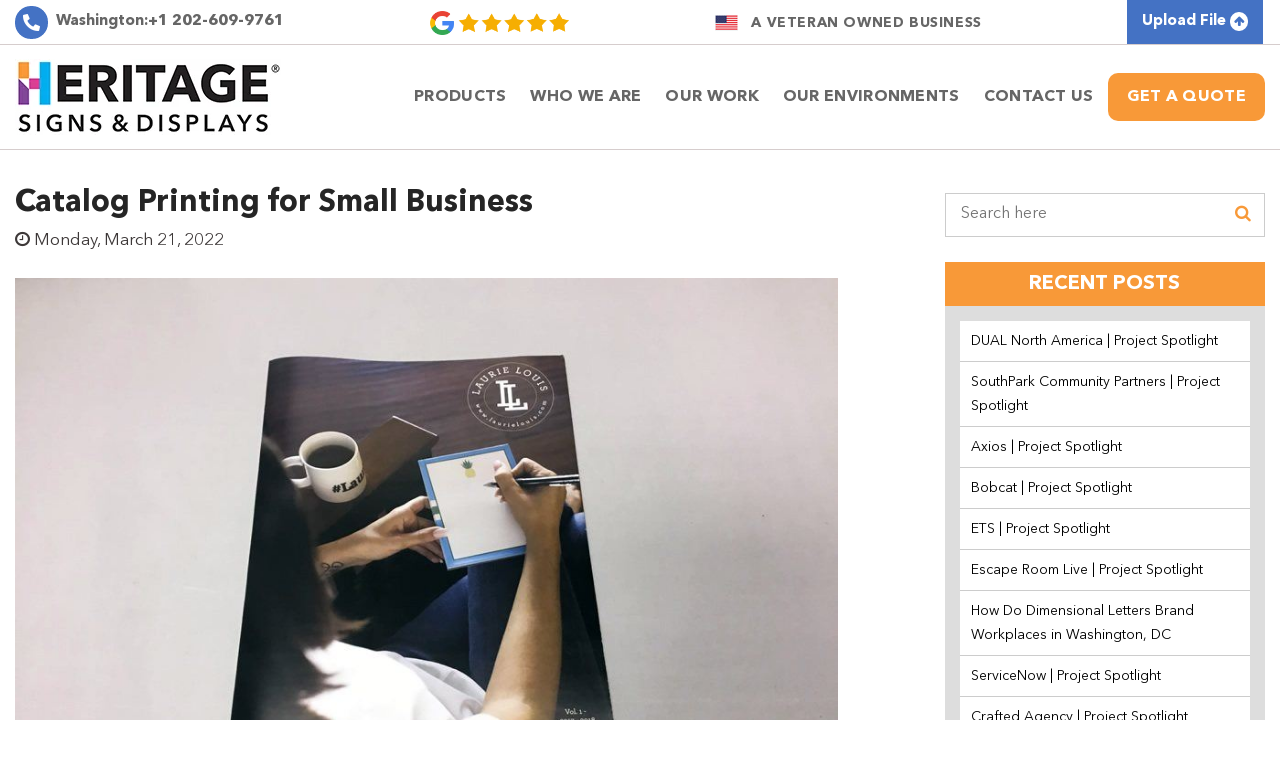

--- FILE ---
content_type: text/html; charset=UTF-8
request_url: https://heritageprinting.com/blog/catalog-printing-for-small-business/
body_size: 16402
content:
<!DOCTYPE html>

	<html class="no-js" dir="ltr" lang="en-US" prefix="og: https://ogp.me/ns#">
	<head>
		<meta charset="UTF-8">
		<meta name="viewport" content="width=device-width, initial-scale=1.0" >
		<!--ajay-->
		<link rel="stylesheet" href="//cdn.materialdesignicons.com/2.1.99/css/materialdesignicons.min.css"> 
		<link rel="stylesheet" href="https://cdnjs.cloudflare.com/ajax/libs/Swiper/4.2.0/css/swiper.min.css">
		<link rel="stylesheet" href="https://cdn.jsdelivr.net/npm/@fancyapps/fancybox@3.5.7/dist/jquery.fancybox.min.css" />
		<!--End ajay-->
		<meta name="author" content="Heritage Signs & Displays">
<link rel="icon" href="/images/favicon.jpg" type="image/jpg" sizes="32x32">
<link href="/assets/css/bootstrap.min.css" rel="stylesheet">
<link href="/assets/css/owl.carousel.min.css" rel="stylesheet">
<link href="/assets/css/glightbox.css" rel="stylesheet">
<link href="/assets/css/lightbox.min.css" rel="stylesheet">
<link href="/assets/css/style.css" rel="stylesheet">
<link href="/assets/css/responsive.css" rel="stylesheet">
<link href="/assets/fontawesome/css/all.min.css" rel="stylesheet">
<link href="/assets/fontawesome-4.7/css/font-awesome.min.css" rel="stylesheet">
<!--<script async src="https://pagead2.googlesyndication.com/pagead/js/adsbygoogle.js?client=ca-pub-8641029568272489"
     crossorigin="anonymous"></script>-->
<!-- Global site tag (gtag.js) - Google Analytics -->
<script async src="https://www.googletagmanager.com/gtag/js?id=UA-86541857-1"></script>
<script>
  window.dataLayer = window.dataLayer || [];
  function gtag(){dataLayer.push(arguments);}
  gtag('js', new Date());

  gtag('config', 'UA-86541857-1');
</script>
<script src="https://ws.zoominfo.com/pixel/DadURb59DhAj07tpC0DX" async defer referrerpolicy="unsafe-url"></script>
<link rel="icon" href="/images/favicon.jpg" type="image/jpg" sizes="32x32">

<!-- Global site tag (gtag.js) - Google Analytics GA4 -->
<script async src="https://www.googletagmanager.com/gtag/js?id=G-7YQ0EMXS4X"></script>
<script>
  window.dataLayer = window.dataLayer || [];
  function gtag(){dataLayer.push(arguments);}
  gtag('js', new Date());

  gtag('config', 'G-7YQ0EMXS4X');
</script>			<title>Catalog Printing for Small Business</title>

		<!-- All in One SEO 4.9.2 - aioseo.com -->
	<meta name="description" content="We print full-color custom marketing pieces that separate you from your competitors. Custom catalogs are produced regularly at Heritage Printing, our team will help you with everything; paper, design, binding and delivery." />
	<meta name="robots" content="max-snippet:-1, max-image-preview:large, max-video-preview:-1" />
	<meta name="author" content="admin"/>
	<meta name="google-site-verification" content="pbvswOkbgF5URh-ENV2PTf4NMhb1s2qrpT10f3NZns4" />
	<meta name="msvalidate.01" content="11D44229FE2C1EC667E1E5E4525B4EF1" />
	<link rel="canonical" href="https://heritageprinting.com/blog/catalog-printing-for-small-business/" />
	<meta name="generator" content="All in One SEO (AIOSEO) 4.9.2" />
		<meta property="og:locale" content="en_US" />
		<meta property="og:site_name" content="Heritage Signs &amp; Displays Company of Washington, DC | Custom Signs Washington, DC | Commercial Printing DC" />
		<meta property="og:type" content="article" />
		<meta property="og:title" content="Catalog Printing for Small Business" />
		<meta property="og:description" content="We print full-color custom marketing pieces that separate you from your competitors. Custom catalogs are produced regularly at Heritage Printing, our team will help you with everything; paper, design, binding and delivery." />
		<meta property="og:url" content="https://heritageprinting.com/blog/catalog-printing-for-small-business/" />
		<meta property="og:image" content="https://heritageprinting.com/blog/wp-content/uploads/Product-Catalog-1.jpg" />
		<meta property="og:image:secure_url" content="https://heritageprinting.com/blog/wp-content/uploads/Product-Catalog-1.jpg" />
		<meta property="og:image:width" content="900" />
		<meta property="og:image:height" content="602" />
		<meta property="article:published_time" content="2022-03-21T09:33:13+00:00" />
		<meta property="article:modified_time" content="2024-01-10T09:04:24+00:00" />
		<meta name="twitter:card" content="summary" />
		<meta name="twitter:title" content="Catalog Printing for Small Business" />
		<meta name="twitter:description" content="We print full-color custom marketing pieces that separate you from your competitors. Custom catalogs are produced regularly at Heritage Printing, our team will help you with everything; paper, design, binding and delivery." />
		<meta name="twitter:image" content="https://heritageprinting.com/blog/wp-content/uploads/Product-Catalog-1.jpg" />
		<script type="application/ld+json" class="aioseo-schema">
			{"@context":"https:\/\/schema.org","@graph":[{"@type":"Article","@id":"https:\/\/heritageprinting.com\/blog\/catalog-printing-for-small-business\/#article","name":"Catalog Printing for Small Business","headline":"Catalog Printing for Small Business","author":{"@id":"https:\/\/heritageprinting.com\/blog\/author\/joe-gass\/#author"},"publisher":{"@id":"https:\/\/heritageprinting.com\/blog\/#organization"},"image":{"@type":"ImageObject","url":"https:\/\/heritageprinting.com\/blog\/wp-content\/uploads\/Product-Catalog-1.jpg","width":900,"height":602},"datePublished":"2022-03-21T05:33:13-04:00","dateModified":"2024-01-10T05:04:24-04:00","inLanguage":"en-US","mainEntityOfPage":{"@id":"https:\/\/heritageprinting.com\/blog\/catalog-printing-for-small-business\/#webpage"},"isPartOf":{"@id":"https:\/\/heritageprinting.com\/blog\/catalog-printing-for-small-business\/#webpage"},"articleSection":"Publications"},{"@type":"BreadcrumbList","@id":"https:\/\/heritageprinting.com\/blog\/catalog-printing-for-small-business\/#breadcrumblist","itemListElement":[{"@type":"ListItem","@id":"https:\/\/heritageprinting.com\/blog#listItem","position":1,"name":"Home","item":"https:\/\/heritageprinting.com\/blog","nextItem":{"@type":"ListItem","@id":"https:\/\/heritageprinting.com\/blog\/category\/publications\/#listItem","name":"Publications"}},{"@type":"ListItem","@id":"https:\/\/heritageprinting.com\/blog\/category\/publications\/#listItem","position":2,"name":"Publications","item":"https:\/\/heritageprinting.com\/blog\/category\/publications\/","nextItem":{"@type":"ListItem","@id":"https:\/\/heritageprinting.com\/blog\/catalog-printing-for-small-business\/#listItem","name":"Catalog Printing for Small Business"},"previousItem":{"@type":"ListItem","@id":"https:\/\/heritageprinting.com\/blog#listItem","name":"Home"}},{"@type":"ListItem","@id":"https:\/\/heritageprinting.com\/blog\/catalog-printing-for-small-business\/#listItem","position":3,"name":"Catalog Printing for Small Business","previousItem":{"@type":"ListItem","@id":"https:\/\/heritageprinting.com\/blog\/category\/publications\/#listItem","name":"Publications"}}]},{"@type":"Organization","@id":"https:\/\/heritageprinting.com\/blog\/#organization","name":"Heritage Signs & Displays","description":"Custom Signs Washington, DC | Commercial Printing DC","url":"https:\/\/heritageprinting.com\/blog\/"},{"@type":"Person","@id":"https:\/\/heritageprinting.com\/blog\/author\/joe-gass\/#author","url":"https:\/\/heritageprinting.com\/blog\/author\/joe-gass\/","name":"admin","image":{"@type":"ImageObject","@id":"https:\/\/heritageprinting.com\/blog\/catalog-printing-for-small-business\/#authorImage","url":"https:\/\/secure.gravatar.com\/avatar\/e6ab83f45e7abc1b221c8dba47cf44e8b50b157765c60fcf29d5ce1bcc8a0220?s=96&d=retro&r=g","width":96,"height":96,"caption":"admin"}},{"@type":"WebPage","@id":"https:\/\/heritageprinting.com\/blog\/catalog-printing-for-small-business\/#webpage","url":"https:\/\/heritageprinting.com\/blog\/catalog-printing-for-small-business\/","name":"Catalog Printing for Small Business","description":"We print full-color custom marketing pieces that separate you from your competitors. Custom catalogs are produced regularly at Heritage Printing, our team will help you with everything; paper, design, binding and delivery.","inLanguage":"en-US","isPartOf":{"@id":"https:\/\/heritageprinting.com\/blog\/#website"},"breadcrumb":{"@id":"https:\/\/heritageprinting.com\/blog\/catalog-printing-for-small-business\/#breadcrumblist"},"author":{"@id":"https:\/\/heritageprinting.com\/blog\/author\/joe-gass\/#author"},"creator":{"@id":"https:\/\/heritageprinting.com\/blog\/author\/joe-gass\/#author"},"image":{"@type":"ImageObject","url":"https:\/\/heritageprinting.com\/blog\/wp-content\/uploads\/Product-Catalog-1.jpg","@id":"https:\/\/heritageprinting.com\/blog\/catalog-printing-for-small-business\/#mainImage","width":900,"height":602},"primaryImageOfPage":{"@id":"https:\/\/heritageprinting.com\/blog\/catalog-printing-for-small-business\/#mainImage"},"datePublished":"2022-03-21T05:33:13-04:00","dateModified":"2024-01-10T05:04:24-04:00"},{"@type":"WebSite","@id":"https:\/\/heritageprinting.com\/blog\/#website","url":"https:\/\/heritageprinting.com\/blog\/","name":"Heritage Signs & Displays Company of Washington, DC","description":"Custom Signs Washington, DC | Commercial Printing DC","inLanguage":"en-US","publisher":{"@id":"https:\/\/heritageprinting.com\/blog\/#organization"}}]}
		</script>
		<!-- All in One SEO -->

<link rel="alternate" type="application/rss+xml" title="Heritage Signs &amp; Displays Company of Washington, DC &raquo; Feed" href="https://heritageprinting.com/blog/feed/" />
<link rel="alternate" type="application/rss+xml" title="Heritage Signs &amp; Displays Company of Washington, DC &raquo; Comments Feed" href="https://heritageprinting.com/blog/comments/feed/" />
<link rel="alternate" type="application/rss+xml" title="Heritage Signs &amp; Displays Company of Washington, DC &raquo; Catalog Printing for Small Business Comments Feed" href="https://heritageprinting.com/blog/catalog-printing-for-small-business/feed/" />
<link rel="alternate" title="oEmbed (JSON)" type="application/json+oembed" href="https://heritageprinting.com/blog/wp-json/oembed/1.0/embed?url=https%3A%2F%2Fheritageprinting.com%2Fblog%2Fcatalog-printing-for-small-business%2F" />
<link rel="alternate" title="oEmbed (XML)" type="text/xml+oembed" href="https://heritageprinting.com/blog/wp-json/oembed/1.0/embed?url=https%3A%2F%2Fheritageprinting.com%2Fblog%2Fcatalog-printing-for-small-business%2F&#038;format=xml" />
<style id='wp-img-auto-sizes-contain-inline-css'>
img:is([sizes=auto i],[sizes^="auto," i]){contain-intrinsic-size:3000px 1500px}
/*# sourceURL=wp-img-auto-sizes-contain-inline-css */
</style>
<style id='wp-emoji-styles-inline-css'>

	img.wp-smiley, img.emoji {
		display: inline !important;
		border: none !important;
		box-shadow: none !important;
		height: 1em !important;
		width: 1em !important;
		margin: 0 0.07em !important;
		vertical-align: -0.1em !important;
		background: none !important;
		padding: 0 !important;
	}
/*# sourceURL=wp-emoji-styles-inline-css */
</style>
<style id='wp-block-library-inline-css'>
:root{--wp-block-synced-color:#7a00df;--wp-block-synced-color--rgb:122,0,223;--wp-bound-block-color:var(--wp-block-synced-color);--wp-editor-canvas-background:#ddd;--wp-admin-theme-color:#007cba;--wp-admin-theme-color--rgb:0,124,186;--wp-admin-theme-color-darker-10:#006ba1;--wp-admin-theme-color-darker-10--rgb:0,107,160.5;--wp-admin-theme-color-darker-20:#005a87;--wp-admin-theme-color-darker-20--rgb:0,90,135;--wp-admin-border-width-focus:2px}@media (min-resolution:192dpi){:root{--wp-admin-border-width-focus:1.5px}}.wp-element-button{cursor:pointer}:root .has-very-light-gray-background-color{background-color:#eee}:root .has-very-dark-gray-background-color{background-color:#313131}:root .has-very-light-gray-color{color:#eee}:root .has-very-dark-gray-color{color:#313131}:root .has-vivid-green-cyan-to-vivid-cyan-blue-gradient-background{background:linear-gradient(135deg,#00d084,#0693e3)}:root .has-purple-crush-gradient-background{background:linear-gradient(135deg,#34e2e4,#4721fb 50%,#ab1dfe)}:root .has-hazy-dawn-gradient-background{background:linear-gradient(135deg,#faaca8,#dad0ec)}:root .has-subdued-olive-gradient-background{background:linear-gradient(135deg,#fafae1,#67a671)}:root .has-atomic-cream-gradient-background{background:linear-gradient(135deg,#fdd79a,#004a59)}:root .has-nightshade-gradient-background{background:linear-gradient(135deg,#330968,#31cdcf)}:root .has-midnight-gradient-background{background:linear-gradient(135deg,#020381,#2874fc)}:root{--wp--preset--font-size--normal:16px;--wp--preset--font-size--huge:42px}.has-regular-font-size{font-size:1em}.has-larger-font-size{font-size:2.625em}.has-normal-font-size{font-size:var(--wp--preset--font-size--normal)}.has-huge-font-size{font-size:var(--wp--preset--font-size--huge)}.has-text-align-center{text-align:center}.has-text-align-left{text-align:left}.has-text-align-right{text-align:right}.has-fit-text{white-space:nowrap!important}#end-resizable-editor-section{display:none}.aligncenter{clear:both}.items-justified-left{justify-content:flex-start}.items-justified-center{justify-content:center}.items-justified-right{justify-content:flex-end}.items-justified-space-between{justify-content:space-between}.screen-reader-text{border:0;clip-path:inset(50%);height:1px;margin:-1px;overflow:hidden;padding:0;position:absolute;width:1px;word-wrap:normal!important}.screen-reader-text:focus{background-color:#ddd;clip-path:none;color:#444;display:block;font-size:1em;height:auto;left:5px;line-height:normal;padding:15px 23px 14px;text-decoration:none;top:5px;width:auto;z-index:100000}html :where(.has-border-color){border-style:solid}html :where([style*=border-top-color]){border-top-style:solid}html :where([style*=border-right-color]){border-right-style:solid}html :where([style*=border-bottom-color]){border-bottom-style:solid}html :where([style*=border-left-color]){border-left-style:solid}html :where([style*=border-width]){border-style:solid}html :where([style*=border-top-width]){border-top-style:solid}html :where([style*=border-right-width]){border-right-style:solid}html :where([style*=border-bottom-width]){border-bottom-style:solid}html :where([style*=border-left-width]){border-left-style:solid}html :where(img[class*=wp-image-]){height:auto;max-width:100%}:where(figure){margin:0 0 1em}html :where(.is-position-sticky){--wp-admin--admin-bar--position-offset:var(--wp-admin--admin-bar--height,0px)}@media screen and (max-width:600px){html :where(.is-position-sticky){--wp-admin--admin-bar--position-offset:0px}}

/*# sourceURL=wp-block-library-inline-css */
</style><style id='global-styles-inline-css'>
:root{--wp--preset--aspect-ratio--square: 1;--wp--preset--aspect-ratio--4-3: 4/3;--wp--preset--aspect-ratio--3-4: 3/4;--wp--preset--aspect-ratio--3-2: 3/2;--wp--preset--aspect-ratio--2-3: 2/3;--wp--preset--aspect-ratio--16-9: 16/9;--wp--preset--aspect-ratio--9-16: 9/16;--wp--preset--color--black: #000000;--wp--preset--color--cyan-bluish-gray: #abb8c3;--wp--preset--color--white: #ffffff;--wp--preset--color--pale-pink: #f78da7;--wp--preset--color--vivid-red: #cf2e2e;--wp--preset--color--luminous-vivid-orange: #ff6900;--wp--preset--color--luminous-vivid-amber: #fcb900;--wp--preset--color--light-green-cyan: #7bdcb5;--wp--preset--color--vivid-green-cyan: #00d084;--wp--preset--color--pale-cyan-blue: #8ed1fc;--wp--preset--color--vivid-cyan-blue: #0693e3;--wp--preset--color--vivid-purple: #9b51e0;--wp--preset--color--accent: #cd2653;--wp--preset--color--primary: #000000;--wp--preset--color--secondary: #6d6d6d;--wp--preset--color--subtle-background: #dcd7ca;--wp--preset--color--background: #f5efe0;--wp--preset--gradient--vivid-cyan-blue-to-vivid-purple: linear-gradient(135deg,rgb(6,147,227) 0%,rgb(155,81,224) 100%);--wp--preset--gradient--light-green-cyan-to-vivid-green-cyan: linear-gradient(135deg,rgb(122,220,180) 0%,rgb(0,208,130) 100%);--wp--preset--gradient--luminous-vivid-amber-to-luminous-vivid-orange: linear-gradient(135deg,rgb(252,185,0) 0%,rgb(255,105,0) 100%);--wp--preset--gradient--luminous-vivid-orange-to-vivid-red: linear-gradient(135deg,rgb(255,105,0) 0%,rgb(207,46,46) 100%);--wp--preset--gradient--very-light-gray-to-cyan-bluish-gray: linear-gradient(135deg,rgb(238,238,238) 0%,rgb(169,184,195) 100%);--wp--preset--gradient--cool-to-warm-spectrum: linear-gradient(135deg,rgb(74,234,220) 0%,rgb(151,120,209) 20%,rgb(207,42,186) 40%,rgb(238,44,130) 60%,rgb(251,105,98) 80%,rgb(254,248,76) 100%);--wp--preset--gradient--blush-light-purple: linear-gradient(135deg,rgb(255,206,236) 0%,rgb(152,150,240) 100%);--wp--preset--gradient--blush-bordeaux: linear-gradient(135deg,rgb(254,205,165) 0%,rgb(254,45,45) 50%,rgb(107,0,62) 100%);--wp--preset--gradient--luminous-dusk: linear-gradient(135deg,rgb(255,203,112) 0%,rgb(199,81,192) 50%,rgb(65,88,208) 100%);--wp--preset--gradient--pale-ocean: linear-gradient(135deg,rgb(255,245,203) 0%,rgb(182,227,212) 50%,rgb(51,167,181) 100%);--wp--preset--gradient--electric-grass: linear-gradient(135deg,rgb(202,248,128) 0%,rgb(113,206,126) 100%);--wp--preset--gradient--midnight: linear-gradient(135deg,rgb(2,3,129) 0%,rgb(40,116,252) 100%);--wp--preset--font-size--small: 18px;--wp--preset--font-size--medium: 20px;--wp--preset--font-size--large: 26.25px;--wp--preset--font-size--x-large: 42px;--wp--preset--font-size--normal: 21px;--wp--preset--font-size--larger: 32px;--wp--preset--spacing--20: 0.44rem;--wp--preset--spacing--30: 0.67rem;--wp--preset--spacing--40: 1rem;--wp--preset--spacing--50: 1.5rem;--wp--preset--spacing--60: 2.25rem;--wp--preset--spacing--70: 3.38rem;--wp--preset--spacing--80: 5.06rem;--wp--preset--shadow--natural: 6px 6px 9px rgba(0, 0, 0, 0.2);--wp--preset--shadow--deep: 12px 12px 50px rgba(0, 0, 0, 0.4);--wp--preset--shadow--sharp: 6px 6px 0px rgba(0, 0, 0, 0.2);--wp--preset--shadow--outlined: 6px 6px 0px -3px rgb(255, 255, 255), 6px 6px rgb(0, 0, 0);--wp--preset--shadow--crisp: 6px 6px 0px rgb(0, 0, 0);}:where(.is-layout-flex){gap: 0.5em;}:where(.is-layout-grid){gap: 0.5em;}body .is-layout-flex{display: flex;}.is-layout-flex{flex-wrap: wrap;align-items: center;}.is-layout-flex > :is(*, div){margin: 0;}body .is-layout-grid{display: grid;}.is-layout-grid > :is(*, div){margin: 0;}:where(.wp-block-columns.is-layout-flex){gap: 2em;}:where(.wp-block-columns.is-layout-grid){gap: 2em;}:where(.wp-block-post-template.is-layout-flex){gap: 1.25em;}:where(.wp-block-post-template.is-layout-grid){gap: 1.25em;}.has-black-color{color: var(--wp--preset--color--black) !important;}.has-cyan-bluish-gray-color{color: var(--wp--preset--color--cyan-bluish-gray) !important;}.has-white-color{color: var(--wp--preset--color--white) !important;}.has-pale-pink-color{color: var(--wp--preset--color--pale-pink) !important;}.has-vivid-red-color{color: var(--wp--preset--color--vivid-red) !important;}.has-luminous-vivid-orange-color{color: var(--wp--preset--color--luminous-vivid-orange) !important;}.has-luminous-vivid-amber-color{color: var(--wp--preset--color--luminous-vivid-amber) !important;}.has-light-green-cyan-color{color: var(--wp--preset--color--light-green-cyan) !important;}.has-vivid-green-cyan-color{color: var(--wp--preset--color--vivid-green-cyan) !important;}.has-pale-cyan-blue-color{color: var(--wp--preset--color--pale-cyan-blue) !important;}.has-vivid-cyan-blue-color{color: var(--wp--preset--color--vivid-cyan-blue) !important;}.has-vivid-purple-color{color: var(--wp--preset--color--vivid-purple) !important;}.has-black-background-color{background-color: var(--wp--preset--color--black) !important;}.has-cyan-bluish-gray-background-color{background-color: var(--wp--preset--color--cyan-bluish-gray) !important;}.has-white-background-color{background-color: var(--wp--preset--color--white) !important;}.has-pale-pink-background-color{background-color: var(--wp--preset--color--pale-pink) !important;}.has-vivid-red-background-color{background-color: var(--wp--preset--color--vivid-red) !important;}.has-luminous-vivid-orange-background-color{background-color: var(--wp--preset--color--luminous-vivid-orange) !important;}.has-luminous-vivid-amber-background-color{background-color: var(--wp--preset--color--luminous-vivid-amber) !important;}.has-light-green-cyan-background-color{background-color: var(--wp--preset--color--light-green-cyan) !important;}.has-vivid-green-cyan-background-color{background-color: var(--wp--preset--color--vivid-green-cyan) !important;}.has-pale-cyan-blue-background-color{background-color: var(--wp--preset--color--pale-cyan-blue) !important;}.has-vivid-cyan-blue-background-color{background-color: var(--wp--preset--color--vivid-cyan-blue) !important;}.has-vivid-purple-background-color{background-color: var(--wp--preset--color--vivid-purple) !important;}.has-black-border-color{border-color: var(--wp--preset--color--black) !important;}.has-cyan-bluish-gray-border-color{border-color: var(--wp--preset--color--cyan-bluish-gray) !important;}.has-white-border-color{border-color: var(--wp--preset--color--white) !important;}.has-pale-pink-border-color{border-color: var(--wp--preset--color--pale-pink) !important;}.has-vivid-red-border-color{border-color: var(--wp--preset--color--vivid-red) !important;}.has-luminous-vivid-orange-border-color{border-color: var(--wp--preset--color--luminous-vivid-orange) !important;}.has-luminous-vivid-amber-border-color{border-color: var(--wp--preset--color--luminous-vivid-amber) !important;}.has-light-green-cyan-border-color{border-color: var(--wp--preset--color--light-green-cyan) !important;}.has-vivid-green-cyan-border-color{border-color: var(--wp--preset--color--vivid-green-cyan) !important;}.has-pale-cyan-blue-border-color{border-color: var(--wp--preset--color--pale-cyan-blue) !important;}.has-vivid-cyan-blue-border-color{border-color: var(--wp--preset--color--vivid-cyan-blue) !important;}.has-vivid-purple-border-color{border-color: var(--wp--preset--color--vivid-purple) !important;}.has-vivid-cyan-blue-to-vivid-purple-gradient-background{background: var(--wp--preset--gradient--vivid-cyan-blue-to-vivid-purple) !important;}.has-light-green-cyan-to-vivid-green-cyan-gradient-background{background: var(--wp--preset--gradient--light-green-cyan-to-vivid-green-cyan) !important;}.has-luminous-vivid-amber-to-luminous-vivid-orange-gradient-background{background: var(--wp--preset--gradient--luminous-vivid-amber-to-luminous-vivid-orange) !important;}.has-luminous-vivid-orange-to-vivid-red-gradient-background{background: var(--wp--preset--gradient--luminous-vivid-orange-to-vivid-red) !important;}.has-very-light-gray-to-cyan-bluish-gray-gradient-background{background: var(--wp--preset--gradient--very-light-gray-to-cyan-bluish-gray) !important;}.has-cool-to-warm-spectrum-gradient-background{background: var(--wp--preset--gradient--cool-to-warm-spectrum) !important;}.has-blush-light-purple-gradient-background{background: var(--wp--preset--gradient--blush-light-purple) !important;}.has-blush-bordeaux-gradient-background{background: var(--wp--preset--gradient--blush-bordeaux) !important;}.has-luminous-dusk-gradient-background{background: var(--wp--preset--gradient--luminous-dusk) !important;}.has-pale-ocean-gradient-background{background: var(--wp--preset--gradient--pale-ocean) !important;}.has-electric-grass-gradient-background{background: var(--wp--preset--gradient--electric-grass) !important;}.has-midnight-gradient-background{background: var(--wp--preset--gradient--midnight) !important;}.has-small-font-size{font-size: var(--wp--preset--font-size--small) !important;}.has-medium-font-size{font-size: var(--wp--preset--font-size--medium) !important;}.has-large-font-size{font-size: var(--wp--preset--font-size--large) !important;}.has-x-large-font-size{font-size: var(--wp--preset--font-size--x-large) !important;}
/*# sourceURL=global-styles-inline-css */
</style>

<style id='classic-theme-styles-inline-css'>
/*! This file is auto-generated */
.wp-block-button__link{color:#fff;background-color:#32373c;border-radius:9999px;box-shadow:none;text-decoration:none;padding:calc(.667em + 2px) calc(1.333em + 2px);font-size:1.125em}.wp-block-file__button{background:#32373c;color:#fff;text-decoration:none}
/*# sourceURL=/wp-includes/css/classic-themes.min.css */
</style>
<link rel='stylesheet' id='mc4wp-form-basic-css' href='https://heritageprinting.com/blog/wp-content/plugins/mailchimp-for-wp/assets/css/form-basic.css?ver=4.10.9' media='all' />
<link rel='stylesheet' id='twentytwenty-style-css' href='https://heritageprinting.com/blog/wp-content/themes/heritage-child/style.css?ver=1.0.0' media='all' />
<style id='twentytwenty-style-inline-css'>
.color-accent,.color-accent-hover:hover,.color-accent-hover:focus,:root .has-accent-color,.has-drop-cap:not(:focus):first-letter,.wp-block-button.is-style-outline,a { color: #cd2653; }blockquote,.border-color-accent,.border-color-accent-hover:hover,.border-color-accent-hover:focus { border-color: #cd2653; }button,.button,.faux-button,.wp-block-button__link,.wp-block-file .wp-block-file__button,input[type="button"],input[type="reset"],input[type="submit"],.bg-accent,.bg-accent-hover:hover,.bg-accent-hover:focus,:root .has-accent-background-color,.comment-reply-link { background-color: #cd2653; }.fill-children-accent,.fill-children-accent * { fill: #cd2653; }body,.entry-title a,:root .has-primary-color { color: #000000; }:root .has-primary-background-color { background-color: #000000; }cite,figcaption,.wp-caption-text,.post-meta,.entry-content .wp-block-archives li,.entry-content .wp-block-categories li,.entry-content .wp-block-latest-posts li,.wp-block-latest-comments__comment-date,.wp-block-latest-posts__post-date,.wp-block-embed figcaption,.wp-block-image figcaption,.wp-block-pullquote cite,.comment-metadata,.comment-respond .comment-notes,.comment-respond .logged-in-as,.pagination .dots,.entry-content hr:not(.has-background),hr.styled-separator,:root .has-secondary-color { color: #6d6d6d; }:root .has-secondary-background-color { background-color: #6d6d6d; }pre,fieldset,input,textarea,table,table *,hr { border-color: #dcd7ca; }caption,code,code,kbd,samp,.wp-block-table.is-style-stripes tbody tr:nth-child(odd),:root .has-subtle-background-background-color { background-color: #dcd7ca; }.wp-block-table.is-style-stripes { border-bottom-color: #dcd7ca; }.wp-block-latest-posts.is-grid li { border-top-color: #dcd7ca; }:root .has-subtle-background-color { color: #dcd7ca; }body:not(.overlay-header) .primary-menu > li > a,body:not(.overlay-header) .primary-menu > li > .icon,.modal-menu a,.footer-menu a, .footer-widgets a:where(:not(.wp-block-button__link)),#site-footer .wp-block-button.is-style-outline,.wp-block-pullquote:before,.singular:not(.overlay-header) .entry-header a,.archive-header a,.header-footer-group .color-accent,.header-footer-group .color-accent-hover:hover { color: #cd2653; }.social-icons a,#site-footer button:not(.toggle),#site-footer .button,#site-footer .faux-button,#site-footer .wp-block-button__link,#site-footer .wp-block-file__button,#site-footer input[type="button"],#site-footer input[type="reset"],#site-footer input[type="submit"] { background-color: #cd2653; }.header-footer-group,body:not(.overlay-header) #site-header .toggle,.menu-modal .toggle { color: #000000; }body:not(.overlay-header) .primary-menu ul { background-color: #000000; }body:not(.overlay-header) .primary-menu > li > ul:after { border-bottom-color: #000000; }body:not(.overlay-header) .primary-menu ul ul:after { border-left-color: #000000; }.site-description,body:not(.overlay-header) .toggle-inner .toggle-text,.widget .post-date,.widget .rss-date,.widget_archive li,.widget_categories li,.widget cite,.widget_pages li,.widget_meta li,.widget_nav_menu li,.powered-by-wordpress,.footer-credits .privacy-policy,.to-the-top,.singular .entry-header .post-meta,.singular:not(.overlay-header) .entry-header .post-meta a { color: #6d6d6d; }.header-footer-group pre,.header-footer-group fieldset,.header-footer-group input,.header-footer-group textarea,.header-footer-group table,.header-footer-group table *,.footer-nav-widgets-wrapper,#site-footer,.menu-modal nav *,.footer-widgets-outer-wrapper,.footer-top { border-color: #dcd7ca; }.header-footer-group table caption,body:not(.overlay-header) .header-inner .toggle-wrapper::before { background-color: #dcd7ca; }
/*# sourceURL=twentytwenty-style-inline-css */
</style>
<link rel='stylesheet' id='twentytwenty-fonts-css' href='https://heritageprinting.com/blog/wp-content/themes/twentytwenty/assets/css/font-inter.css?ver=1.0.0' media='all' />
<link rel='stylesheet' id='twentytwenty-print-style-css' href='https://heritageprinting.com/blog/wp-content/themes/twentytwenty/print.css?ver=1.0.0' media='print' />
<script src="https://heritageprinting.com/blog/wp-content/themes/twentytwenty/assets/js/index.js?ver=1.0.0" id="twentytwenty-js-js" defer data-wp-strategy="defer"></script>
<link rel="https://api.w.org/" href="https://heritageprinting.com/blog/wp-json/" /><link rel="alternate" title="JSON" type="application/json" href="https://heritageprinting.com/blog/wp-json/wp/v2/posts/3421" /><link rel="EditURI" type="application/rsd+xml" title="RSD" href="https://heritageprinting.com/blog/xmlrpc.php?rsd" />
<meta name="generator" content="WordPress 6.9" />
<link rel='shortlink' href='https://heritageprinting.com/blog/?p=3421' />
<script>
document.documentElement.className = document.documentElement.className.replace( 'no-js', 'js' );
//# sourceURL=twentytwenty_no_js_class
</script>
		<style id="wp-custom-css">
			p:empty {
	display:none;
}		</style>
			</head>
	<body class="new-blog-page">
	<!-- Menu start -->
	
<style>
	.small-dropdown .sub-menu {
    min-width: 264px;
}
</style>
<div class="top-menu-bar">
  <div class="container">
    <div class="row">
      <div class="col-12 middle-flex justify-content-between">
        <div class="top-hd-con">
			<ul class="top-hd-contect d-flex align-items-center">
								
												
								
								
								
								
								
								
								
								
								
								
												
								
								
								
								
								
								
								
																																												
																<li><a href="tel:+12026099761"><i class="fas fa-phone-alt fa-phone-class" aria-hidden="true"></i><span>Washington: </span>+1 202-609-9761</a></li>
							</ul>
        </div>
        
					
					<a href="https://maps.app.goo.gl/DKLm3Uz9B4RABjiVA" style="width: 140px;" class="d-none d-lg-block" target="_blank"><img src="/images/google-review.png" alt="google-review"></a>
				<div class="avob-box middle-flex d-none d-xl-block">
            <img src="/images/american-flag.png" width="25" height="25" alt="American Flag" class="lazyloaded" data-ll-status="loaded">
            <span>A Veteran Owned Business</span>
        </div> 
			<ul class="top-hd-btn">
			  <li class="top-quote-mb d-block d-lg-none"><a href="/quote-form.php">Get A Quote </a></li>
				<li><a href="/send-files.php">Upload File <i class="fa fa-arrow-up fa-download-class" aria-hidden="true"></i></a></li>
				<!--<li><a target="_blank" href="https://pay.heritageprinting.com" class="">Pay Online <i class="fa fa-credit-card fa-payment-class" aria-hidden="true"></i> </a></li>-->
			</ul>
      </div>
	  
    </div>
  </div>
</div>

<div class="nav-area-dg">
  <div class="container">
    <div class="row align-center">
      <div class="col-xl-3 col-md-4 col-lg-3">
        <div class="nav-logo">
          <a href="https://heritageprinting.com">
						<picture>
				<img style="width:auto; max-width: 100%;" src="https://heritageprinting.com/images/logo.jpg" alt="Heritage Signs & Displays" width="370" height="84" title="Heritage Printing & Graphics">
			</picture>
			<!--show logo other pages-->
						          </a>
        </div>
      </div>
      <div class="col-xl-9 col-md-8 col-lg-9 nag-box">
        <div class="mobile-menu">
            <div class="hamburger-btn">
                <i class="fas fa-bars"></i>
            </div>  
        </div>
		
					<div class="nav-menu">
            <div class="close-btn-menu">
                <i class="fas fa-times"></i>
            </div>
          <ul>
		<li class="dropdown-box mb-level1"> <a href="/products/products.php" class="main-menu-text icon-box">Products</a> <div class="mobile-arrow btn-1"></div>
		<div class="sub-menu mega-menu level1-hd">
		<div class="row">
		<div class="col-md-3">
		<div class="sub-menu-content">
		<div class="sub-menu-hd">
		<a href="/products/environmental-graphics.php">Workplace Environments</a>
		</div>
		<ul>
		<li><a href="/products/wall-wraps.php"><span>Wall Wraps</span></a></li>
		<li><a href="/products/window-graphics.php"><span>Window Graphics</span></a></li>
		<li><a href="/products/frosted-vinyl.php"><span>Frosted Vinyl</span></a></li>
		<li><a href="/products/elevator-wraps.php"><span>Elevator Wraps</span></a></li>
		<li><a href="/products/dimensional-lettering.php"><span>Dimensional Lettering</span></a></li>
		<li><a href="/products/adhesive-vinyl.php"><span>Adhesive Vinyl</span></a></li>
		<li><a href="/products/storefront-graphics.php"><span>Storefront Graphics</span></a></li>
		<li><a href="/products/environmental-graphic-design-services-washington-dc.php"><span>Environmental Graphic Design</span></a></li>

		</ul>
		</div>
		</div>
<div class="col-md-3">
<div class="sub-menu-content">
<div class="sub-menu-hd">
<a href="/products/custom-signs.php">Custom Business Signs</a>
</div>
  <ul>
  <li><a href="/products/office-signs-washington-dc.php"><span>Office Signs</span></a></li>
  <li><a href="/products/lobby-signage.php"><span>Lobby Signs</span></a></li>
  <li><a href="/products/interior-signs.php"><span>Interior Business Signs</span></a></li>
  <li><a href="/products/wall-displays.php"><span>Wall Displays</span></a></li>
  <li><a href="/products/standoff-mounted-signs.php"><span>Standoff Mounted Signs</span></a></li>
  <li><a href="/products/acrylic-signs.php"><span>Acrylic Signs</span></a></li>
  <li><a href="/products/lenticular-wall-displays.php"><span>Lenticular Wall Displays</span></a></li>
  <li><a href="/products/museum-exhibits-signage-washington-dc.php"><span>Museum Displays & Exhibits</span></a></li>
  </ul>
</div>
</div>
<div class="col-md-3">
<div class="sub-menu-content">
<div class="sub-menu-hd">
<a href="/products/event-environments.php">Event Environments</a>
</div>
<ul>
<li><a href="/products/trade-show-displays.php"><span>Trade Show Displays</span></a></li>
<li><a href="/products/event-signs.php"><span>Event Signs & Graphics</span></a></li>
<li><a href="/products/sports-signs-washington-dc.php"><span>Sporting Events Signage</span></a></li>
<li><a href="/products/event-environments.php"><span>Event Branding</span></a></li>
<li><a href="/products/convention-signs-and-conference-signs.php"><span>Convention Signs</span></a></li>
<li><a href="/products/bematrix-frames.php"><span>beMatrix Frames</span></a></li>
<li><a href="/products/wayfinding-signs.php"><span>Wayfinding Signs</span></a></li>
<li><a href="/sign-installation.php"><span>Sign Installation & Removal</span></a></li>

</ul>
</div>
</div>
<div class="col-md-3">
<div class="sub-menu-content">
<div class="sub-menu-hd">
<a href="/products/commercial-printing.php">Commercial Printing Services</a>
 </div>
<ul>
<li><a href="/products/booklet-printing.php"><span>Booklet Printing</span></a></li>
<li><a href="/products/perfect-bound-books.php"><span>Perfect Bound Books</span></a></li>
<li><a href="/products/training-manuals.php"><span>Spiral Bound Training Manuals</span></a></li>
<li><a href="/products/brochures.php"><span>Brochures</span></a></li>
<li><a href="/products/printing-mailing-services.php"><span>Direct Mail Services</span></a></li>
<li><a href="/products/magazine-printing.php"><span>Newsletter & Magazine Printing</span></a></li>
<li><a href="/products/presentation-folders.php"><span>Presentation Folders</span></a></li>
<li><a href="/products/marketing-materials.php"><span>Marketing Materials</span></a></li>
</ul>
</div>
</div>
</div>
</div>
</li>
           <li class="dropdown-box small-dropdown mb-level1"><a href="javascript:void(0);" class="main-menu-text">Who we are </a><div class="mobile-arrow btn-1"></div>
              <div class="sub-menu level1-hd">
                <div class="sub-menu-content">
                    <ul>
					  <li><a href="/welcome-to-heritage.php"><span>Welcome to Heritage</span></a></li>
					  <li><a href="/our-story.php"><span>Our Story</span></a></li>
                      <li><a href="/core-values.php"><span>Our Core Values</span></a></li>
                      <li><a href="/our-locations.php"><span>Our Locations</span></a></li>
					  <li><a href="/our-ideal-candidate.php"><span>Join Our Team</span></a></li>
                    </ul>
                  </div>
              </div>
            </li>
			
			<li class="dropdown-box small-dropdown mb-level1"><a href="javascript:void(0);" class="main-menu-text">Our Work</a><div class="mobile-arrow btn-1"></div>
				  <div class="sub-menu level1-hd">
					<div class="sub-menu-content">
						<ul>
						  <li><a href="/blog/"><span>Recent Projects</span></a></li>
						  <li><a href="/gallery.php"><span>Product Image Gallery</span></a></li>
						  <li><a href="/press-releases/"><span>Press Releases<span></a></li> 
						  <li><a href="/publications.php"><span>Client Transformations<span></a></li>  
						</ul>
					  </div>
				  </div>
            </li>
			
			<li class="dropdown-box small-dropdown mb-level1"><a href="javascript:void(0);" class="main-menu-text">Our Environments</a><div class="mobile-arrow btn-1"></div>
              <div class="sub-menu level1-hd">
                <div class="sub-menu-content">
                    <ul>
						<li><a href="/industries/conferences-and-convention-centers.php">Conferences & Conventions</a></li>
						<li><a href="/industries/corporate-offices-and-workplace-environments.php">Corporate Interiors</a></li>
						<li><a href="/industries/education-and-campus-environments.php">Education</a></li>
						<li><a href="/industries/non-profit-and-faith-based-organizations.php">Faith-Based & Non-Profits</a></li>
						<li><a href="/industries/government.php">Government</a></li>
						<li><a href="/industries/healthcare.php">Healthcare</a></li>
						<li><a href="/industries/museums-trade-shows-and-event-environments.php">Museums & Exhibits</a></li>
						<li><a href="/industries/retail-environments.php">Retail</a></li>
						<li><a href="/industries/sports.php">Sports Venues</a></li>
					</ul>
                  </div>
              </div>
            </li>
			<li class="d-xl-none d-lg-none d-md-block"><a href="/send-files.php">Upload File</a></li>
            <!--<li class="d-xl-none d-lg-none d-md-block"><a target="_blank" href="https://heritageprint2.securepayments.cardpointe.com/pay?" class="">Pay Online  </a></li>-->
            <li><a href="/contact-heritage.php" class="main-menu-text">Contact Us</a></li>
			<li><a href="/quote-form.php" class="main-menu-text cta-menu-btn">Get A Quote</a></li>
          </ul>
        </div>
				</div>
    </div>
  </div>
</div>	<!-- Menu end -->
	
	<?// php body_class(); ?><style>
	.inner-slider-dg{
		margin: 20px 0 40px 0;
	}
	.inner-slider-dg .arrow-box{
		color: #fff;
	}
	.inner-slider-dg img{
		margin-bottom: 0 !important;
	}
</style>
<!-- Bradcrum start -->
      <section class="bradcrum-box">
         <div class="container">
            <div class="row">
               <div class="col-md-12">
                  <ul class="breadcrumbs has-link">
                     <li><a href="https://heritageprinting.com/blog/">Home</a> <span>/</span></li>
                     <li><a href="https://heritageprinting.com/blog/">Blog</a> <span>/</span></li>
                     <li>Catalog Printing for Small Business</li>
                  </ul>
               </div>
            </div>
         </div>
      </section>
      <!-- Bradcrum end -->
      <!-- Single Blog --> 
     

      <section class="single-blog-page product-area-dg pb-5">
         <div class="container">
            <div class="row"> 
               <div class="col-lg-8">
                  <div class="single-blog-content">
                     <h1 class="blog-details-headline h2-box">Catalog Printing for Small Business</h1>
                     <div class="post-date pb-2">
                        <i class="fa fa-clock"></i> 
                        <span>Monday, March 21, 2022</span> 
                     </div>
											<div class="single-feature-image">
							<img loading="lazy" src="https://heritageprinting.com/blog/wp-content/uploads/Product-Catalog-1.jpg" title="Product-Catalog" alt="">
						</div>
					                     <!-- Blog Text  -->
				<div class="blog-details-text pt-2">
			<!--content -Wordpress By Default-->
				<h1><a href="https://heritageprinting.com/products/catalogs.php">Catalog Printing</a></h1>
<p>Your company catalog is a major contributor to your marketing success, we are here to ensure your catalog provides you with maximum return, with our exceptional printing, binding and fulfillment services. We work with you to make your catalog stand out and drive traffic to your business.</p>
<p>We print full-color custom marketing pieces that separate you from your competitors. Custom catalogs are produced regularly at Heritage Signs &#038; Displays, our team will help you with everything; paper, design, binding and delivery. We have the solution for any catalog request and regularly exceed expectations.</p>
<figure id="attachment_3418" aria-describedby="caption-attachment-3418" style="width: 474px" class="wp-caption aligncenter"><a href="https://heritageprinting.com/products/catalogs.php"><img fetchpriority="high" decoding="async" class="wp-image-3418 size-large" title="Catalog Printing" src="/blog/wp-content/uploads/Product-Catalogs-800x535.jpg" alt="Catalog Printing" width="474" height="317" srcset="https://heritageprinting.com/blog/wp-content/uploads/Product-Catalogs-800x535.jpg 800w, https://heritageprinting.com/blog/wp-content/uploads/Product-Catalogs-300x201.jpg 300w, https://heritageprinting.com/blog/wp-content/uploads/Product-Catalogs-768x514.jpg 768w, https://heritageprinting.com/blog/wp-content/uploads/Product-Catalogs.jpg 900w" sizes="(max-width: 474px) 100vw, 474px" /></a><figcaption id="caption-attachment-3418" class="wp-caption-text">Catalog Printing</figcaption></figure>
<h2 style="text-align: left;">Amazing Photographs = Amazing Catalogs</h2>
<p>Professional photography is always the best, but that can be expensive. A good quality image taken with adequate lighting can produce incredible product images.</p>
<h2>Typography</h2>
<p>A fantastic design will keep your catalog in their hands longer and ordering more often. We employ numerous degreed graphic designers and typography experts to provide any assistance you may need.</p>
<figure id="attachment_3419" aria-describedby="caption-attachment-3419" style="width: 474px" class="wp-caption aligncenter"><a href="https://heritageprinting.com/products/catalogs.php"><img decoding="async" class="wp-image-3419 size-large" title="Catalog Printing" src="/blog/wp-content/uploads/Product-Catalog-1-800x535.jpg" alt="Catalog Printing" width="474" height="317" srcset="https://heritageprinting.com/blog/wp-content/uploads/Product-Catalog-1-800x535.jpg 800w, https://heritageprinting.com/blog/wp-content/uploads/Product-Catalog-1-300x201.jpg 300w, https://heritageprinting.com/blog/wp-content/uploads/Product-Catalog-1-768x514.jpg 768w, https://heritageprinting.com/blog/wp-content/uploads/Product-Catalog-1.jpg 900w" sizes="(max-width: 474px) 100vw, 474px" /></a><figcaption id="caption-attachment-3419" class="wp-caption-text">Catalog Printing</figcaption></figure>
<h2>Maximize Profits</h2>
<p>Place your best-selling items more prominently to encourage more sales.</p>
<h2>E-Shop</h2>
<p>Have your catalog drive traffic to your online presence and maximize the benefits of e-commerce.</p>
<ul>
<li>Most catalog orders ready in 3 – 5 days after proof approval</li>
<li>We print PDF files with crops and bleeds (we can help with this)</li>
<li>Price per book drops drastically with larger orders</li>
<li>Graphic design available</li>
<li>Sizes: 5.5 x 8.5 and 8.5 x 11 with custom sizes available</li>
<li>Binding: <a href="https://heritageprinting.com/products/booklet-printing.php">saddle stitched</a> and <a href="https://heritageprinting.com/products/perfect-bound-books.php">perfect bound</a></li>
</ul>
<figure id="attachment_3420" aria-describedby="caption-attachment-3420" style="width: 474px" class="wp-caption aligncenter"><a href="https://heritageprinting.com/products/catalogs.php"><img decoding="async" class="wp-image-3420 size-large" title="Catalog Printing" src="/blog/wp-content/uploads/Product-Catalogs-1-800x535.jpg" alt="Catalog Printing" width="474" height="317" srcset="https://heritageprinting.com/blog/wp-content/uploads/Product-Catalogs-1-800x535.jpg 800w, https://heritageprinting.com/blog/wp-content/uploads/Product-Catalogs-1-300x201.jpg 300w, https://heritageprinting.com/blog/wp-content/uploads/Product-Catalogs-1-768x514.jpg 768w, https://heritageprinting.com/blog/wp-content/uploads/Product-Catalogs-1.jpg 900w" sizes="(max-width: 474px) 100vw, 474px" /></a><figcaption id="caption-attachment-3420" class="wp-caption-text">Catalog Printing</figcaption></figure>
<p>Questions regarding papers and coatings? We’re here to help. We know the world of commercial print can be confusing, so we take the time to explain everything and keep it simple.</p>
<p><a href="https://heritageprinting.com/products/printing-mailing-services.php">Mailing</a> is a breeze, we can use your mail list and have your new catalog delivered on time and at rates you will appreciate.</p>
<p>Call us today to get your next revenue generating catalog ready for print and delivery!</p>
<div class="sec-btn-box desktop-view"><a class="bg-btn sec-btn text-white" href="/quote-form.php">Get a Quote</a></div>
			<!--End content -Wordpress By Default-->
<!--BODY SCROLLER Horizontal-->
<!--End BODY SCROLLER Horizontal-->


<!--BODY SCROLLER Vertical:-->
<!--End BODY SCROLLER Vertical:-->

<!--Content Custom Section-->			
<!--End Content Custom Section-->	
<!--gallery slider code-->					   
 

</div>
<!-- Comment Form --> 
<!--<div class="blog-comment-form mb-5">
<div class="row1">
			
					<div class="comments-wrapper section-inner">

						
					</div>

					
			</div>
			 
			
		</div>-->
</div>
</div>
               <!-- Column First End --> 
               <div class="col-lg-4">
                  <div class="blog-sidebar">
				   <!-- blog-sidebar --> 
                       <div class="product-list-acc community-right-sidebar">
<form class="search-form" role="search" method="get" id="searchform" action="https://heritageprinting.com/blog/" >
<div class="item-search-wraper">
<input placeholder="Search here" type="text" value="" name="s" id="s" />
<button type="submit" id="searchsubmit" value="Search" >
  <i class="fa fa-search"></i>
</button>
</div>
</form>	<div class="inside">
	   <h4>Recent Posts</h4>
	</div> 
	<div class="menu-side-container">
		   <ul>
									    <li>
					 <a href="https://heritageprinting.com/blog/dual-north-america-charlotte-project-spotlight/">DUAL North America | Project Spotlight</a>
				</li>
			 			    <li>
					 <a href="https://heritageprinting.com/blog/southpark-community-partners-project-spotlight/">SouthPark Community Partners | Project Spotlight</a>
				</li>
			 			    <li>
					 <a href="https://heritageprinting.com/blog/axios-washington-projects-spotlight/">Axios | Project Spotlight</a>
				</li>
			 			    <li>
					 <a href="https://heritageprinting.com/blog/bobcat-uncc-portal-project-spotlight/">Bobcat | Project Spotlight</a>
				</li>
			 			    <li>
					 <a href="https://heritageprinting.com/blog/ets-convening-project-spotlight/">ETS | Project Spotlight</a>
				</li>
			 			    <li>
					 <a href="https://heritageprinting.com/blog/escape-room-live-georgetown-project-spotlight/">Escape Room Live | Project Spotlight</a>
				</li>
			 			    <li>
					 <a href="https://heritageprinting.com/blog/how-do-dimensional-letters-brand-workplaces-in-washington-dc/">How Do Dimensional Letters Brand Workplaces in Washington, DC</a>
				</li>
			 			    <li>
					 <a href="https://heritageprinting.com/blog/servicenow-charlotte-project-spotlight/">ServiceNow | Project Spotlight</a>
				</li>
			 			    <li>
					 <a href="https://heritageprinting.com/blog/crafted-agency-project-spotlight/">Crafted Agency | Project Spotlight</a>
				</li>
			 			    <li>
					 <a href="https://heritageprinting.com/blog/pbsa-project-spotlight/">PBSA | Project Spotlight</a>
				</li>
			 			    <li>
					 <a href="https://heritageprinting.com/blog/dorel-juvenile-showroom-project-spotlight/">Dorel Juvenile | Project Spotlight</a>
				</li>
			 			    <li>
					 <a href="https://heritageprinting.com/blog/meridian-international-center-project-spotlight/">Meridian International Center | Project Spotlight</a>
				</li>
			 			    <li>
					 <a href="https://heritageprinting.com/blog/burton-awards-project-spotlight/">The Burton Awards | Project Spotlight</a>
				</li>
			 			    <li>
					 <a href="https://heritageprinting.com/blog/radiant-smiles-project-spotlight/">Radiant Smiles | Project Spotlight</a>
				</li>
			 			    <li>
					 <a href="https://heritageprinting.com/blog/fraud-fight-club-project-spotlight/">Fraud Fight Club Round II | Project Spotlight</a>
				</li>
			 			    <li>
					 <a href="https://heritageprinting.com/blog/leadership-institute-project-spotlight/">Leadership Institute | Project Spotlight</a>
				</li>
			 			    <li>
					 <a href="https://heritageprinting.com/blog/indivior-project-spotlight/">Indivior | Project Spotlight</a>
				</li>
			 			    <li>
					 <a href="https://heritageprinting.com/blog/data-center-dynamics-project-spotlight/">Data Center Dynamics | Project Spotlight</a>
				</li>
			 			    <li>
					 <a href="https://heritageprinting.com/blog/berkadia-charlotte-project-spotlight/">Berkadia | Project Spotlight</a>
				</li>
			 			    <li>
					 <a href="https://heritageprinting.com/blog/why-commercial-signs-are-essential-for-business-success/">Why Commercial Signs Are Essential for Business Success</a>
				</li>
			 					   </ul>
	</div>
 </div>					 <!--End blog-sidebar --> 
					 <div class="newsletter-form">
                        <div class="headign-news text-center">
                           <h2 class="blog-newsletter font-20">Like this post? <br><span>Signup for our Newsletter</span></h2>
                        </div>
							<script>(function() {
	window.mc4wp = window.mc4wp || {
		listeners: [],
		forms: {
			on: function(evt, cb) {
				window.mc4wp.listeners.push(
					{
						event   : evt,
						callback: cb
					}
				);
			}
		}
	}
})();
</script><!-- Mailchimp for WordPress v4.10.9 - https://wordpress.org/plugins/mailchimp-for-wp/ --><form id="mc4wp-form-1" class="mc4wp-form mc4wp-form-2464 mc4wp-form-basic" method="post" data-id="2464" data-name="Default sign-up form" ><div class="mc4wp-form-fields"><div class="form-input-field">
	<label><span style="color: #86be3c;">Email address: </span></label>
	<input type="email" id="mc4wp_email" name="EMAIL" placeholder="Your email address" required />
</div>
<div class="form-input-field">
    <label><span style="color: #86be3c;">First Name:</span></label>
    <input type="text" name="FNAME" placeholder="Your first name">
</div>
<div class="form-input-field">
    <label><span style="color: #86be3c;">Last Name:</span></label>
    <input type="text" name="LNAME" placeholder="Your last name">
</div>
<div class="form-input-field">
    <label><span style="color: #86be3c;">COMPANY:</span></label>
    <input type="text" name="MMERGE3" placeholder="Your company">
</div>

<div class="form-input-field-submit">
	<input class="btn btn-submit" type="submit" value="Sign up" />
</div></div><label style="display: none !important;">Leave this field empty if you're human: <input type="text" name="_mc4wp_honeypot" value="" tabindex="-1" autocomplete="off" /></label><input type="hidden" name="_mc4wp_timestamp" value="1769472242" /><input type="hidden" name="_mc4wp_form_id" value="2464" /><input type="hidden" name="_mc4wp_form_element_id" value="mc4wp-form-1" /><div class="mc4wp-response"></div></form><!-- / Mailchimp for WordPress Plugin -->					    </div>
                  </div>
               </div>
            </div>
         </div>
      </section>
      <!-- Single Blog End --> 

<footer class="footer-dg">
	<div class="container">
		<div class="row">
			<div class="col-md-3 col-xl-4 col-lg-4">
				<div class="footer-box">
					<div class="footer-logo">
										<a href="https://heritageprinting.com">
			          	<picture>
			              <source style="width:170px" srcset="https://heritageprinting.com/images/footer-logo.webp" type="image/webp" alt="Heritage Signs & Displays" title="Heritage Signs & Displays">
			              <img style="width:170px" src="https://heritageprinting.com/images/footer-logo.png" height="200" width="200" alt="Heritage Signs & Displays" title="Heritage Signs & Displays">
			          	</picture>
			      	  </a>
										</div>
					<div class="foot-col">
												<p>Heritage Signs & Displays is a Veteran Owned Sign Company of Washington, DC that Seeks to Honor God by Serving Others with Excellence!</p>
												<ul class="social-icons">
			            <!-- <li><a target="_blank" href="https://www.facebook.com/heritage.printing"><i class="fa fa-facebook" aria-hidden="true"></i></a></li>
			            <li><a target="_blank" href="https://twitter.com/heritagedc"><i class="fa fa-twitter" aria-hidden="true"></i></a></li>
			            <li><a target="_blank" href="https://www.linkedin.com/company/heritage-signs-displays"><i class="fa fa-linkedin" aria-hidden="true"></i></a></li> -->
			            <!-- <li><a target="_blank" href="https://instagram.com/heritagesigns?igshid=YmMyMTA2M2Y="><i class="fa fa-instagram" aria-hidden="true"></i></a></li> -->
			            <li><a target="_blank" href="https://www.facebook.com/heritage.customs.signs/"><img src="/images/facebook-Icon.svg" style=" height: 17px; width: 17px;" alt="Facebook"></a></li>
			            <li><a target="_blank" href="https://x.com/heritage_signs"><img src="/images/twitter-x-icon.svg" style=" height: 27px; width: 27px;" alt="Twitter"></a></li>
			            <li><a target="_blank" href="https://www.linkedin.com/company/heritage-signs-displays"><img src="/images/linkedin-icon.svg" style=" height: 17px; width: 17px;" alt="Linkedin"></a></li>
			            <li><a target="_blank" href="https://instagram.com/heritagesigns?igshid=YmMyMTA2M2Y="><img src="/images/instagram-icon.svg" style=" height: 17px; width: 17px;" alt="Instagram"></a></li>
						<li><a target="_blank" href="https://www.youtube.com/@HeritageSignsDisplays"><img src="/images/youtube-icon.svg" style=" height: 24px; width: 24px;" alt="YouTube"></a></li>
			         </ul>
					</div>

					<div class="footer-clt-logo">
					<h4 class="text-link">
					<a href="https://heritageprintingcharlotte.com/press-releases/veteran-owned-small-business.php">Veteran-Owned Small Business</a></h4>
					<ul>
						
							<a href="https://heritageprintingcharlotte.com/press-releases/veteran-owned-small-business.php">
							<picture>
								<!-- <source srcset="/images/american-made-logo.webp" type="image/webp">
								<img src="/images/american-made-logo.jpg" height="300" width="300" alt="American Made" class="rounded"> -->
								<source srcset="/images/veteran-owned-business.webp" type="image/webp">
						  <img src="/images/veteran-owned-business.png" alt="American Made" height="152" width="185" >
							</picture>
                           	</a>
                        </li>
					</ul>
				</div>


				</div>
			</div>

			

			<div class="col-md-3 col-xl-2 col-lg-2">
				<div class="foot-col">
					<div class="footer-hd">
					<h4>Products</h4> 
					<div class="hr-dox"></div>
					</div>
					<ul class="footer-memu">
					<li><a href="/">Home</a></li>
					<li><a href="/products/products.php">Our Products</a></li>
					<li><a href="/our-story.php">Who We Are</a></li>
					<li><a href="/gallery.php">Our Work</a></li>
					<li><a href="/contact-heritage.php">Contact Us</a></li>
					<li><a href="/quote-form.php">Get A Quote</a></li>
					</ul>
				</div>
			</div>
			<div class="col-md-3 col-xl-2 col-lg-2">
				<div class="foot-col top-space">
					<div class="footer-hd">
					<h4>Resources</h4>
					<div class="hr-dox"></div>
					</div>
					<ul class="footer-memu">
						<li><a href="/testimonials.php">Testimonials</a></li>
						<li><a href="/documents/terms-conditions.pdf">Terms & Conditions</a></li>
						<li><a href="/publications.php">Publications</a></li>
						<li><a href="/press-releases/">Press Releases</a></li> 
					  	<li><a href="/industries.php">Industries</a></li>
						<li><a href="/media/">Social Media</a></li>
						<li><a href="/videos/">Our How To Videos</a></li>
						<li><a href="/blog/">Our Blog</a></li>
						<li><a href="/site-map.php">Site Map</a></li>
						<li><a href="/documents/privacy-policy.pdf" target="_blank">Privacy Policy</a></li>
					</ul>
				</div>
			</div>
			<div class="col-md-3 col-xl-3 col-lg-3">
				<div class="foot-col">
					<div class="footer-hd">
		    		<h4>Our Locations</h4>
		    		<div class="hr-dox"></div>
		    		</div>
										
					
										
					
										
										
										
										
											
											<address>
						<h5>Washington, DC</h5>
						<p></p>
						<p><i class="fa fa-map-marker" aria-hidden="true"></i>
						<a href="https://g.page/Heritage-Printing?share">1120 Connecticut Ave NW #429, Washington, DC 20036, United States</a>
						</p>
						<p><i class="fa fa-clock" aria-hidden="true"></i> 7:30 am to 5:00 pm EST, M-F</p>
						<p><i class="fas fa-phone-alt" aria-hidden="true"></i><a href="tel:+12026099761" class="phone text-white">+1 202-609-9761</a></p>
						</address>
									</div>
			</div>

			  
			<!--<div class="col-md-12 text-center"><div class="str-rating">
		     <p>Overall Rating: <a href="" target="_blank"><span>★★★★★</span> based on  Google Reviews</a></p>-->
		   </div>
		   </div>
		</div>
		
	</div>
</footer>
<div class="footer-bottom-bar">
	<div class="container">
		<div class="row">
			<div class="col-md-12">
				<p style="margin-bottom: 5px;">Heritage Signs & Displays® is a registered trademark of Heritage Signs & Displays, Inc.</p>
								<p>© 2026 Heritage Signs & Displays, Inc. All rights reserved.</p>
								</div>
		</div>
	</div>
<div class="black-bg-menu"></div>
</div>

<div id="overlay">
	<div class="cv-spinner">
	<span class="spinner"></span>
	<div id="processing">Processing, please wait...</div>
	</div>
</div> 
	
<!-- Bootstrap core JavaScript --> 
	<script src="https://cdn.jsdelivr.net/npm/jquery@3.5.1/dist/jquery.slim.min.js" integrity="sha384-DfXdz2htPH0lsSSs5nCTpuj/zy4C+OGpamoFVy38MVBnE+IbbVYUew+OrCXaRkfj" crossorigin="anonymous"></script>
	<script src="https://cdn.jsdelivr.net/npm/bootstrap@4.6.2/dist/js/bootstrap.bundle.min.js" integrity="sha384-Fy6S3B9q64WdZWQUiU+q4/2Lc9npb8tCaSX9FK7E8HnRr0Jz8D6OP9dO5Vg3Q9ct" crossorigin="anonymous"></script>
	<script src="/assets/js/owl.carousel.min.js"></script>
    <script src="/assets/js/custom.js"></script>
<!-- Plugin JavaScript -->	
<script src="https://ajax.googleapis.com/ajax/libs/jquery/3.5.1/jquery.min.js"></script>
<!--ajay-->
<script src="https://cdnjs.cloudflare.com/ajax/libs/Swiper/4.2.0/js/swiper.min.js"></script>
<script src="https://cdn.jsdelivr.net/npm/@fancyapps/fancybox@3.5.7/dist/jquery.fancybox.min.js"></script>


<script type="text/javascript">
    
/*My js Start here*/
$(function(){
  
    var swiper = new Swiper('.carousel-gallery .swiper-container', {
      effect: 'slide',
      speed: 900,
      slidesPerView: 3,
      spaceBetween: 20,
      simulateTouch: true,
      loop: true,
      dots: false,
      autoplay: {
        delay: 5000,
        stopOnLastSlide: false,
        disableOnInteraction: false
      },
      navigation: {
        nextEl: '.swiper-button-next',
        prevEl: '.swiper-button-prev',
      },
      pagination: {
        el: '.carousel-gallery .swiper-pagination',
        clickable: true
      },
      breakpoints: {
        // when window width is <= 320px
        320: {
          slidesPerView: 1,
          spaceBetween: 5
        },
        // when window width is <= 480px
        425: {
          slidesPerView: 1,
          spaceBetween: 5
        },
        // when window width is <= 640px
        768: {
          slidesPerView: 2,
          spaceBetween: 30
        }
      }
    }); /*http://idangero.us/swiper/api/*/
  
    
 
});
$('[data-fancybox]').fancybox({
  // Options will go here 
  loop            : true, 
});
/*My js Start here*/
</script>
<!--End ajay-->

<script>
//share link 
function genericSocialShare(url){
    window.open(url,'sharer','toolbar=0,status=0,width=648,height=395');
    return true;
}
//end share link 
</script>

<script type="speculationrules">
{"prefetch":[{"source":"document","where":{"and":[{"href_matches":"/blog/*"},{"not":{"href_matches":["/blog/wp-*.php","/blog/wp-admin/*","/blog/wp-content/uploads/*","/blog/wp-content/*","/blog/wp-content/plugins/*","/blog/wp-content/themes/heritage-child/*","/blog/wp-content/themes/twentytwenty/*","/blog/*\\?(.+)"]}},{"not":{"selector_matches":"a[rel~=\"nofollow\"]"}},{"not":{"selector_matches":".no-prefetch, .no-prefetch a"}}]},"eagerness":"conservative"}]}
</script>
<script>(function() {function maybePrefixUrlField () {
  const value = this.value.trim()
  if (value !== '' && value.indexOf('http') !== 0) {
    this.value = 'http://' + value
  }
}

const urlFields = document.querySelectorAll('.mc4wp-form input[type="url"]')
for (let j = 0; j < urlFields.length; j++) {
  urlFields[j].addEventListener('blur', maybePrefixUrlField)
}
})();</script><script type="module" src="https://heritageprinting.com/blog/wp-content/plugins/all-in-one-seo-pack/dist/Lite/assets/table-of-contents.95d0dfce.js?ver=4.9.2" id="aioseo/js/src/vue/standalone/blocks/table-of-contents/frontend.js-js"></script>
<script defer src="https://heritageprinting.com/blog/wp-content/plugins/mailchimp-for-wp/assets/js/forms.js?ver=4.10.9" id="mc4wp-forms-api-js"></script>
<script id="wp-emoji-settings" type="application/json">
{"baseUrl":"https://s.w.org/images/core/emoji/17.0.2/72x72/","ext":".png","svgUrl":"https://s.w.org/images/core/emoji/17.0.2/svg/","svgExt":".svg","source":{"concatemoji":"https://heritageprinting.com/blog/wp-includes/js/wp-emoji-release.min.js?ver=6.9"}}
</script>
<script type="module">
/*! This file is auto-generated */
const a=JSON.parse(document.getElementById("wp-emoji-settings").textContent),o=(window._wpemojiSettings=a,"wpEmojiSettingsSupports"),s=["flag","emoji"];function i(e){try{var t={supportTests:e,timestamp:(new Date).valueOf()};sessionStorage.setItem(o,JSON.stringify(t))}catch(e){}}function c(e,t,n){e.clearRect(0,0,e.canvas.width,e.canvas.height),e.fillText(t,0,0);t=new Uint32Array(e.getImageData(0,0,e.canvas.width,e.canvas.height).data);e.clearRect(0,0,e.canvas.width,e.canvas.height),e.fillText(n,0,0);const a=new Uint32Array(e.getImageData(0,0,e.canvas.width,e.canvas.height).data);return t.every((e,t)=>e===a[t])}function p(e,t){e.clearRect(0,0,e.canvas.width,e.canvas.height),e.fillText(t,0,0);var n=e.getImageData(16,16,1,1);for(let e=0;e<n.data.length;e++)if(0!==n.data[e])return!1;return!0}function u(e,t,n,a){switch(t){case"flag":return n(e,"\ud83c\udff3\ufe0f\u200d\u26a7\ufe0f","\ud83c\udff3\ufe0f\u200b\u26a7\ufe0f")?!1:!n(e,"\ud83c\udde8\ud83c\uddf6","\ud83c\udde8\u200b\ud83c\uddf6")&&!n(e,"\ud83c\udff4\udb40\udc67\udb40\udc62\udb40\udc65\udb40\udc6e\udb40\udc67\udb40\udc7f","\ud83c\udff4\u200b\udb40\udc67\u200b\udb40\udc62\u200b\udb40\udc65\u200b\udb40\udc6e\u200b\udb40\udc67\u200b\udb40\udc7f");case"emoji":return!a(e,"\ud83e\u1fac8")}return!1}function f(e,t,n,a){let r;const o=(r="undefined"!=typeof WorkerGlobalScope&&self instanceof WorkerGlobalScope?new OffscreenCanvas(300,150):document.createElement("canvas")).getContext("2d",{willReadFrequently:!0}),s=(o.textBaseline="top",o.font="600 32px Arial",{});return e.forEach(e=>{s[e]=t(o,e,n,a)}),s}function r(e){var t=document.createElement("script");t.src=e,t.defer=!0,document.head.appendChild(t)}a.supports={everything:!0,everythingExceptFlag:!0},new Promise(t=>{let n=function(){try{var e=JSON.parse(sessionStorage.getItem(o));if("object"==typeof e&&"number"==typeof e.timestamp&&(new Date).valueOf()<e.timestamp+604800&&"object"==typeof e.supportTests)return e.supportTests}catch(e){}return null}();if(!n){if("undefined"!=typeof Worker&&"undefined"!=typeof OffscreenCanvas&&"undefined"!=typeof URL&&URL.createObjectURL&&"undefined"!=typeof Blob)try{var e="postMessage("+f.toString()+"("+[JSON.stringify(s),u.toString(),c.toString(),p.toString()].join(",")+"));",a=new Blob([e],{type:"text/javascript"});const r=new Worker(URL.createObjectURL(a),{name:"wpTestEmojiSupports"});return void(r.onmessage=e=>{i(n=e.data),r.terminate(),t(n)})}catch(e){}i(n=f(s,u,c,p))}t(n)}).then(e=>{for(const n in e)a.supports[n]=e[n],a.supports.everything=a.supports.everything&&a.supports[n],"flag"!==n&&(a.supports.everythingExceptFlag=a.supports.everythingExceptFlag&&a.supports[n]);var t;a.supports.everythingExceptFlag=a.supports.everythingExceptFlag&&!a.supports.flag,a.supports.everything||((t=a.source||{}).concatemoji?r(t.concatemoji):t.wpemoji&&t.twemoji&&(r(t.twemoji),r(t.wpemoji)))});
//# sourceURL=https://heritageprinting.com/blog/wp-includes/js/wp-emoji-loader.min.js
</script>

	<script defer src="https://static.cloudflareinsights.com/beacon.min.js/vcd15cbe7772f49c399c6a5babf22c1241717689176015" integrity="sha512-ZpsOmlRQV6y907TI0dKBHq9Md29nnaEIPlkf84rnaERnq6zvWvPUqr2ft8M1aS28oN72PdrCzSjY4U6VaAw1EQ==" data-cf-beacon='{"version":"2024.11.0","token":"8aa32ef0c23143be864b90ef98cb08cf","server_timing":{"name":{"cfCacheStatus":true,"cfEdge":true,"cfExtPri":true,"cfL4":true,"cfOrigin":true,"cfSpeedBrain":true},"location_startswith":null}}' crossorigin="anonymous"></script>
</body>
</html>


--- FILE ---
content_type: text/css
request_url: https://heritageprinting.com/assets/css/style.css
body_size: 20058
content:
/*-- typography --*/
@font-face {
    font-family: 'Avenir Next LT Pro';
    src: url('../fonts/AvenirNextLTPro-Regular.eot');
    src: local('Avenir Next LT Pro Regular'), local('AvenirNextLTPro-Regular'),
        url('../fonts/AvenirNextLTPro-Regular.eot?#iefix') format('embedded-opentype'),
        url('../fonts/AvenirNextLTPro-Regular.woff2') format('woff2'),
        url('../fonts/AvenirNextLTPro-Regular.woff') format('woff'),
        url('../fonts/AvenirNextLTPro-Regular.ttf') format('truetype'),
        url('../fonts/AvenirNextLTPro-Regular.svg#AvenirNextLTPro-Regular') format('svg');
    font-weight: normal;
    font-style: normal;
    font-display: swap;
}



@font-face {
    font-family: 'Avenir Next LT Pro';
    src: url('../fonts/AvenirNextLTPro-Bold.eot');
    src: local('Avenir Next LT Pro Bold'), local('AvenirNextLTPro-Bold'),
        url('../fonts/AvenirNextLTPro-Bold.eot?#iefix') format('embedded-opentype'),
        url('../fonts/AvenirNextLTPro-Bold.woff2') format('woff2'),
        url('../fonts/AvenirNextLTPro-Bold.woff') format('woff'),
        url('../fonts/AvenirNextLTPro-Bold.ttf') format('truetype'),
        url('../fonts/AvenirNextLTPro-Bold.svg#AvenirNextLTPro-Bold') format('svg');
    font-weight: bold;
    font-style: normal;
    font-display: swap;
}

html {
    scroll-behavior: smooth;
    scroll-padding-top: 80px;
  }

body {
    padding: 0px;
    margin: 0px;
    font-size: 17px;
    font-family:'Avenir Next LT Pro', sans-serif;
    background-size: cover;
    line-height: 24px;
    font-weight: 400;
    color:#001837;
}
h1, .h1-cl, h2, h3, h4, h5, h6 {
    font-weight: bold;
    padding: 0px;
    margin: 0px;
    color: #252525;
        line-height: 1.2;
    font-size: 35px;
    font-family:'Avenir Next LT Pro', sans-serif;
}
h4, .h4-cl{
    font-size: 22px;
}
.h2-box{
    font-size: 32px;
    font-weight: bold;
    line-height: initial; 
    color: #252525;
}

.font-18 {
    font-size: 18px;
}

.weight-400 {
    font-weight:normal;
}

.weight-600 {
    font-weight: 600 !important;
}

.primary-color {
 color: #252525 !important;
}

.secondary-color {
    color: #28ABE3 !important;
 }
   
.lh-30 {
    line-height: 30px;
}
 .bd-style{
    border: 1px solid #d6cdcd;
    }


.section-sub-hd{
    font-size: 22px;
    font-weight: 500;
    margin-bottom: 10px;
}
.hr-dox{
    height: 4px;
    width: 85px;
    /* background: #8bc343; */
    background:#28ABE3;
    position: relative;
    border-radius: 5px;
    overflow: hidden;
    margin: 20px 0px;
}
.hr-dox::before {
    content: '';
    position: absolute;
    left: 0;
    top: 0;
    height: 100%;
    width: 5px;
    background: #fff;
    -webkit-animation-duration: 2s;
    animation-duration: 2s;
    -webkit-animation-timing-function: linear;
    animation-timing-function: linear;
    -webkit-animation-iteration-count: infinite;
    animation-iteration-count: infinite;
    -webkit-animation-name: MOVE-BG;
    animation-name: MOVE-BG;
}
}@-webkit-keyframes MOVE-BG{
    from{-webkit-transform:translateX(0)}
    to{-webkit-transform:translateX(85px)}
}
@keyframes MOVE-BG{
    from{
        -webkit-transform:translateX(0);
        transform:translateX(0)}
        to{-webkit-transform:translateX(85px);
        transform:translateX(85px)}
    }
h1 a, h2 a, h3 a, h4 a, h5 a, h6 a {
    color: #252525;
}

b, strong {
    color:#252525;
}

a:hover {
    color:#28ABE3;
}

ul {
    list-style: none;
    margin: 0;
    padding: 0;
}
li {
    margin: 0;
    padding: 0;
}
p, li, .p-text{
    font-size: 17px;
    font-weight: normal;
    color: #626262;
    font-family:'Avenir Next LT Pro', sans-serif;
}
/* p.h1-cl,
p.h2-box{
    color: #252525 !important;
} */

p.h1-cl, p.h2-box, p.h1-cl, p.h2-box strong, h4.h2-box strong  {
    color: #252525 !important;
}



.p-text{
margin-bottom: 15px;
}
img {
    border: 0px;
    margin: 0;
    padding: 0;
    outline: none;
    display: inline-block;
    height: auto;
    width:100%;
    vertical-align: middle;
    -ms-interpolation-mode: bicubic;
}
button:focus {
outline: none !important;
}
a {
    text-decoration: none !important;
    color: #F89938;
    transition: all 0.3s ease-in-out;
}
textarea:focus,
input:focus,
a:focus {
    outline: none;

}
textarea:focus-visible,
input:focus-visible{
    outline: none;
    border: none;
}
:-moz-focus-inner {
    outline: none;
    border: 0px;
}
.btn-check:focus+.btn, .btn:focus{
    box-shadow: none;
}
.bg-btn{
    padding: 10px 25px;
    background: #000000;
    font-size: 17px;
    color: #fff;
    font-weight: bold;
    display: inline-block;
    border: 2px solid #000000;
    box-shadow: 0px 7px 8px 0px rgba(0,0,0,0.2);
}
.no-bg-btn{
    background: transparent;
    color: #000000;
    border: 2px solid #000000;
    margin: 0px 10px;
}
.no-bg-btn:hover{
    background: #000000;
    color: #fd830a;
}

.sec-btn{
    background: #F89938;
    border-color:#F89938;
    border-radius: 10px;
}

.sec-btn:hover{
    background-color: #28ABE3;
    border-color: #28ABE3;
    color: #fff;
}
.align-center {
    display: flex;
    align-items: center;
}

/*-- Space start --*/
.space-15{
    margin-bottom: 15px;
}
.h3-box {
    font-size: 24px;
    font-weight: 600;
}
.sp-manage{
    height: 20px;
    display: block;
}
.resources .accordion .card-body {
    padding: 15px;
}
/*-- Space end --*/

/*-- Menu start --*/
.top-menu-bar {
    background: #fff;
    border-bottom: 1px solid #d6cdcd;
}
.middle-flex{
    display: flex;
    align-items: center;
}
.top-hd-con a{
    font-size: 15px;
    font-weight: bold;
    color: #666666;
    display: flex;
    align-items: center;
    justify-content: center;
}
.top-hd-contect li:first-child a i {
    margin-right: 8px;
    font-size: 17px;
    vertical-align: middle;
    color: #fff;
    background: #4472c4;
    border-radius: 126px;
    padding: 8px;
}

.top-hd-contect li a .fa-circle {
    font-size: 10px;
    margin: 0px 8px;
    color: #4472c4;
}

.avob-box{
    text-align: center;
}
.avob-box img {
    height: 25px;
    width: 25px;
    margin-right: 8px;
    display: inline-block;
    vertical-align: middle;
}
.avob-box span {
    font-size: 14px;
    color: #666666;
    display: inline-block;
    vertical-align: middle;
    letter-spacing: 0.6px;
    text-transform: uppercase;
    font-weight: bold;
}
.top-hd-btn li a {
    background: #4472c4;
    /* background: #F89938; */
    padding: 10px 15px;
    border-right: 2px solid #fff;
    color: #fff !important;
    font-size: 15px;
    font-weight: bold;
    display: block;
    transition: all 0.3s ease-in-out;
}
.top-hd-btn li a:hover{
    background: #F89938;
    transition: all 0.3s ease-in-out;
}


.top-hd-btn {
    text-align: right;
    display: flex;
    align-items: center;
    justify-content: flex-end;
}
.top-hd-btn li a .fa-download-class {
    background: #fff;
    border-radius: 45px;
    padding: 4px;
    color: #4472c4;
    /* color: #F89938; */
    font-size: 11px;
    transition: all 0.3s ease-in-out;
    font-weight: 900;
}
.top-hd-btn li a:hover .fa-download-class {
    color: #F89938;
}

.top-hd-con a:hover, .top-hd-con a:focus{
    color: #F89938;
}

.top-hd-btn li a:hover .fa-download-class{
    color:  #F89938;
    transition: all 0.3s ease-in-out;
}


.top-hd-btn li a .fa-payment-class {
    font-size: 15px;
    font-weight: 900;
}
.nav-area-dg .container{
    position: relative;
}
.nav-area-dg .col-md-8.nag-box{
    justify-content: flex-end;
    position: static;
}
.nav-menu>ul{
    text-align: right;
}
.nav-menu>ul li{
    display: inline-block;
}
.nav-menu>ul li a{
    color: #666666;
    display: block;
    padding: 40px 10px;
    text-transform: uppercase;
    font-weight: bold;
    position: relative;
    transition: all 0.3s ease-in-out;
    letter-spacing: 0.3px;
    font-size: 16px;
}
.navbar-nav .search-btn{
    background: #f16e2a;
    border-radius: 100%;
    height: 45px;
    width: 45px;
    display: flex;
    align-items: center;
    justify-content: center;
    color: #fff;
}
.nav-menu > ul li .sub-menu-content ul li>a{
/*    font-weight: bold;*/
    letter-spacing: 0.3px;
}
.navbar-nav{
    margin-left: 15px;
}

.sub-menu{
    position: absolute; 
    left: 0;
    z-index: 99;
    width: 100%;
    background: #fff;
    text-align: left;
    box-shadow: 0px 5px 10px 0px rgba(0,0,0,0.2);
    margin-top: 10px;
    visibility: hidden;
    opacity: 0;
    pointer-events: none;
    transition: all 0.3s ease-in-out;
}
.sub-menu.mega-menu {
    position: absolute;
    left: 0;
    z-index: 99;
    width: 100%;
    background: #fff;
    box-shadow: 0px 5px 10px 0px rgba(0,0,0,0.2);
}
.sub-menu .col-md-4{
    padding: 0px;
}

@media screen and (min-width:1200px) {
    .sub-menu.mega-menu .row {
        margin: 10px 0px;
    }
}


.sub-menu-hd {
    border-bottom: 1px solid rgba(0,0,0,0.05);
}
.nav-menu>ul li .sub-menu-hd a{
    padding: 0px;
    color: #f16e2a;
    text-transform: capitalize;
    font-weight: 600;
    font-size: 17px;
    padding:5px 0px;
    line-height: 22px;
    letter-spacing: 0.5px;
}
.nav-menu>ul li .sub-menu-hd a:hover{
    color: #000;
}
.sub-menu ul li a {
    border-bottom: 1px solid rgba(0,0,0,0.05);
    padding: 3px 0px;
    font-size: 17px;
    font-weight: 400;
    text-transform: capitalize;
}
.sd-sub-menu {
    position: relative;
}
.sub-menu-level2 {
    padding-left: 10px;
    display: none;
}
.sd-sub-menu:hover .sub-menu-level2{
    display: block;
}
.sd-sub-menu::after {
    content: "\f078";
    font-family: "FontAwesome";
    position: absolute;
    top: 1px;
    right: 10px;
    font-size: 12px;
    color: #28ABE3;
}
.sd-sub-menu a{
    color: #28ABE3;
}
.sub-menu-level2 li a::after {
    content: "";
    display: block;
    height: 6px;
    width: 6px;
    background: #28ABE3;
    border-radius: 100%;
    position: absolute;
    top: 12px;
    left: -12px;
}
.sub-menu ul li.sd-sub-menu > a {
    color: #28ABE3;
    font-weight: 700;
    border-bottom: 1px solid rgba(0,0,0,0.05);
}
.dropdown-box.small-dropdown .sub-menu-content{
    padding: 8px 10px;
}
.sub-menu ul li:last-child > a {
    border: none;
}
.sub-menu ul li:last-child > .sub-menu-level2 li a{
    border-bottom: none;
    border-top: 1px solid rgba(0,0,0,0.05);
}
.sub-menu ul li:last-child > .sub-menu-level2 li:last-child a{
    border-bottom: none;
}
.sub-menu ul li{
width: 100%;
}
.small-dropdown{
    position: relative;
}
.small-dropdown .sub-menu{
    min-width: 250px;
}
.dropdown-box .main-menu-text{
    position: relative;
}
.dropdown-box:hover .sub-menu{
    margin-top: 0px;
    visibility: visible;
    opacity: 1;
    transition: all 0.3s ease-in-out;
    pointer-events: all;
}
.dropdown-box .main-menu-text:after {
    display: block;
    content: "";
    height: 4px;
    bottom: 0px;
    position: absolute;
    left: 0px;
    width: 0px;
    z-index: 9;
    background: #f16e2a;
    transition: all 0.3s ease-in-out;
}
.dropdown-box:hover .main-menu-text:after{
    width: 100%;
    transition: all 0.3s ease-in-out;
}
.sticky{
    position: -webkit-sticky;
   position: sticky;
   top: 0;
   width: 100%;
   left: 0px;
   z-index: 999;
   background: #fff;
   width: 100%;
   transition: all 0.3s ease-in-out;
   animation: smoothScroll 1s forwards;
   box-shadow: 0px 0px 10px 0px rgba(0,0,0,0.2);
}



@keyframes smoothScroll {
    0% {
        transform: translateY(-40px);
    }
    100% {
        transform: translateY(0px);
    }
}
.sticky + .content {
  padding-top: 102px;
}
#header_placeholder {
    height:105px;
    width:100%;
    display:none;
}
.nav-area-dg{
    background: #fff;
    border-bottom: 1px solid #d6cdcd;
}
.review-rating-nov {
    margin: 0px;
    background: #f3f3f3;
    display: inline-block;
    border: 1px solid #ddd;
    position: relative;
    margin-left: 10px;
}
.review-rating {
font-size: 14px;
    text-align: center;
    background: #f3f3f3;
    line-height: 20px;
    position: static;
    border: none;
    padding: 10px;
}
.review-rating a {
    color: #000;
    text-decoration: none !important;
}
.review-rating strong {
    margin-right: 8px;
    font-weight: 500;
    line-height: 17px;
}
span.total_google_rating {
    color: #ffa63e;
    font-size: 16px;
    margin-right: 5px;
    cursor: pointer;
}
.review-rating span {
    cursor: pointer;
}
.review-rating span:hover i, .review-rating span i {
    color: #d56e0c;
    -webkit-text-stroke-width: 1px;
    -webkit-text-stroke-color: #d56e0c;
}
span.google-powered {
    margin-left: 5px;
    font-size: 13px;
    vertical-align: middle;
    display: block;
}
.bradcrum-box{
        background: #fff !important;
    border-top: 1px solid #d6cdcd;
    padding: 10px 0px;
}
.bradcrum-box li{
    display: inline-block;
}
.bradcrum-box li a{
    color: #4c4c4d;
    font-size: 17px;
    font-weight: 700;
}
.bradcrum-box li a:hover{
    text-decoration: underline;
}
.bradcrum-box li span{
    margin: 0px 10px;
}
.close-btn-menu,
.mobile-menu{
    display: none;
}
.mobile-arrow{
    display: none;
}
.sub-menu .sub-menu-content ul li a:hover{
    color:#28ABE3;
}
.sub-menu .sub-menu-content ul li a:hover{
    background: #28ABE3;
    color: #fff;
    padding: 3px 10px;
    }
/*-- Menu end --*/

/*-- Hero header start --*/
.hero-header-dg{
    position: relative;
}
.hero-header-dg .container{
    position: relative;
}
.hero-header-text{
    top: 0;
    left: -20px;
    z-index: 1;
    padding: 0;
    max-width: 600px;
    position: relative;
    background-position: center center;
    margin-top: -380px;
}
.hero-header-text .content{
    padding: 190px 70px 140px;
    z-index: 1;
    position: relative;
}

.hero-header-text svg{
    position: absolute;
}
.hero-header-text .h1-cl{
    font-size: 35px;
    color:#fff;
    margin-bottom: 15px;
}
.hero-header-text .h1-cl strong{
    color: #252525;
}
.hero-header-text p{
    color: #fff;
}
.hero-header-text #customDots{
    display: flex;
    margin-top: 20px;
}
.custom-dots-dg{
    position: static;
    margin: 0px;
    margin-top: 20px;
    justify-content: left;
}
.custom-dots-dg .button { 
    border: none;
    display: flex;
    height: 35px;
    width: 35px;
    background:transparent;
    border-radius: 100%;
    justify-content: center;
    align-items: center;
    margin: 2px;
    transition: all 0.3s ease-in-out;
}
.custom-dots-dg .button span{
    border: none;
    height: 15px;
    width: 15px;
    border-radius: 100%;
    display: block;
    background: #fff;
}
.custom-dots-dg .button:hover,
.custom-dots-dg .button.active{
    background: #ffffff73;
    transition: all 0.3s ease-in-out;
}
.hero-header-btn a.bg-btn:hover{
    color: #fd830a;
}
/*-- Hero header end --*/

/*-- Section right img start --*/
.sec-right-img-dg{
    padding:48px 0px;
}
.right-img-text-dg p, .p-text,
.sec-right-img-dg p, .p-text{
    color: #626262;
}
.two-img-box{
    position: relative;
}
.two-img-box .image-1{
    max-width: 300px;
    display: block;
    margin: 0px 0 0 auto;
    box-shadow: 10px 10px 20px -10px rgba(0,0,0,0.2);
    position: relative;
    z-index: 1;
}
.two-img-box .image-2{
    display: block;
    max-width: 300px;
    box-shadow: 10px 10px 20px -10px rgba(0,0,0,0.2);
    bottom: 0;
    left: 15%;
    margin-top: -160px;
    z-index: 1;
    position: relative;
}
/*-- Section right img end --*/

/*-- Section product area start --*/
.product-area-dg{
    padding: 48px 0px 20px;
    overflow: hidden;
    position: relative;
}
.product-box{
    padding:25px;
    box-shadow: 0px 0px 10px 3px rgba(0,0,0,0.1);
    border-radius: 15px;
    margin-bottom: 40px;
    position: relative;
    z-index: 1;
    top:0px;
    background: #fff;
    transition: all 0.3s ease-in-out;
}
.product-box:hover{
    top:-15px;
    transition: all 0.3s ease-in-out;
}
.product-area-dg .hd-box{
    margin-bottom: 50px;
    margin-top: 30px;
    position: relative;
}
.product-area-dg .hd-box .hr-dox,
.product-area-dg .hd-box .h2-box{
    position: relative;
    z-index: 1;
}
.product-box picture{
    max-height: unset;
    overflow: hidden;
    display: flex;
    align-items: center;
    justify-content: center;
    position: relative;
    z-index: 1;
}
.product-box picture img {
    width: 100%;
    max-width: 100%;
}

.product-box h5, .product-box p,
.product-box h4{
    font-size: 20px;
    font-weight: bold;
    margin-top: 40px;
    transition: all 0.3s ease-in-out;
    color:#252525;
}
.product-box:hover h4{
    color: #28ABE3;
    transition: all 0.3s ease-in-out;
}
.product-box .product-img{
    position: relative;
}
.product-box .product-img:after{
    display: block;
    content: "";
    height: auto;
    width: 90%;
    position: absolute;
    background-image: linear-gradient(to bottom , #F89938, #28ABE3 );
    transform: skewY(9deg);
    top: 0;
    left: 0;
    bottom: 0;
    right: 0;
    margin: auto;
}



body p.mt-4.center-content picture img{
    max-width: 400px !important;
    width: auto;
}
/*-- Section product area end --*/

/*-- Section 1 start --*/
.htg-diffrent-dg{
    background: #efefef;
    padding: 48px 0px;
}
.htg-diffrent-dg .col-md-6 {
    display: flex;
    align-items: center;
}
.htg-diffrent-hd{
    font-size: 60px;
    font-weight: 900;
    line-height: 70px;
    color: #000;
    max-width: 380px;
}
.htg-diffrent-text{
    border-left: 8px solid #28ABE3;
    padding: 0px 50px;
}
.htg-diffrent-text p {
    font-size: 17px;
    line-height: 28px;
}
.htg-diffrent-dg .sec-btn-box{
    margin-top: 20px;
}
.htg-diffrent-dg .mobile-view{
    display: none;
}
/*-- Section 1 end --*/

/*-- Section 2 start --*/
.left-img-text-dg,
.right-img-text-dg{
    padding: 48px 0px;
}
.two-img-box.img-left-box .image-1{
    margin: 0px 0 0 0;
}
.right-img-text-dg{
    padding: 48px 0px;
}
.two-img-box.img-left-box .image-1{
    margin: 0px 0 0 0;
}
.two-img-box.img-left-box .image-2{
    left: 25%;
    right: auto;
}
.two-img-box.img-left-box:after {
    left: 40%;
}
.product-list ul {
    display: flex;
    flex-wrap: wrap;
    margin-top: 25px;
}
.product-list ul li {
    padding: 10px;
    margin-bottom: 10px;
    width: calc(50% - 10px);
    display: flex;
    align-items: center;
    transition: all 0.3s ease-in-out;
    position: relative;
    overflow:hidden;
    border:1px solid #845515;
    background: transparent;
}
.product-list.no-bg ul li{
    border:1px solid #845515;
    background: transparent;
}
.product-list ul li:after{
    content: "";
    height: 200px;
    width: 200px;
    background: #84551563;
    position: absolute;
    transform: rotate(40deg);
    right: -300px;
    top: -40px;
    transition: all 0.3s ease-in-out;
}
.product-list ul li:hover:after{
    right: -180px;
    transition: all 0.3s ease-in-out;
}
.product-list ul li:hover{
    box-shadow: 6px 7px 4px 0px rgb(132 85 21);
    transition: all 0.3s ease-in-out;
    border: 1px solid #845515;	
}
.product-list ul li:nth-child(odd) {
    margin-right: 10px;
}
.product-list ul li i{
    height: 30px;
    width: 30px;
    background: #28ABE3;
    display: flex;
    align-items: center;
    justify-content: center;
    margin-right: 10px;
    color: #fff;
}
.product-list ul li a{
    color: #23262b;
    text-transform: capitalize;
}
.center-content{
    text-align: center;
}
.right-img-text-dg .sec-btn-box{
    margin-top: 20px;
}
/*-- Section 2 end --*/

/*-- Section 3 start --*/
.center-content .hr-dox{
    margin: 20px auto;
}
.tab-sec-dg{
    padding: 48px 0px 30px;
}
.tab-content-box{
    margin-top: 20px;
}
.tab-content-box .tab{
    text-align: center;
    margin-bottom: 30px;
}
.tab-content-box .tab button{
    border: none;
    background: transparent;
    font-size: 20px;
    transition: all 0.3s ease-in-out;
}
.tab-content-box .tab button.active{
    color: #252525;
    transition: all 0.3s ease-in-out;
    font-weight: bold;
}
.tab-content-box .tab button:after{
    width: 0px;
    display: block;
    content: "";
    height: 3px;
    margin-top: 3px;
    background: #28abe3;
    transition: all 0.3s ease-in-out;
}
.tab-content-box .tab button.active:after {
    width: 100%;
    transition: all 0.3s ease-in-out;
}
.tab-img-box{
    overflow: hidden;
    border-radius: 10px;
    display: flex;
    align-items: center;
    justify-content: center;
    max-height: 200px;
    margin-bottom: 30px;
    position: relative;
    box-shadow: 0px 0px 8px 1px rgba(0,0,0,0.1);
}
.tab-img-box picture{
    display: block;
    height: 200px;
    overflow: hidden;
    display: flex;
}

.tab-img-box:before{
    content: "\f002";
    font-family: 'FontAwesome';
    position: absolute;
    font-size: 22px;
    color:#fff;
    opacity: 0;
    visibility: hidden;
    transition: all 0.3s ease-in-out;
}
.tab-img-box:hover:before{
    visibility: visible;
    opacity: 1;
    transition: all 0.3s ease-in-out;
    z-index: 1;
}
.tab-img-box:after{
    content: "";
    position: absolute;
    height: 100%;
    width: 100%;
    display: flex;
    align-items: center;
    justify-content: center;
    font-size: 23px;
    color: #fff;
    visibility: hidden;
    opacity: 0;
    background: rgb(40 171 227 / 73%);
    transition: all 0.3s ease-in-out;
    top:0;
    left: 0;
}
.tab-img-box:hover:after{
    visibility: visible;
    opacity: 1;
    transition: all 0.3s ease-in-out;
}
.tab-img-box img{
    transition: all 0.3s ease-in-out;
}
.tab-img-box:hover img{
    transform: scale(1.1, 1.1);
    transition: all 0.3s ease-in-out;
}
/*-- Section 3 end --*/

/*-- Testimonial start --*/
.testimonial-dg{
    padding: 30px 0px;
}
.testimonial-box{
    margin-top: 30px;
}
.testimonial-content {
    padding: 30px 20px 20px 20px;
    box-shadow: 0px 0px 23px 1px rgba(0,0,0,0.1);
    transition: all 0.3s ease-in-out;
}
.testimonial-content:hover{
    box-shadow: 0px 0px 23px 1px rgb(0 0 0 / 23%);
    transition: all 0.3s ease-in-out;
    background: #28ABE3;
}
.testimonial-box-area{
    padding: 20px;
}
.testimonial-info{
    display: flex;
    align-items: center;
}
.testimonial-info .testimonial-img{
    display: flex;
    align-items: center;
    justify-content: center;
    width: 30%;
    margin-right: 15px;
}
.testimonial-info picture img{
    border-radius: 100%;
    height: 70px;
    width: 70px !important;
}
.testimonial-info h5 {
    display: inline-block;
    font-size: 17px;
    font-weight: bold;
    letter-spacing: 1px;
    text-transform: uppercase;
    color: #F89938;
    transition: all 0.1s ease-in-out;
}
.testimonial-text span{
    display: block;
    opacity: 0.7;
    font-size: 17px;
}
.testimonial-text {
    width: 70%;
}
.testimonial-box .owl-dots{
    text-align: center;
    margin-top: 30px;
}
.testimonial-box .owl-dots .owl-dot span{
    border: none;
    height: 15px;
    width: 15px;
    border-radius: 100%;
    display: block;
    background: #d6d6d6;
    margin: 0px 5px;
}
.testimonial-box .owl-dots .owl-dot.active span{
    background: #F89938;
}
.testimonial-content a{
transition: all 0.1s ease-in-out;
}
.testimonial-content:hover .testimonial-text span,
.testimonial-content:hover .testimonial-text h5,
.testimonial-content:hover a,
.testimonial-content:hover p{
	color: #fff;
	transition: all 0.1s ease-in-out;
}
.testimonial-content p{
    padding:0px 20px;
    transition: all 0.1s ease-in-out;
}
.morecontent span {
    display: none;
}
.morelink {
    display: block;
}
/*-- Testimonial end --*/

/*-- Blog start --*/
.blog-dg{
    padding: 30px 0px;
}
.blog-content{
  
    -webkit-box-shadow: 0px 0px 23px 1px #5454541a;
    -moz-box-shadow: 0px 0px 23px 1px #5454541a;
    box-shadow: 0px 0px 23px 1px #5454541a;
    height: 100%;
    overflow: hidden;
}

.blog-img {
    display: flex;
    align-items: center;
    justify-content: center;
    overflow: hidden; 
}
.blog-text{
    padding: 20px;
    padding-bottom: 40px;
    transition: all 0.3s ease-in-out;
    height: 100%;
}
.blog-content:hover .blog-text{
    background: #f1f1f1;
    transition: all 0.3s ease-in-out;
}
.blog-text a,
.blog-date{
    color: #F89938;
    font-weight: 700;
    font-size: 17px;
}
.blog-content:hover .blog-text a span i{
    padding-left:3px;
    transition: all 0.3s ease-in-out;
}
.blog-text .blog-hd, .blog-text .blog-hd a{
       font-size: 20px;
    font-weight: 600;
    text-transform: capitalize;
    line-height: 27px;
    margin: 10px 0px;
    color: #001837;
}
.blog-text a span i{
    font-size: 13px;
    transition: all 0.3s ease-in-out;
}
.blog-text a span i:last-child {
    margin-left: -5px;
}
.limite-box a{
    color: rgb(250 133 17);
    text-decoration: underline !important;
    font-size: 15px;
}
.blog-dg .sec-btn-box{
    text-align: center;
    margin-top: 40px;
}

.blog-text a:last-child {
    position: absolute;
    bottom:20px;
}
.blog-text .blog-hd a {
    position: inherit;
}
.pagination_container .pagination-content .col-lg-4.col-sm-6{
    margin-top: 30px;
}
.pagination_container .pagination-content .col-lg-4.col-sm-6 .blog-text{
    padding-bottom: 20px;
}
.blog-dg .blog-main-box{
    margin-top: 30px;
}
/*-- Blog end --*/

/*-- FAQ start --*/
.faq-sec-dg {
    padding: 30px 0px;
}
.faq-sec-dg .center-content p{
    max-width: 900px;
    margin: 0 auto 10px;
}
.accordion{
    margin-top: 20px;
}
.accordion .card{
    border-radius: 0px;
    margin-bottom: 10px;
    border-color: #efefef;
    box-shadow: 3px 3px 4px 0px rgba(0,0,0,0.1);
}
.accordion .card-header{
    border-radius: 0px;
    padding: 0px;
    border:none;
}
.accordion .card-header button {
    font-size: 17px;
    font-weight: 900;
    color: #ffffff;
    background: #28abe3;
    text-decoration: none;
    font-family: 'Avenir Next LT Pro', sans-serif;
    width: 100%;
    text-align: left;
    margin: 0px;
    display: block;
    position: relative;
    transition: all 0.3s ease-in-out;
    padding: 10px 16px;
    border-top: 3px solid #10a5e9;
    border-radius: 0;
    border-bottom: 1px solid #ddd;
    cursor: text !important;
    -webkit-user-select: text !important;
    -moz-user-select: text !important;
    -ms-user-select: text !important;
    user-select: text !important;
    pointer-events: none;
}
 
.accordion .collapse:not(.show) {
    display: block !important;
}
.accordion .card-header button:hover{
    background: #efefef;
    transition: all 0.3s ease-in-out;
}

.accordion .card-header button.btn.btn-link.collapsed{
    background: #fff;
}
.accordion .card-header button i{
    position: absolute;
    top: 50%;
    right: 15px;
    -webkit-transform: translate(0%, -50%);
    -ms-transform: translate(0%, -50%);
    transform: translate(0%, -50%);
}
.accordion .card-body p{
    font-size: 16px;
    color: #424242;
}
.accordion .card-body {
    padding: 15px 15px 0px;
}
.panel-title {
  position: relative;
}
.panel-title::after {
    content: "\f107";
    color: #949494;
    font-size: 24px;
    font-family: "FontAwesome";
    position: absolute;
    top: 50%;
    right: 10px;
    -webkit-transform: translate(-50%, -50%);
    -ms-transform: translate(-50%, -50%);
    transform: translate(-50%, -50%);
}
.panel-title[aria-expanded="true"]{
    background: #efefef !important;
}
.panel-title[aria-expanded="true"]::after {
  content: "\f106";
}
/*-- FAQ end --*/

/*-- Contact form start --*/
.contact-form-box form textarea,
.contact-form-box form input{
    margin-bottom: 20px;
    border-radius: 10px;
    border: 1.5px solid #28ABE3;
    background: transparent;
    padding: 10px 15px;
    box-shadow: 1px 0px 8px 2px rgb(40 171 227 / 35%);
    width: 100%;
}
.contact-form-box form textarea:focus,
.contact-form-box form input:focus{
    outline:none;
    border: 1.5px solid #28ABE3;
box-shadow: 1px 0px 8px 2px rgb(40 171 227 / 35%);
}
.form-input-field {
    width: 50%;
    float: left;
    padding-right: 20px;
}
.form-input-field.full-width{
    width: 100%;
}
.form-input-field-textarea{
        width: 100%;
    float: left;
    padding-right: 20px;
}
.contact-form-box form textarea{
        min-height: 100px;
}




   




.quote-form-box .quote-form-submit:hover,
.co-form-input-field-submit input:hover,
.contact-form-box form .form-input-field-submit input:hover{
    background-color: #28ABE3;
    border-color: #28ABE3;
    transition: all 0.3s ease-in-out;
}
.quote-form-box .quote-form-submit,
.co-form-input-field-submit input,
.contact-form-box form .form-input-field-submit input{
    background: #F89938;
    border-radius: 10px;
    padding: 10px 25px;
    font-size: 17px;
    color: #fff;
    font-weight: bold;
    display: inline-block;
    border: 2px solid #F89938;
    box-shadow: 0px 7px 8px 0px rgba(0,0,0,0.2);
    max-width: 130px;
    transition: all 0.3s ease-in-out;
}
.contact-form-box{
    display: block;
    margin-top: 40px;
}
.contact-form-area {
    padding: 48px 0px;
}
.contact-form-box form textarea::placeholder,
.contact-form-box form input::placeholder {
  color: #000;
  opacity: 0.5;
  font-size: 16px;
}
.contact-form-box form textarea:-ms-input-placeholder,
.contact-form-box form input:-ms-input-placeholder {
 color: #000;
  opacity: 0.5;
  font-size: 16px;
}
.contact-form-box form textarea::-ms-input-placeholder,
.contact-form-box form input::-ms-input-placeholder {
color: #000;
  opacity: 0.5;
  font-size: 16px;
}
.contact-form-area .map-img{
    padding-left: 70px;
}
.form-group.random-captcha img{
    max-width: 200px;
    margin-right: 15px;
}
.form-group.random-captcha i{
    cursor: pointer;
}
/*-- Contact form end --*/

/*-- Bottom bar start --*/
.bottom-bar-dg{
    background: #efefef;
    padding: 30px 0px;
}
.bottom-bar-dg .city{
    margin-bottom: 10px;
    position: relative;
    padding-left: 20px;
}
.bottom-bar-dg .city:after{
    content: "";
    position: absolute;
    background-size: contain;
    background-position: center center;
    top: 50%;
    left: 0;
    -webkit-transform: translate(0%, -50%);
    -ms-transform: translate(0%, -50%);
    transform: translate(0%, -50%);
    background-repeat: no-repeat;
    content: "\f18c";
    font-family: 'FontAwesome';
    color: #F89938;
    font-size: 15px;
}
.bottom-bar-dg .city:last-child{
    margin-bottom: 0px;
}
.bottom-bar-dg .card.card-header,
.bottom-bar-dg .card{
    border: none;
    border-radius: 0px;
    padding: 0px;
    background: transparent;
}
.btn-acc-bar-hd .panel-title{
        width: 100%;
    font-family: 'Avenir Next LT Pro', sans-serif;
    font-size: 30px;
    font-weight: bolder;
    padding: 0px;
    color: #000;
}
.btn-acc-bar-hd .panel-title:hover{
    text-decoration: none;
}
.btn-acc-bar-hd .panel-title{
        display: flex;
    align-items: center;
    text-decoration: none;
}
.btn-acc-bar-hd .panel-title::after {
    position: static;
    top: 0;
    left: 0;
    transform: none;
    margin-left: 20px;
    font-size: 50px;
    line-height: 45px;
    color: #000;
    text-shadow: 4px 6px 6px rgb(0 0 0 / 30%);
}
#accordion-bottom-bar .card-body{
    margin-top: 15px;
    padding: 15px;
    border-top: 1px solid #cecece;
}
/*-- Bottom bar end --*/

/*-- Footer start --*/
.footer-dg{
    background: #595552;
    padding: 48px 0px 30px 48px;
}
.footer-dg h4{
    font-size: 20px;
    font-weight: bold;
    color: #fff;
}

.footer-dg h5 {
    font-size: 18px;
    font-weight: bold;
    color: #fff; 
}

.footer-dg .footer-hd{
    margin-bottom: 30px;
    margin-top: 10px;
}
.footer-dg .footer-hd .hr-dox{
    margin: 10px 0px 0px;
    width: 55px;
    background: #fff;
}
.footer-dg .footer-hd .hr-dox::before{
    background: #595552;
}
.footer-dg a,
.footer-dg p{
    color: #fff;
}
.footer-dg .footer-logo{
    max-width: 300px;
     margin-bottom: 20px;
}
.footer-memu li {
    margin-bottom: 10px;
}
.footer-dg  address p{
    display: flex;
    align-items: baseline;
}
.footer-dg address p i{
    color: #F89938;
    margin-right: 10px;
}
.footer-dg address p strong{
    display: block;
    margin-bottom: 3px;
}
.footer-dg .social-icons{
    display: flex;
    padding-top: 15px;
}
.footer-dg .social-icons li a{
    height: 40px;
    width: 40px;
    background: #fff;
    border-radius: 100%;
    display: flex;
    align-items: center;
    justify-content: center;
    margin-right: 10px;
    transition: all 0.3s ease-in-out;
}
.footer-dg .social-icons li a:hover{
    background: #F89938;
    transition: all 0.3s ease-in-out;
}
.footer-dg .social-icons li a:hover i{
    color: #fff;
    transition: all 0.3s ease-in-out;
}
.footer-dg .social-icons li i{
    color: #F89938;
}
.footer-memu li a{
    position: relative;
    transition: all 0.3s ease-in-out;
    display: inline-block;
}
.footer-memu li a:hover:after{
    width:100%;
    transition: all 0.3s ease-in-out;
}
.footer-memu li a:after{
    height: 2px;
    width: 0px;
    content: "";
    display: block;
    position: absolute;
    bottom: -4px;
    background: #F89938;
    transition: all 0.3s ease-in-out;
}
.footer-dg .footer-box{
    padding-right: 20%;
}
.footer-clt-logo ul{
    display: flex;
    align-items: center;
    justify-content: start;
    padding: 25px 0px;
}
.footer-clt-logo ul li {
    margin: 0px 5px;
}
.footer-bottom-bar{
    background: #595552;
    border-top: 1px solid #8d8986;
    padding: 15px 0px;
}
.footer-bottom-bar p{
    text-align: center;
    color: #fff;
    margin:0px;
}
.black-bg-menu {
    display: none;
    position: fixed;
    height: 100%;
    background: #000;
    width: 100%;
    top: 0;
    left: 0;
    z-index: 9;
    opacity: 0.5;
}
.black-bg-menu.menu-open{
    display: block;
}

.footer-clt-logo .text-link {
    padding-top: 30px;
    margin-bottom: 0;
    padding-bottom: 7px;
    border-bottom: none;
    font-size: 18px;
    text-transform: capitalize;
    font-weight: 600;
    color: #fff !important;
}


/*-- Footer end --*/

/*-- Our product start --*/
.our-pro-heading{
    background-color: #28abe3;
	/* background-image: url(/images/our-products-bg.jpg); */
    padding: 30px 0px;
    background-repeat: repeat;
    background-size: cover;
}
.our-pro-heading h1, .our-pro-heading h3,
.our-pro-heading .h1-cl{
    font-weight: bold;
    color: #fff;
}
.cat-img-box {
    position: relative;
    max-width: 480px;
    width: 100%;
}
.cat-img-box picture,
.cat-img-box .video-sec-box{
    margin: 35px 0px;
}
.img-left-align{
    margin: auto 0 0 0;
}
.img-right-align{
    margin: 0 0 0 auto;
}
.cat-img-box:after {
    display: block;
    content: "";
    height: 110%;
    width: 90%;
    position: absolute;
    background-image: linear-gradient(to bottom , #F89938, #28ABE3 );
    transform: skewY( 5deg );
    top: 0;
    left: 0;
    bottom: 0;
    right: 0;
    margin: auto;
}





.video-sec-box iframe,
.video-sec-box video,
.cat-img-box picture{
    position: relative;
    height: auto;
    overflow: hidden;
    display: flex;
    border-radius: 20px;
    align-items: center;
    z-index: 1;
    justify-content: center;
}
.cat-img-box img {
    position: static;
    width: 100%;
    max-width: 100%;
}
/*-- Our product end --*/

/*-- Bradcrm start --*/
.bradcrum-box {
    background: #fff !important;
    border-top: 1px solid #d6cdcd;
    padding: 10px 0px;
    display: none;
}
.bradcrum-box li {
    display: inline-block;
}
.bradcrum-box li a {
    color: #4c4c4d;
    font-size: 17px;
    font-weight: 700;
}
.bradcrum-box li span {
    margin: 0px 10px;
}
/*-- Bradcrm end --*/

/*-- Inner page slider start --*/
/* 
.inner-slider-dg .inner-slider-box{
    max-width: 1140px;
    margin: 0 auto;
} */

.inner-slider-dg .inner-slider-box {
    max-width: 100%;
    margin:0;
}



.inner-slider-dg .row{
    margin: 0px;
}
.inner-slider-dg .row .col-md-12{
    padding: 0px;
}

.content-slide2-left{
    padding: 40px;
    padding-left: 20%;
    padding-right: 0px;
}

.inner-slider-dg .carousel-indicators {
    text-align: left;
    margin-top: 25px;
    display: flex;
    justify-content: center;
    width: 100%;
    margin: 0px;
    bottom: 8px;
    top: auto;
    position: absolute;
    z-index: 1;
}
.inner-slider-dg .carousel-indicators li{
    background: transparent;
    margin: 0px;
    height: auto;
    border: none;
    margin: 0px;
    width: auto;
    opacity: 1;
}
.inner-slider-dg .arrow-box{
	opacity: 1;
	    background-image: linear-gradient(to right,rgba(0,0,0,0.0001) 0%,rgba(0,0,0,0.5) 100%);
}
.inner-slider-dg .carousel-control-prev.arrow-box{
	    background-image: linear-gradient(to right,rgba(0,0,0,0.5) 0%,rgba(0,0,0,0.0001) 100%);
}
.inner-slider-dg .carousel-control-next, 
.inner-slider-dg .carousel-control-prev{
background-image: unset !important;
}
.inner-slider-dg .arrow-box i{
    border-radius: 100%;
    display: flex;
    align-items: center;
    font-size: 30px;
    justify-content: center;
    transition: all 0.3s ease-in-out;
    opacity: .7;
}
.inner-slider-dg .arrow-box:hover i,
.inner-slider-dg .arrow-box:focus i{
    color: #fff;
    text-decoration: none;
    opacity: 1;
    transition: all 0.3s ease-in-out;
    }
.inner-slider-dg .carousel-indicators li.active span{
	background-color: #fff;
}
.inner-slider-dg .carousel-indicators li span {
    height: 10px;
    width: 10px;
    display: block;
    border-width: initial;
    border-style: none;
    border-color: initial;
    border-image: initial;
    border-radius: 100%;
    background: transparent;
    border: 1px solid #fff;
    margin: 3px;
}
 .inner-slider-dg .carousel-inner {
    position: relative;
    width: 100%;
    overflow: hidden;
}
.inner-slider-dg .carousel-inner:after {
    content: "";
    display: block;
    height: 888px;
    width: 888px;
    background: #F89938;
    border-radius: 100%;
    z-index: 1;
    position: absolute;
    display: none;
    top: 50%;
    left: -798px;
    -webkit-transform: translate(0%, -50%);
    -ms-transform: translate(0%, -50%);
    transform: translate(0%, -50%);
    opacity: 0;
}
.content-slide2-left .h1-cl{
    font-weight: bold;
    color: #fff;
    margin-bottom: 15px;
    font-size: 40px;
}
.home-slide-heading {
    font-family:'Avenir Next LT Pro', sans-serif;
}
.content-slide2-left p,
.content-slide2-left .p-text{
        color: #fff;
    max-width: 480px;
}
.content-slide2-left a.sec-btn{
    background: #F89938;
    color: #fff;
    border-color: #fff;
    text-transform: uppercase;
    font-family: 'AvenirNext-Medium', sans-serif;
    letter-spacing: 1px;
}
.content-slide2-left a.sec-btn:hover{
    background: #dd8934;
    border-color:  #fffeff;
    border-width: 2px;
}
 .inner-slider-dg .carousel-inner picture {
    display: flex;
    /*min-height: 370px;
    max-height: 370px;*/
    overflow: hidden;
    align-items: center;
    justify-content: center;
}
.inner-slider-dg .carousel-inner picture img {
    width: 100% !important;
    max-width: 1300px;
}
ul.text-list {
    padding-left: 25px;
}
ul.text-list li {
    position: relative;
    margin-bottom: 5px; 
}
ul.text-list li:before {
    content: "";
    display: block;
    height: 8px;
    width: 8px;
    background: #8c38cb;
    border-radius: 100%;
    position: absolute;
    left: -26px;
    top: 10px;
}

.inner-slider-dg .middle-flex{
    position: relative;
    overflow: hidden;
}
.inner-slider-dg .middle-flex:before{
    content: "";
    display: block;
    position: absolute;
    height: 110%;
    width: 110%;
    background: #ffb871;
    transform: rotate( -4deg);
    left: -108%;
    top: 30px;
    box-shadow: 0px 20px 20px 0px rgb(0 0 0 / 25%);
}
.inner-slider-dg .middle-flex:after {
    content: "";
    display: block;
    position: absolute;
    height: 110%;
    width: 110%;
    background: #ffb871;
    transform: rotate(-4deg);
    right: -108%;
    top: -30px;
    box-shadow: 0px 20px 20px 0px rgb(0 0 0 / 25%);
}
.content-slide2-left .h1-cl strong{
    color: #000;
}

.inner-slider-dg {
    background-color: #4472c4;
    background-size: contain;
    padding: 0px 0px;
    position: relative;
    overflow: hidden;
    border-bottom: 0px solid #d6cdcd;
}



/* .inner-slider-dg .col-md-12.col-xl-7.col-lg-7 {
padding:20px 0px 30px 100px;
} */


@media (min-width:1200px) {
    .inner-slider-dg .col-md-12.col-xl-7.col-lg-7 {
        padding: 0px 0px 0px 105px;
    }
}


.inner-slider-dg .middle-flex:before,
.inner-slider-dg .middle-flex:after{
    display: none;
}

.inner-product-pg .inner-slider-dg:before {
    content: "";
    display: block;
    position: absolute;
    background: url(../../images/left-angle.png);
    top: 0;
    border-radius: 0;
    left: 0;
    height: 85px;
    width: 85px;
}


/* .inner-product-pg .inner-slider-dg:before {
    content: "";
    display: block;
    position: absolute;
    background: #28ABE3;
    top: -43px;
    box-shadow: 0px 8px 15px 0px rgb(0 0 0 / 25%);
    border-radius: 15px;
    left: 30px;
    height: 60px;
    width: 37%;
    transform: rotate(
-6deg
);
} */
/* .inner-product-pg .inner-slider-dg:after {
    content: "";
    display: block;
    position: absolute;
    top: auto;
    background: #28ABE3;
    transform: rotate( -6deg);
    height: 91px;
    width: 39%;
    right: 0;
    left: 30px;
    bottom: -72px;
    box-shadow: 0px 0px 15px 0px rgb(0 0 0 / 25%);
    border-radius: 15px;
} */



.inner-slider-dg .col-md-12.col-xl-7.col-lg-7:after {
    content: "";
    display: block;
    position: absolute;
    top: auto;
    background: url(../../images/right-angle.png);
    height: 85px;
    width: 85px;
    left: 20px;
    bottom: 0;
}


/*-- Inner page slider end --*/

/*-- All product sec start --*/
.all-pro-area-dg {
    padding: 48px 0px;
}
.all-pro-area-dg .hd-box{
    margin-bottom: 40px;
}
.all-pro-box{
    border-radius: 20px;
    overflow: hidden;
    box-shadow: 0px 0px 15px 0px rgb(0 0 0 / 20%);
    position: relative;
    z-index: 1;
    width: 100%;
    background: #fff;
}
.all-pro-box h4, .all-pro-box h5, .all-pro-box p {
    font-size: 20px;
    text-align: center;
    padding: 20px 10px;
    font-weight: 600;
    transition: all 0.3s ease-in-out;
}
.all-pro-box p{
    color: #252525;
    margin-bottom:0px;
}
.all-pro-box:hover h4, .all-pro-box:hover h5, .all-pro-box:hover p {
	color: #fff;
	 transition: all 0.3s ease-in-out;
}
.all-pro-box:hover{
    background: #28ABE3;
    color: #fff;
    transition: all 0.3s ease-in-out;
}
.all-pro-area-dg .img-wrapper picture{
    height: auto;
    display: flex;
    align-items: center;
    justify-content: center;
    overflow: hidden;
    background-color: #fff;
}
.all-pro-area-dg .img-wrapper picture img{
    width: 100%;
    max-width: 100%;
    transition: all 0.3s ease-in-out;
}
.all-pro-box:hover .img-wrapper img{
    transform: scale(1.1, 1.1);
    transition: all 0.3s ease-in-out;
}
.bg-shape{
    position: relative;
    display: -webkit-box;
    display: -ms-flexbox;
    display: flex;
    -ms-flex-wrap: wrap;
    flex-wrap: wrap;
    margin-bottom: 70px;
}
.bg-shape:after {
    display: block;
    content: "";
    height: 210px;
    width: 80%;
    position: absolute;
    background-image: linear-gradient(to bottom , #F89938, #28ABE3 );
    /* background: #28ABE3; */
    transform: skewY(5deg );
    top: auto;
    left: 0;
    bottom: -10px;
    right: 0;
    margin: auto;
}
/*-- All product sec end --*/

/*-- Gallery cta start --*/
.gallery-cta-dg{
    background: #28ABE3;
    padding: 30px 0px;
}
.gallery-cta-dg h4{
    color: #fff;
    font-weight: bold;
    font-size: 36px;
}
.gallery-cta-dg .sec-btn{
    background: #ffffff;
    border-color: #ffffff;
    border-radius: 10px;
    color: #000;
}
.gallery-cta-dg .sec-btn:hover{
        background: #F89938;
    border-color: #F89938;
    color: #fff;
}
/*-- Gallery cta end --*/

/*-- List sec start --*/
.list-text-dg-area{
    padding: 48px 0px;
}
.list-text-dg-area .hd-box{
        max-width: 900px;
    margin: 0 auto;
}
.list-text-dg-box .list-box{
    margin-bottom: 25px;
    padding-left: 15px;
    border-left: 4px solid #F89938;
}
.list-text-dg-box .list-box h4, .list-text-dg-box .list-box .h4-cl {
    font-weight: bold;
    margin: 0;
    padding: 0;
    color:#252525;
}
.list-text-dg-box .list-box:last-child{
    margin-bottom: 0px;
}
/*-- List sec end --*/

/*-- Inner product page start --*/
.product-area-dg{
    padding: 48px 0px 48px;
}
.product-area-dg.prodcut-pg .hd-box{
    margin-top: 0px;
}
.inner-product-pg .faq-sec-dg{
    padding-top: 60px;
}
.product-area-dg.prodcut-pg .col-xl-4{
    display: -webkit-box;
    display: -ms-flexbox;
    display: flex;
    -ms-flex-wrap: wrap;
    flex-wrap: wrap;
}
/*.inner-product-pg .inner-slider-dg{
    margin-bottom: 20px;
}*/
.product-area-dg.prodcut-pg .col-xl-4 .product-box{
    width: 100%;
    max-width: 400px;
}
.commen-text-area-dg{
    padding: 48px 0px 30px;
}
.commen-context-dg{
    padding: 15px 20px;
    border: 1px solid #28ABE3;
}
.commen-text-area-dg .product-list ul li{
    width:calc(25% - 10px);
    margin-right: 10px;
}
.commen-text-area-dg .product-list ul{
    margin-right: -10px;
    margin-bottom: 10px;
}
    .content-slide2-left{
       padding-left: 40%;
        padding: 0px 40px;
        z-index: 1;
    }
.testimonial-dg.aligner {
  height: 100%;
  display: flex;
  align-items: center;
  justify-content: center;
  padding: 48px 0px;
}
.testimonial-dg.aligner .testimonial-box .owl-stage{
    align-items: center;
    display: flex;
}
.testimonial-dg.aligner .testimonial-box .owl-stage img{
        border: 1px solid #d6cdcd;
    padding: 10px;
    height: 120px;
    object-fit: contain;
}
.testimonial-dg.aligner .testimonial-box .owl-stage .item {
    margin-left: 3px;
}
.insld-box{
	position: relative;
}
.ex-review-box{
    padding: 15px;
    box-shadow: 5px 5px 10px 0px rgb(0 0 0 / 10%);
    margin: 10px 0px 20px;
    border: 1px solid #d6cdcd;
}
.ex-review-box .h3-box{
        margin-bottom: 10px;
    border-bottom: 1px solid #28ABE3;
    padding-bottom: 15px;
}
.ex-review-box p{
    margin-bottom: 0px;
}
/*-- Inner product page end --*/

/*-- Contact page start --*/
.contact-con{
    padding: 48px 0px;
}
.contact-info-box{
    padding: 15px;
    display: grid;
    grid-template-columns: repeat(3, 1fr);
    gap: 20px;
    margin-top: 30px; 
}
.contact-form-info{
        padding-bottom: 25px;
    box-shadow: 0px 0px 20px 0px rgb(0 0 0 / 10%);
}
.contact-form-info .sub-text{
        padding: 0px 15px;
    margin-bottom: 15px; 
    width: 100%;
    display: block; 
}
.contact-form-info .form-hd h3,
.contact-info-box .con-info-hd h3{
    font-size: 22px;
    font-weight: bold;
    margin-bottom: 20px;
    padding-bottom: 15px;
    border-bottom: 1px solid #845515;
}
.contact-fo-text{
    padding-bottom: 48px;
}
.contact-info-box .con-info{
    display: flex; 
    flex-direction: column;
    align-items: self-start;
    max-width: 400px;
    border: 2px solid #793e8f;
    border-radius: 5px;
    padding: 15px;    
    box-shadow: rgba(0, 0, 0, 0.24) 0px 3px 8px;
}
.contact-info-box .con-info span{
    background: #fff;
    width: 70%;
}
.contact-info-box .con-info span strong{
    display: block;
    margin-bottom: 5px;
    text-transform: uppercase;
    letter-spacing: 1px;
    font-size: 18px;
}
.contact-info-box .con-info span p{
    margin-bottom: 0px;
}
.locations-box-dg .contact-info-box .con-info i {
    height: 80px;
    width: 70px;
    display: flex;
    align-items: center;
    justify-content: center;
    background: #54B6E7;
    margin-right: 15px;
    font-size: 25px;
}
.locations-box-dg .contact-info-box .con-info i {
    height: 80px;
    width: 70px;
    display: flex;
    align-items: center;
    justify-content: center;
    background: #54B6E7;
    margin-right: 15px;
    color: #fff;
    font-size: 35px;
    position: relative;
    overflow: hidden;
}
.locations-box-dg .contact-info-box .con-info i:before{
        z-index: 1;
    position: relative;
}
.locations-box-dg .contact-info-box .con-info i:after {
    content: "";
    height: 150px;
    width: 150px;
    background: #28ABE3;
    position: absolute;
    transform: rotate(50deg);
    left: -100px;
    top: 10px;
}
/* .contact-info-box .con-info{
    display: flex;
    margin-bottom: 20px;
} */
.contact-info-box iframe{
    border: 0;
    margin-right: 15px;
    border: 0;
    margin-right: 15px;
    width: 100%;
    /* max-width: 300px; */
    height: 230px;
    margin-bottom: 25px;
}
.location-data h3{
        font-size: 22px;
    margin-bottom: 10px;
    color: #F89938;
    font-weight: bold;
}
.location-data .location-meta:last-child {
    margin-bottom: 0px;
}
.location-data .location-meta{
    display: flex;
}
.location-data .location-meta,
.location-data .location-meta h4{
        font-size: 15px;
    margin-bottom: 10px;
    color: #626262;
}
.contact-info-box .con-info span p{
    font-size: 15px;
}
.location-data .location-meta h4 a{
    color: #626262;
}
.location-data .location-meta i {
    margin-right: 10px;
    color: #001837;
    margin-top: 5px;
}
.contact-form-info form{
        display: flex;
    flex-wrap: wrap;
}

.co-form-input-field {
    width: 50%;
    padding: 0px 15px;
}
.contact-form-info .form-hd{
    padding: 15px 15px 0px 15px;
}
.quote-form-box textarea, .quote-form-box input,
.co-form-input-field-textarea textarea,
.co-form-input-field input{
    width: 100%;
    padding: 10px 15px;
    margin-bottom: 15px;
    border: none;
    background: #f3f3f3;
    position: relative;
    border-bottom: 1px solid transparent;
    transition: all 0.3s ease-in-out;
}
.quote-form-box textarea:focus, .quote-form-box input:focus,
.quote-form-box textarea:hover, .quote-form-box input:hover,
.co-form-input-field-textarea textarea:hover,
.co-form-input-field input:hover,
.co-form-input-field-textarea textarea:focus,
.co-form-input-field input:focus{
    border-bottom: 1px solid #F89938;
    transition: all 0.3s ease-in-out;
    box-shadow: none;
    background-color: #f3f3f3;
}
.co-form-input-field-textarea textarea:after,
.co-form-input-field input:after{
    content: "";
    display: block;
    width: 100%;
    height: 1px;
    background: red;
}
.co-form-input-field.full-width{
    width: 100%;
}
.co-form-input-field-submit,
.co-form-input-field-textarea{
    width: 100%;
    padding: 0px 15px;
}
.co-form-input-field-textarea textarea{
    width: 100%;
    min-height: 100px;
}
.co-form-input-field-textarea textarea:focus{
    outline: none;
}
/*-- Contact page end --*/

/*-- Testimonial page start --*/
.testi-con-box{
    background: #fff;
    padding: 20px 30px;
    border-radius: 10px;
    box-shadow: 0px 0px 21px 0px rgb(0 0 0 / 10%);
    border-top-left-radius: 0px;
    position: relative;
    z-index: 1;
    width: 100%;
}
.testi-con-box .author-wrap{
    display: flex;
    align-items: center;
}
.testi-con-box .author-wrap .like-box{
    height: 40px;
    width: 40px;
    background: #28ABE3;
    align-items: center;
    justify-content: center;
    display: flex;
    color: #fff;
    border-radius: 100%;
    margin-right: 14px;
}
.testi-con-box .author-wrap .author-name{
    display: block;
    font-weight: bold;
    margin-bottom: 3px;
}
.testi-con-box {
    position: relative;
}
.testi-con-area .col-lg-6{
position: relative;
    display: -webkit-box;
    display: -ms-flexbox;
    display: flex;
    -ms-flex-wrap: wrap;
    flex-wrap: wrap;
    margin-bottom: 70px;
    }
.testi-con-area .bg-shape:after{
    height: 130px;
}
/*-- Testimonial page end --*/

/*-- Get Quote start --*/
.get-quote-area {
    padding: 48px 0px;
}
.quote-form-box textarea,
.quote-form-box input,
.label-quote-form-cs {
    width: 100%;
}
.quote-form-box textarea:focus-visible{
    outline:none;
}
.quote-form-box .quote-form-submit{
    max-width: max-content;
    margin-top: 10px;
}
.quote-form-box #quoteformdropzone{
    border: 1px solid #F89938;
    padding: 20px;
    text-align: center;
    background: #f3f3f3;
    min-height: 100px;
    display: flex;
    align-items: center;
    justify-content: center;
    cursor: pointer;
    margin-bottom: 15px;
}
.quote-form-box p{
    margin-bottom: .5rem;
}
.label-quote-form-cs,
.quote-form-remove-files{
    margin-bottom: 10px;
    display: inline-block;
    width: auto;
}
.quote-form-box input.quote-form-submit:hover{
    background: #28ABE3;
    border-color: #28ABE3;
    transition: all 0.3s ease-in-out;
}
.get-a-quote{
    padding: 48px 0px;
}
.checkbox-box input{
    width: auto;
    display: inline-block;
    margin-right: 10px;
    margin-bottom: 0px;
}
.checkbox-box .quote-form-box{
        display: flex;
    align-items: center;
}
/*-- Get Quote end --*/

/*-- Thankyou page start --*/
.thankyou-box{
        padding: 20px;
    box-shadow: 0px 20px 40px 0px rgb(0 0 0 / 5%);
}
.thankyou-content{
    padding: 48px 0px 30px;
}
.thankyou-box .icon-box{
    text-align: center;
    color: #626262;
    font-size: 4em;
    margin-bottom: 15px;
}
.thankyou-box .thankyou-hd{
    text-align: center;
    font-size: 22px;
    font-weight: bold;
    color: #67c524;
    margin-bottom: 15px;
}
.thankyou-box p{
    text-align: center;
    line-height: 26px;
    color: #666666;
    font-weight: bold;
    font-size: 20px;
}
/*-- Thankyou page end --*/

/*-- Gallery page start --*/

.hrtg-gallry-tabs a{
    transition:none;
}
.hrtg-gallry-tabs .revGallery-anchor, .hrtg-gallry-tabs .gal-overlay, .hrtg-gallry-tabs .nak-gallery-poster{
  -webkit-box-sizing: border-box;
  -moz-box-sizing: border-box;
  -ms-box-sizing: border-box;
  box-sizing: border-box;
}
.hrtg-gallry-tabs .revGallery-anchor{
  overflow: hidden;
  position: relative;
  width: calc(100% / 5);
  display: block;
  float: left;
  border: 5px solid #e9e9e9;
}

.hrtg-gallry-tabs .gal-overlay{
  display: block;
  width: 100%;
  height: 100%;
  background: transparent;
  position: absolute;
  top: 0;
  left: 0;
  transition: background .4s ease;
  -webkit-transition: background .4s ease;
}
        
.hrtg-gallry-tabs .revGallery-anchor:hover .gal-overlay{
  background: rgba(27,27,27, 0);
}

.hrtg-gallry-tabs .nak-gallery {
  display: block;
  width: 100%;
  position: relative;
  margin-top: 30px;
  overflow: hidden;
  -webkit-box-sizing: border-box;
  -moz-box-sizing: border-box;
  -ms-box-sizing: border-box;
  box-sizing: border-box;
}

.hrtg-gallry-tabs .nak-gallery-poster{
  padding-bottom:100%;
  transform-origin: 50% 50%;
  -webkit-transform-origin: 50% 50%;
  -ms-transform-origin: 50% 50%;
  transform: scale(1, 1);
  -webkit-transform: scale(1, 1);
  -ms-transform: scale(1, 1);
  transition: all .4s ease;
  -webkit-transition: all .4s ease;
}

.hrtg-gallry-tabs .revGallery-anchor:hover .nak-gallery-poster{
  transform: scale(1.1, 1.1);
  -webkit-transform: scale(1.1, 1.1);
  -ms-transform: scale(1.1, 1.1);
}

.hrtg-gallry-tabs .img-responsive{
  display:none;
}
.hrtg-gallry-tabs .inkwell{
        -webkit-filter: none;
    filter: none;
}

.hrtg-gallry-tabs .button{
  -webkit-font-smoothing: antialiased;
  -moz-osx-font-smoothing: grayscale;
  -webkit-transition: all .4s ease;
  -moz-transition: all .4s ease;
  -o-transition: all .4s ease;
  transition: all .4s ease;
    background: transparent;
    color: #333;
    font-weight: 700;
    text-transform: uppercase;
    box-shadow: none;
    padding: 2px;
    margin-bottom: 0px;
    border:none;
    margin-right: 10px;
        font-family: 'Avenir Next LT Pro', sans-serif;
    font-size: 12px;
} 
.hrtg-gallry-tabs .button.is-checked{
    color: #e7711b;
}
.hrtg-gallry-tabs .button.is-checked:after{
    width: 100%;
transition: all .3s ease-in-out;
}
.hrtg-tab-responsive-box{
    display: none;
    max-width: 190px;
    position: relative;
    margin: 0 auto;
}
.hrtg-tab-responsive-box .show-gallery-cat{
margin: 0 0 30px;
text-align: center;
width: auto;
border: 1px solid #F89938;
color: #fff;
font-size: 15px;
background: #F89938;
font-weight: 600;
padding: 10px 10px;
border-radius: 10px;
text-transform: uppercase;
display: block;
cursor: pointer;
    }
.hrtg-tab-box.gallery-cat-box .button {
    width: 100%;
    text-align: left;
    padding: 11px;
    margin: 0px;
}
.hrtg-tab-responsive-box .hrtg-tab-box{
position: absolute;
z-index: 1;
background: #fff;
border: 1px solid #c5c5c5;
left: 0;
top: 50px;
width: 100%;
max-height: 300px;
overflow: scroll;
}
.hrtg-tab-responsive-box .hrtg-tab-box.main{
    display: block;
}
.hrtg-tab-responsive-box .hrtg-tab-box .button{
    border-radius: 0px;
}
.hrtg-tab-responsive-box .hrtg-tab-box .button:after{
    display: none;
}
.hrtg-tab-responsive-box .hrtg-tab-box .button:hover{
    background: #000;
}
.hrtg-tab-responsive-box .hrtg-tab-box .button.is-checked{
    background: #000;
}
.hrtg-gallry-tabs .button:focus{
    outline:none;
}
.hrtg-gallry-tabs .button:active,
.hrtg-gallry-tabs .button.is-checked {
    background: transparent;
    border: none;
}
.hrtg-gallry-tabs .button:after{
    content: "";
    display: block;
    height: 1px;
    width: 0;
    background: #161616;
    margin: 0px 0 3px;
    transition: all 0.3s ease-in-out;
    position: relative;
}
.hrtg-gallry-tabs .button:hover{
color: #e7711b;
transition: all 0.3s ease-in-out;
}
.hrtg-gallry-tabs .button:hover:after{
    width: 100%;
    transition: all 0.3s ease-in-out;
}

.hrtg-gallry-tabs .revGallery-anchor-width1{
  width: 40%
}

.hrtg-gallry-tabs .revGallery-anchor-width2{
  width: 30%
}

.hrtg-gallry-tabs .revGallery-anchor-width3{
  width: 20%
}

.hrtg-gallry-tabs .nak-gallery-height1{
  padding-bottom: 400px
}

.hrtg-gallry-tabs .nak-gallery-height2{
  padding-bottom: 300px
}

.hrtg-gallry-tabs .nak-gallery-height3{
  padding-bottom: 200px
}

.hrtg-gallry-tabs .preloader{
  display: none;
}

.hrtg-gallry-tabs .preloaderStyle{
  background: red;
  width: 100%;
  height: 100px;
}
.hrtg-gallry-tabs-box{
    text-align: left;
}
.hrtg-tab-box button.button:last-child {
    margin: 0px;
}
.hrtg-gallry-tabs{
    padding: 48px 0px 48px;
    background-size: cover;
    background-position: center center; 
}
/*-- Gallery page end --*/

/*-- Core Values page start --*/
.cv-text-hd{
    font-size: 22px;
    font-weight: bold;
    margin-bottom: 15px;
}
.cv-list-box {
    margin-bottom: 30px;
    display: block;
    position: relative;
    padding-left: 50px;
}
.cv-list-box:after {
    content: "\f054";
    font-family: "Fontawesome";
    color: white;
    position: absolute;
    top: 0;
    left: 0;
    height: 30px;
    width: 30px;
    background: #28ABE3;
    display: flex;
    align-items: center;
    justify-content: center;
    border-radius: 100%;
}
.cor-v-img-box{
    padding: 30px;
}
.cor-v-img-box picture {
    display: block;
    box-shadow: 0px 0px 30px 0px rgb(0 0 0 / 5%);
    border-radius: 20px;
    overflow: hidden;
}
.core-values-text {
    padding: 48px 0px;
}
.core-values-content {
    padding-top: 40px;
}
.our-story-content{
        padding: 48px 0px;
}
.core-values-list.list-variations{
    background: #f7f7f7;
    padding: 30px 30px;
}
.core-values-list.list-variations h1{
    margin-bottom: 20px;
}
.core-values-list.list-variations h1 b{
    color: #F89938 !important;
}
/*-- Core Values page end --*/

/*-- Bottom contact bar start --*/
.contact-now-box-text {
    min-height: 110px;
    border: 1px solid #ea6d2c;
    padding: 0px 15px;
    max-width: 400px;
    box-shadow: 0px 0px 14px 2px rgb(0 0 0 / 10%);
}

.contact-now-box-text a:hover, .contact-now-box-text a:focus {
    color: #ea6d2c;
}
.contact-now-box-text p {
    margin: 0px;
}
.contact-now-box-text p i {
    font-size: 40px;
    margin-right: 20px;
    color: #ea6d2d;
}
.contact-now-box-text p span {
    display: block;
    font-size: 22px;
    font-weight: bold;
    color: #28ABE3;
    text-transform: capitalize;
    letter-spacing: 1px;
    margin-bottom: 3px;
}
.contact-now-box-text p a {
    color: #000;
    font-weight: 700;
    font-size: 19px;
}



.contact-now-box {
    padding: 15px;
    background: #28abe3;
    box-shadow: 0px 0px 14px 2px rgb(0 0 0 / 10%);
}

.contact-now-box h4 {
    font-size: 30px;
    margin-bottom: 10px;
    color: #fff;
    border-bottom: 1px solid #fff;
    padding-bottom: 10px;
    font-weight: 600;
}

.contact-now-box p {
    margin: 0px;
    color: #fff;
}

.address-box .mcb-wrap-inner, .contact-now-box-text {
    display: flex;
    align-items: center;
}
/*-- Bottom contact bar end --*/

/*-- Single testimonial start --*/
.single-testimonial .st-box{
        padding: 30px;
    border: 1px solid #28ABE3;
    box-shadow: 10px 10px 20px 0px rgb(0 0 0 / 10%);
        position: relative;
    overflow: hidden;
}
.single-testimonial{
    padding: 48px 0px;
}
.single-testimonial p{
    text-align: center;
text-align: left;
    color: #000;
    line-height: 27px;
    display: inline;
}
.single-testimonial .wirter{
    text-align: center;
    font-weight: bold;
    text-transform: uppercase;
    font-size: 14px;
    color: #F89938;
    margin-bottom: 0;
    display: inline;
}
.single-testimonial .bg-btn{
	    background-color: #28ABE3;
    border-color: #28ABE3;
}
.single-testimonial .bg-btn:hover{
	    background-color: #F89938;
    border-color: #F89938;
}
.single-testimonial .sr-rew{
	margin-bottom: 30px;
    padding-bottom:30px;
}
.single-testimonial .center-content,
.single-testimonial .sr-rew{
        z-index: 1;
    position: relative;
}
.single-testimonial svg{
        position: absolute;
    width: 100%;
    left: 0;
    bottom: 0px;
}
.single-testimonial svg path{
        fill: #efefef87;
}

/*-- Single testimonial end --*/



/*  Vertical Image Right Section */ 

.sec-right-img-dg .two-img-box {
    margin-left: 15%;
}

.two-img-box .image-1 {
    max-width: 90%;
    display: block;
    margin: 0px 0px 40px auto;
    box-shadow: 10px 10px 20px -10px rgb(0 0 0 / 20%);
    position: relative;
    z-index: 1;
    height: auto;
    display: flex;
    align-items: center;
    justify-content: center;
    position: relative;
}

.two-img-box .image-1 img {
    max-width: 100%;
    width: 100%;
    height: auto;
    position: relative;
    z-index: 1;
}

.two-img-box .image-1:after {
    content: "";
    display: block;
    background: #ffede7;
    height: 300px;
    width: 100%;
    z-index: 0;
    position: absolute;
    top: 40px;
    right: 40px;
    height: 100%;
}

.right-img-text-dg .two-img-box .image-1:after {
    left: 40px;
    right: auto;
}

.gallery-area-bg {
    padding: 48px 0px;
    background: #28ABE3;
}

.gallery-area-bg p {
    color: #fff;
    font-size: 20px;
    max-width: 699px;
    margin: 0px auto 0em;
    line-height: 28px;
}
.icon-img img {
    width: auto;
    margin-right: 10px;
}

/*-- Media page start --*/
.media-box .product-box .product-img:after{
    display: none;
}
.media-box  .product-box picture{
    max-height: inherit;
}
.media-box .product-box{
    padding: 20px;
}
.media-box .product-box picture img{
    width: 100%;
}
.media-box .product-box h5, .media-box .product-box h4{
    margin-top: 20px;
}
/*-- Meida page end --*/

/*-- resource page start --*/
.resource-sidebar .list-group-item {
    margin-bottom: 0.5em;
background-color:#F89938;
font-weight: bold;
-webkit-transition:all 0.3s ease-in-out;
-moz-transition:all 0.3s ease-in-out;
    transition:all 0.3s ease-in-out;
    color: #fff;
    border:1px solid #F89938;
}

.resources .accordion .card-header button {
    font-weight: 600;
    font-size: 80%;
}



.resource-sidebar .list-group-item+.list-group-item {
    border-top-width: 1px;
}

  .resource-sidebar .list-group-item:hover, .resource-sidebar .list-group-item:focus {  
background: #28ABE3;
    color: #fff;
    border-color: #28ABE3;
}

.resource-sidebar .list-group-item.active {
    z-index: 2;
    background: #28ABE3;
    color: #fff;
    border-color: #28ABE3;
}

.resource-sidebar {
    background: #f8f8f8;
    padding: 15px;
    border-radius: 0;
    border: 1px solid #28ABE3;
}

.resource-sidebar .h3-box {
    margin-bottom: 16px;
}
.resource-sidebar .list-group {
    margin-bottom: 1em;
}

.resource-sidebar .list-group-item:first-child {
    border-top-left-radius: 0;
    border-top-right-radius: 0;
}
.resource-sidebar .list-group-item:last-child {
    border-bottom-right-radius: 0;
    border-bottom-left-radius: 0;
}

/* .resource-sidebar .list-group-item.active {
    background: #28ABE3;
    border-color: inherit;
} */


@media (min-width:1200px) {
.resource-sidebar {
    padding: 30px;
    max-width: 330px;
    margin-left: auto;
}



}
/*-- resource page end --*/


/* Review */ 

.image_rev img {
    width: auto !important;
    max-width: 100% !important;
    /* border: 8px solid #f8f8f8; */
    display: table;
    margin: auto;
}


@media (max-width:991px) {
    .sites-review .image_rev.product-box {
        width: 100%;
    }
	.htg-diffrent-mobile{
      display: block !important
    }
	.htg-diffrent-content .sec-btn-box {
      display: none;
	}
	.htg-diffrent-content{
		    width: 100%;
			text-align: center;
	}
	.full-width-ipad .col-md-6{
		max-width:100%;
		flex: 100%;
	}
}


/* Site Map */ 

.site-map-dg{
    padding-top: 30px;
}
.sitemap-hd{
    font-size: 30px;
    margin-bottom: 15px;
   
}
.site-map-dg a{
    color: #28abe3;
}
.site-map-dg a:hover{
    color: #F89938;
}
.site-map-dg .sitemap-sub-hd{
    font-size: 26px;
    margin-bottom: 15px;
    display: block;
}
.site-map-dg .sitemap-hd3{
font-size: 20px;
margin-bottom: 15px;   
}
.site-map-dg blockquote {
    border-left: 4px solid #28abe3;
    margin-left: 0;
    padding-left: 15px;
}


/* Blog Listing */

.blog-listing {
     margin-bottom:4em;
}
.blog-image {
	position: relative;
	max-height: 240px;
	box-shadow: inset 0 0 5px 2px rgb(0 0 0 / 7%);
}
.blog-image img {
    object-fit: cover;
    height: 240px;
}
.blog-listing a {
	transition-timing-function: ease-in-out;
    -moz-transition-timing-function: ease-in-out;
    -webkit-transition-timing-function: ease-in-out;
    -o-transition-timing-function: ease-in-out;
    transition-duration: .2s;
    -moz-transition-duration: .2s;
    -webkit-transition-duration: .2s;
    -o-transition-duration: .2s;
}
.blog-date {
    position: absolute;
    left: 0;
    top: -45px;
    background: #28ABE3;
    width: 85px;
    color: #fff;
    text-align: center;
    padding: 15px 5px;
    line-height: 22px;
    font-size: 14px;
    font-weight: 600;
}
.blog-details-headline {
    position: relative;
    top: -15px;
}
.blog-title a {
	display: block;
    font-size: 18px;
    font-weight: 400;
    line-height: 23px;
    color: #000;
    white-space: nowrap;
    overflow: hidden;
    text-overflow: ellipsis;
	margin-bottom: 7px;
	transition: color 0.3s;
}
.blog-title a:hover, .blog-title a:focus {
	color:#f89938;
}
.blog-details {
    padding: 30px 0px;
  
}
.blog-short-description {
    font-size: 17px;
    color: #626262;
}
.blog-grid-section {
    padding: 5em 0 0;
}
.pager {
	text-align: center;
	font-size: 17px;
	margin-bottom: 2em;
}
.pager a.next_page, .pager a.prev_page {
    display: inline-block;
    line-height: 43px;
}
.single-post-image {
	height: 320px;
    position: relative;
    max-width: 475px;
    overflow: hidden;
    width: 100%;
    display: flex;
    align-items: center;
    justify-content: center;
}
.single-post-image img {
	position: absolute;
    top: 0;
    left: 0;
    right: 0;
    bottom: 0;
    max-width: 100%;
    object-fit: cover;
    margin: auto;
}
.pager .pages {
    display: inline-block;
    margin: 20px 30px 0;
    padding: 4px 3px;
    -webkit-border-radius: 5px;
    border-radius: 5px;
    background-color: #f8f8f8;
}
.pager .pages a {
    display: inline-block;
    margin: 0 1px;
    width: 35px;
    height: 35px;
    line-height: 35px;
    text-align: center;
    -webkit-border-radius: 5px;
    border-radius: 5px;
}
.pager .pages a:hover, .pager .pages a.active, .pager .pages span.page-numbers.current {
	color: #fff;
	background-color: #0095eb;
}
.pager a {
    color: #a8a8a8;
}
.pager a.next_page i, .pager a.prev_page i {
    display: inline-block;
    margin: 0px 5px;
}
.pager a.next_page, .pager a.prev_page {
    display: inline-block;
    line-height: 43px;
    color: #0095eb;
}
.single-blog-page {
    padding: 2.5em 0 0;
}
.single-post-image {
    margin: 2em auto;
}
.single-post-image img {
    width: 100%;
    height: auto;
}
.post-date {
    color: #3d3838;
	font-size: 17px;
	margin-top: -15px;	
}
.share-simple-wrapper {
    border-top: 1px solid rgba(0,0,0,.08);
    padding: 15px 0;
    text-align: left;
    margin-top: 15px;
}

.share-simple-wrapper .share-label {
	margin-right: 10px;
    font-weight: 600;
    color: #626262;
}
.share-simple-wrapper .icons {
    display: inline;
}
.blog-list {
    margin-bottom: 1em;
}
.share-simple-wrapper .icons a {
    width: 35px;
    height: 35px;
    display: inline-block;
    background: #454241;
    border-radius: 100%;
    text-align: center;
	padding: 0;
	line-height: 35px;
    margin-right: 10px;
    color: #fff;
}
.share-simple-wrapper .icons a:hover, .share-simple-wrapper .icons a:focus {
    background: #f89938;
}
.headign-news {
    margin: 22px 0px 22px;
}
.newsletter-form button {
    display: table;
    padding: 9px 22px;
}
.newsletter-form form {
	background: #f3f3f3;
    padding: 30px 15px;
    border: 2px solid #f0f0f0;
}
.newsletter-form .form-input-field label span {
    color: #161922 !important;
}
.newsletter-form .form-input-field-submit .btn-submit {
    padding: 10px 30px;
    border-radius: 4px;
    width: max-content;
    cursor: pointer;
    background: #f89938;
    color: #fff;
    font-weight: bold;
    text-transform: uppercase;
}
.newsletter-form .form-input-field-submit .btn-submit:hover, .newsletter-form .form-input-field-submit .btn-submit:focus {
    background: #584e4d !important;
}
h2.blog-newsletter.font-20 {
    font-weight: 600;
    padding: 0px;
    margin: 0px;
    color: #252525;
    font-size: 20px;
    font-family: 'Avenir Next LT Pro', sans-serif;
}
.product-list-acc .inside h4 {
    background: #f89938;
    color: #fff;
    text-transform: uppercase;
    margin-bottom: 0px;
    text-align: center;
    font-weight: bold;
    font-size: 20px;
    padding: 0.5em;
    font-family: 'Avenir Next LT Pro', sans-serif;
}
.newsletter-form .form-input-field label {
    color: #474747;
    font-weight: 700;
}
.newsletter-form button {
	-webkit-border-radius: 0.25em;
    border-radius: 0.25em;
}
.mc4wp-alert.mc4wp-success {
    text-align: center;
    margin-top: 1em;
}
.mc4wp-alert.mc4wp-success p {
    color: green;
}
.form-input-field2 input , .form-input-field2 textarea, form#commentform input[type='text'],form#commentform input[type='email'], form#commentform input[type='url'], form#commentform textarea {
    border: 1px solid #dfdfdf;
    font-size: inherit;
    padding: 10px 15px;
    width: 100%;
    margin: 0 0 0 0;
	max-width: 100%;
	border-radius: 0.375em;
	resize: none;
	background: #f5f5f5;
}
.form-input-field2 input:focus, .form-input-field2 textarea:focus,  form#commentform input:focus, form#commentform textarea:focus {

    background-color: rgba(233, 245, 252, 1) !important;
	border-color: #d5e5ee !important;
	outline:0;
	box-shadow: none;
}
.comment-form-cookies-consent label {
    font-weight: normal !important;
}
.blog-comment-form {
    border-top: 1px solid #e4e4e4;
    padding-top: 30px;
}
.form-input-field2 textarea {
    min-height: 140px;
}
.blog-comment-form {
    border-top: 1px solid rgba(0,0,0,.08);
    padding-top: 16px;
}
.form-input-field2 input[type="submit"] {
    width: auto;
    text-transform: uppercase;
    font-weight: bold;
	font-size: 15px;
	transition: all 0.3s ease;
}
.form-input-field2 input[type="submit"]:hover, .form-input-field2 input[type="submit"]:focus {
	background: #000 !important;
}
.comment-reply-title {
    font-size: 26px;
}
form#commentform label {
    color: #575757;
    font-weight: 600
}
input#submit {
	display: block;
    background: #28ABE3;
    font-size: 15px;
    color: #fff;
    padding: 10px 20px;
    text-transform: uppercase;
    border: 1px solid #28ABE3;
    font-weight: 600;
    border-radius: 3px;
    transition: all 1.5s ease;
    height: auto !important;
    transition: all 0.3s ease-in-out;
}
input#submit:hover, input#submit:focus {
	background: #584e4d !important;
	border-color: #584e4d !important;
	color:#fff;
}
.form-input-field-submit {
    text-align: center;
    margin: auto;
    display: flex;
    float: left;
    justify-content: center;
}

.newsletter-form form .form-input-field-submit {
    float: none;
    justify-content: left;
}

footer.comment-meta, footer.comment-footer-meta {
    background: transparent;
    padding: 30px 0px;
}
.comment-author a {
    display: flex;
    flex-direction: column;
    padding-left: 64px;
}
.comment-author.vcard a img {
    width: 48px;
    height: 48px;
    position: absolute;
    display: block;
    overflow: hidden;
    border: 1px solid #eaeaea;
    border-radius: 0.375em;
	background: #454241;
	left: 0;
}
.fn {
    color: #444741;
    font-size: 16px;
    font-weight: 600;
}
.icon-hover-wraper .row .col-md-4:last-child .box-hover:after {
	content: unset;
}
.single-feature-image {
    display: flex;
    justify-content: center;
    position: relative;
    overflow: hidden;
	height: 427px;
	margin: 1em 0;
}
.single-blog-content h1 {
	font-size: 30px;

}
.single-blog-content h2 {
	font-size: 30px;
	
}
.single-blog-content h2.comment-reply-title {
    font-size: 24px;
    
}
.single-blog-content .blog-details-headline {
    margin-bottom: 0;
}
.blog-details-text a {
    color: #f16e2a;
}
.blog-details-text a:hover {
	color:#001837;
}
.single-blog-content h3 {
	font-size: 26px;
	
}
.single-blog-content h4 {
	font-size: 22px;
	
}
.img-auto-width img {
	width: auto !important;
	max-width: 100% !important;
}
.menu-side-container {
    background: #ddd;
    padding: 15px;
}
.menu-side-container ul li {
    padding: 1px !important;
    border-bottom: 1px solid #ccc;
}
.menu-side-container ul li a {
    color: #000;
    font-size: 14px;
    padding: 7px 10px;
    background: none;
    display: block;
    border: none;
    margin: 0;
}
.menu-side-container ul {
    background: #fff;
    padding: 0;
    list-style: none;
    margin: 0px;
}
.menu-side-container ul li a:hover,
.menu-side-container ul li a:focus {
    text-decoration: none;
    color: #28abe3 !important;
    background: none;
}
.menu-side-container ul li:hover {
    background: #f3f3f3 !important;
}
.newsletter-form .form-input-field input, .newsletter-form .form-input-field-textarea textarea {
    height: auto !important;
    padding: 9px 12px !important;
    border-radius: 4px !important;
    background: #fff !important;
    border: 1px solid #ddd !important;
    font-size: 15px !important;
    font-weight: 400 !important;
    max-width: 100%;
    display: block;
    margin-bottom: 15px;
    outline: none;
    box-sizing: border-box;
    width: 100%;
    -webkit-box-shadow: inset 0 0 2px 2px rgb(0 0 0 / 2%);
    -moz-box-shadow: inset 0 0 2px 2px rgba(0, 0, 0, 0.02);
    -ms-box-shadow: inset 0 0 2px 2px rgba(0, 0, 0, 0.02);
    box-shadow: inset 0 0 2px 2px rgb(0 0 0 / 2%);
}
.newsletter-form .form-input-field label span {
    color: #d56e0c !important;
    margin-bottom: 0.75em;
    display: block;
    font-size: 14px;
}
.newsletter-form .form-input-field{
    width: 100%;
    float: none;
    padding-right: 0px;
}
.footer-dg .social-icons a{
    background-color: transparent;
}
/*end blog */



@media (max-width:767px) {
    

    .single-feature-image  {
        height: 200px;
    }
    .single-feature-image img {

    align-self: flex-start;
    display: flex;
    align-self: flex-start;
    justify-self: flex-start;
    width: 100%;
    height: auto !important;
object-fit: none;
max-width: 100%;
}

.wp-block-image img, .blog-details-text img {
    max-width: 100% !important;
    width: 100% !important;
    display: flex !important;
    margin: 1em 0px !important;
    align-items: center !important;
    justify-content: center;

}
}

.bg-green-box .hr-dox::before,
.bg-green-box{
    background-color: #28ABE3;
}
.bg-green-box .h2-box{
    color: #fff;
}
.bg-green-box p{
    color: #fff;
}
.bg-green-box .sec-btn{
    background: #ffffff;
    border-color: #ffffff;
    color: #001837;
}
.bg-green-box .sec-btn:hover{
    background-color: #F89938 ;
    border-color: #F89938 ;
    color: #fff;
}



/* Back to top */ 



.links-item-parent a {
    display: block;
    text-decoration: underline !important;
    font-size: 22px;
    margin-bottom: 5px;
}




.grid-img-container {
    display: flex;
    align-items: baseline;
    justify-content: center;
}
.max-179 {
    max-width: 179px;
}
.max-281 {
	max-width: 281px;
}

.grid-img-item {
    display: flex;
    flex-direction: column;
    justify-content: center;
    text-align: center;
}

.wp-caption-text {
    font-weight: 600;
    font-size: 13px;
    color: #191919;
    background: none;
    border-top: 1px solid;
    margin-top: 10px;
    padding: 6px 5px;
    margin-bottom: 0;
    line-height: initial;
}

/* Links Page */ 

.links-page .section-sub-hd u, .links-page .section-sub-hd u em {
    text-decoration:none;
    font-style: normal;
}

@media(min-width:1200px) {
    .vv-w {
        max-width: 75%;
    }
}

.htg-diffrent-mobile {
    display: none;
}

.str-rating span {
    color: #ffaf00;
}
  
.str-rating{
   margin:auto;
}



/* Form Validation Css */

textarea.form-control {
    resize: none;
}

#overlay{ 
  position: fixed;
  top: 0;
  z-index: 999999;
  width: 100%;
  height:100%;
  display: none;
  background: rgba(0,0,0,0.6);
}
.cv-spinner {
  height: 100%;
  display: flex;
  justify-content: center;
  align-items: center;  
}
.spinner {
  width: 40px;
  height: 40px;
  border: 4px #ddd solid;
  border-top: 4px #a8ff2e solid;
  border-radius: 50%;
  animation: sp-anime 0.8s infinite linear;
}
@keyframes sp-anime {
  100% { 
    transform: rotate(360deg); 
  }
}
.is-hide{
  display:none;
}
#processing{
	position: absolute;
	top: 55%;
	left: 50%;
	transform: translate(-50%, 50%);
	color: #fff;
	font-size: 1.35em;
    font-weight: 500;
    text-transform: capitalize;
}



/* Header Menu Buttton */
.main-menu-text.cta-menu-btn {
    background: #F89938;
    /* background: #019557; */
    border-radius: 10px;
    padding: 12px 19px;
    font-size: 16px;
    color: #fff;
    font-weight: 600;
    display: inline-block;
    transition: all 0.3s ease-in-out;
}

.request-a-quote-form .main-menu-text.cta-menu-btn {
    background: #F89938;
    /* background: #28ABE3; */
    
}


.request-a-quote-form .main-menu-text.cta-menu-btn:hover, .request-a-quote-form .main-menu-text.cta-menu-btn:focus {
     background: #f57e2c;
     border-color: #f57e2c;
}

.main-menu-text.cta-menu-btn:hover, .main-menu-text.cta-menu-btn:focus {
    background: #28ABE3;
     border-color: #28ABE3;
    transition: all 0.3s ease-in-out;
    color:#fff !important;
}




@media(max-width:991px) {
    .main-menu-text.cta-menu-btn {
        margin-left: 20px;
        margin-top: 1em;
    }
}




/* Request A Quote Form in Product Pages */

 
input::-webkit-outer-spin-button,
input::-webkit-inner-spin-button {
    -webkit-appearance: none;
    margin: 0;
}

/* Firefox */
input[type=number] {
    -moz-appearance: textfield;
}

.request-a-quote-form {
 padding: 48px;
 border-radius: 10px;
position: relative;
z-index: 1;
position: relative;
max-width: 480px;
width: 100%;
 background:#28ABE3;
/* background:#019557; */
box-shadow: 0 20px 60px -10px rgb(0 0 0 / 10%);
-webkit-box-shadow: 0 20px 60px -10px rgb(0 0 0 / 10%);
-moz-box-shadow: 0 20px 60px -10px rgba(0,0,0,.1);
}
.request-a-quote-form .form-control {
 background-color: #f7f7f7;
color: #001837;
width: 100%;
font-weight: normal;
border: 1px solid #eeeeee !important;
border-radius: 5px;
height: 48px;
line-height: 48px;
font-size: 14px;
padding: 10px;
transition: all ease .3s;
-webkit-transition: all ease .3s;
}

.request-a-quote-form textarea.form-control {
height:auto;
line-height: inherit;
}

.request-a-quote-form .form-control:focus {
box-shadow: none;
border: 1px solid #a5c773 !important;
}

/* Style update */
.request-form-box .form-check-label {
    color: #fff;
    }

    .form-check label {
        font-size: 0.9em;
        position: relative;
        cursor: pointer;
        }
        

.request-form-box .form-check .form-check-input {
	width: 18px;
    height: 18px;
    display: inline-block;
    background: #fff;
    position: absolute;
    left: 40px;
    -webkit-appearance: none;
    -moz-appearance: none;
    appearance: none;
    border: 1px solid #ccc;
    border-radius: 3px;
    padding: 0;
    -webkit-transition: all 0.3s ease-in-out;
    -moz-transition: all 0.3s ease-in-out;
    transition: all 0.3s ease-in-out;
}

.request-form-box .form-check .form-check-input:checked {
    border: 0;
    box-shadow: none;
    outline: 0;
}

.request-form-box .form-check .form-check-input:focus, .form-check .form-check-input:active {
    border: 1px solid #000;
    -webkit-apperance: none;
    -moz-appearance: none;
    appearance: none;
    z-index: 0;
    top: -1px;
	-webkit-box-shadow: none;
    -moz-box-shadow: none;
	box-shadow: none;
	-webkit-border-radius: 3px;
	-moz-border-radius: 3px;
	-ms-border-radius: 3px;
	border-radius: 3px;
    background: #fff;
}
.request-form-box .form-check .form-check-input:checked:focus {
    outline: 0;
    border: 0;
    box-shadow: none;
}
.request-form-box .form-check .form-check-input:hover {
	border:0;
	border: 1px solid #000;
    background: #fff;
}


.request-form-box .form-check input {
  padding: 0;
  height: initial;
  width: initial;
  margin-bottom: 0;
  display: none;
  cursor: pointer;
}

.request-form-box .form-check label:before {
	content: "";
    -webkit-appearance: none;
    background-color: transparent;
    /* border: 1px solid #ccc; */
    box-shadow: 0 1px 2px rgb(0 0 0 / 5%), inset 0px -15px 10px -12px rgb(0 0 0 / 5%);
    /* padding: 8px; */
	height: 18px;
    width: 18px;
    display: inline-block;
    position: relative;
    vertical-align: middle;
    cursor: pointer;
    margin-right: 5px;
	-webkit-border-radius: 3px;
	-moz-border-radius: 3px;
	-ms-border-radius: 3px;
    border-radius: 3px;
}

.form-check input:checked + label:before {
    background: #ee6b2a;
    border-color: #ee6b2a;
    margin-top:-5px;
}


.request-form-box .form-check input:checked + label:after {
	content: "";
    display: block;
    position: absolute;
	top: 6px;
    left: 6px;
    width: 5px;
    height: 10px;
    border: solid #fff;
    border-width: 0 1px 1px 0;
    transform: rotate(
45deg
);
}
/* Style update */




.request-a-quote-form .form-heading-quote {
font-size: 30px;
font-weight: 600;
text-align: center;
margin: 0px 0px 20px;
color: #fff;
}

.request-a-quote-form .label-quote-form-cs {
/* color: #F89938; */
color:#ffffff;

}

@media(max-width:991px) {
    .request-a-quote-form .main-menu-text.cta-menu-btn {
        margin-left: 0px;
    }
      .contact-info-box{
        grid-template-columns: repeat(2, 1fr);
    }
}
@media(min-width:992px) {
  
    .request-a-quote-form {
    margin-top: -105px;
}

.mid-center .sec-btn-box.desktop-view {
    margin-top: 38px;
}

.content-slide2-left {
    text-align: center;
}


}


.request-a-quote-form .error {
    color: orange;
    display: block;
    font-size: 14px;
    margin-bottom: 0px;
}
.error {
color:orange;
    display: block;
    font-size: 14px;
}

.request-form-box.form-group.random-captcha i {
    color: #fff;
}


@media(max-width:575px) {
    .request-a-quote-form {
        padding:1.5em 1em;
    }
    .request-a-quote-form .form-heading-quote {
        font-size: 24px;
   
    }
    
    
}





/*  Product New Design */ 
  /* ++++++++++++++++++++++++++++++++      Left Right Layout  +++++++++++++++++++++++++++++++++++++  */ 

  .bg_green { 
    background:#28ABE3;
}
.new-design .content_wraper_box {
     padding: 53px 53px 0;
     max-width: 630px;
  }

  .new-design .product-box {
    border-radius: 10px;
    padding: 0px;
}


.new-design .product-box h5, .new-design .product-box p, .new-design .product-box h4 {
    margin-top: 1em;
    min-height: 46px;
}

.new-design  .product-box h5 a {
    color: #252525;
}
.new-design .product-box h5 a:hover, .new-design .product-box h5 a:focus {
    color: #F89938;
}

.new-design  .product-img img {
    border-radius: 10px 10px 0 0;
}

.new-design .product-box .product-img:after, .new-design .btn-acc-bar-hd .panel-title::after, .new-design .bottom-bar-dg .city:after {
     display:none;
  }
  .new-design .product-box h5, .new-design .product-box p, .new-design .product-box h4 {

margin-top: 1em;
min-height: 46px;

}
.new-design .tab-content-box .tab button:after {
 background: #28ABE3;

}


@media (min-width:1202px)  { 
    .nav-area-dg .container, .top-menu-bar .container, .container {
            margin: auto;
            max-width: 1400px;
            padding-left: 15px;
            padding-right: 15px;
    }
    .mid-center .sec-btn-box.desktop-view {
        margin-top: 48px;
    }
}

@media (min-width:992px) and (max-width:1205px) { 
    .nav-area-dg .container, .top-menu-bar .container {
        max-width: 1023px;
    }
    .nav-menu > ul > li > a {
        font-size: 14px !important;
    }
 

    .avob-box span {
        font-size: 12px;
    }
    .avob-box img {
        display: none;
    }

    .mid-center {
        text-align: center;
    }

    .home-slide-heading, .content-slide2-left .h1-cl {
        font-size: 26px;
        line-height: initial;
    }

  

}



@media(min-width:1400px)  {
.prod_cat .container-fluid {
max-width: 1360px;
}
}

@media(max-width:1199px) {
.new-design .content_wraper_box {
margin: auto;
max-width: 630px;
}
.img_wraper picture img {
max-width: 640px;
margin: auto;
display: block;
}

}
@media(max-width:991px) {
/* .bottom-bar-dg { */
/* margin-top: 48px; */
/* } */
}




@media (min-width: 768px) {

/* .new-design .tab-content-box .tab{
display: grid;
grid-template-columns: repeat(7, 1fr);
grid-gap: 0.5em;
} */
.new-design .content_wraper_box {
     padding: 53px 53px 50px;
     
  }
}



@media(max-width:767px) {
.new-design .tab-content-box .tab button {
  max-width: initial;
}

.new-design .content_wraper_box {
padding: 30px;
max-width: 100%;
}
.contact-info-box {
    grid-template-columns: repeat(1, 1fr);
}
.contact-info-box .con-info{
    margin: auto;
    width: 100%;

}

}


@media(min-width:1200px) {
    .inner-product-pg .inner-slider-dg:before {
        height: 120px;
        width: 120px;
        background-repeat: no-repeat;
        background-size: 100%;
    }

    .inner-slider-dg .col-md-12.col-xl-7.col-lg-7:after {
        height: 120px;
        width: 120px;
        left: -15px;
        background-repeat: no-repeat;
        background-size: 100%;
    }
.img_wraper picture img {
     max-width: 100%;
     max-height: 500px;
     height:500px;
     object-fit:cover;
     overflow: hidden;
  }
 
.content-slide2-left p, .content-slide2-left .p-text {
    max-width: 100%;
}

.content-slide2-left {
    text-align: center;
    padding-left: 98px;
    padding-right: 0;
}
.content-slide2-left .h2-box {
    font-weight: normal;
}

}




@media(max-width:991px) {
    .new-design .product-box {
        width: calc(100% - 0px);
    }
    }



/* ******************************   --- Style --- **************************************/ 

.new-design .btn-acc-bar-hd .panel-title::after, .new-design .bottom-bar-dg .city:after {
	display:block;
}		
.prod_cat h5 {
    font-size: 18px;
}

.rating-star {
    margin-bottom: 12px;
}
		 .g_logo svg {
			position: relative;
		}

	.single-testimonial .quotes svg path, .g_logo svg  path  {
		fill:inherit;
	}

	.quotes svg {
		height: 42px;
		fill: #F89938;
		width: auto;
		margin-bottom: 8px;
	}



.rating-star .fa {
    color: #ffcf01;
}

.h2-box-customer {
	font-size:24px;
   line-height: 37px;

}


.g_logo svg {
    width: 40px;
    height: 40px;
}

.single-testimonial p, .single-testimonial .wirter{
	font-style: italic;
}

.single-testimonial .st-box {
    padding: 17px 30px 30px;
}

.divider-theme-line {
  height:3px;
  width:100%;
  background:#28ABE3;
}

.prod_cat .sec-btn-box .sec-btn:hover, .prod_cat .sec-btn-box .sec-btn:focus {
    color: #001837;
    background: #fff;
    border-color: #fff;
}


#accordion-bottom-bar .panel-title[aria-expanded="true"] {
    background: transparent !important;
}


.quotes svg {
    height: 42px;
    fill: #F89938;
    width: auto;
    margin-bottom: 8px;
    position: absolute;
    top: -45px;
}

.single-testimonial .st-box {
    position: relative;
}
.st-box:after {
    content: '';
    position: absolute;
    bottom: 0;
    height: 108px;
    background: #f6f6f6;
    width: 100%;
    left: 0;
}

.ready-get-started a {
    color: #ffc488;
}
.ready-get-started a:hover {
	color:#f89938;
}
.single-testimonial {
    padding: 48px 0px 70px;
}
.inner-product-pg .faq-sec-dg {
    padding-bottom: 60px;
}

.faq-sec-dg .accordion .card-header button {
    color: #ffffff;
    background: #28abe3;
}

.faq-sec-dg .panel-title::after {
    color: #ffffff;
}
.faq-sec-dg .accordion .card-header button.btn.btn-link.collapsed {
    background: #28abe3;
}
.faq-sec-dg .accordion .card-header button:hover {
    background: #28abe3;
}

.faq-sec-dg .panel-title[aria-expanded="true"] {
    background: #28abe3 !important;
}


.faq-sec-dg .accordion .card-header button {
    color: #ffffff;
    background: #28abe3;
    padding: 1em;
}

.single-testimonial .wirter {
    text-transform: capitalize;
    font-size: 18px;
	font-weight: normal;

}

.bg-green-box.ready-get-started .sec-btn {
    background: #f89938;
    border-color: #f89938;
    color: #ffffff;
}

.bg-green-box.ready-get-started .sec-btn:hover, .bg-green-box.ready-get-started .sec-btn:focus {
    background: #fff;
    color: #001837;
    border-color: #fff;
}




/* Full Width Slider */ 
.inner-slider-dg.fw-slide .carousel-inner {
    max-width: 100%;
  
}

.inner-slider-dg.fw-slide .carousel-inner {
    max-width: 100%;
    height: auto;
}

.inner-slider-dg.fw-slide .carousel-inner picture img {
    max-width: 100%;
	height:auto;
	object-fit:cover;
}


.fw-slide .overlay-carousel-caption .h1-cl {
   font-size:37px;
   color:#fff;
   text-align: center;
}

.fw-slide .overlay-carousel-caption {
	max-width: calc(100% - 35%);
    margin-left: auto;
    margin-right: auto;
	top: 56%;
    -webkit-transform: translateY(-43%);
	-moz-transform: translateY(-43%);
	transform: translateY(-43%);
}


.inner-slider-dg.fw-slide::before {
    display:none;
}


.fw-slide .overlay-carousel-caption {
    position: absolute;
    height: 100%;
    width: 100%;
    top: 50%;
    left: 50%;
    transform: translate(-50%, -50%);
    z-index: 1;
}

.fw-slide .overlay-carousel-caption .slide-content {
    display: flex;
    align-items: center;
    justify-content: center;
    height: 100%;
}

.fw-slide .overlay-carousel-caption .slide-content .h1-cl {
    background: rgb(37 37 37 / 70%);
    padding: 12px 32px;
}

/* Full Width Slider */ 


@media(min-width:768px) {
	.new-design .content_wraper_box.lbr-0 {
    padding-right: 0;
    max-width: calc(100% - 70px);
    padding-left: 70px;
}

.inner-slider-dg.fw-slide .carousel-inner, .inner-slider-dg.fw-slide .carousel-inner picture img {
    height: auto;
}

}
@media(min-width:1200px) and (max-width:1210px) {
.nav-menu>ul li a{
    padding: 40px 7px;
}
}
@media(min-width:991px) and (max-width:1200px) {
    .inner-slider-dg.fw-slide .carousel-inner, .inner-slider-dg.fw-slide .carousel-inner picture img {
    height: auto;
}
}
@media(min-width:1024px){
    .inner-slider-dg.fw-slide .carousel-inner, .inner-slider-dg.fw-slide .carousel-inner picture img {
    height:auto !important;
}
}
@media (min-width: 1200px) {
.prod_cat .container-fluid {
    max-width: 1220px;
}


.img_wraper.cover-height picture img {
    max-height: 660px;
    height: 580px;
}

.img_wraper.cover-height-max picture img {
	height: 670px;
    max-height: 700px;
}

.img_wraper.cover-height-maxl picture img {
    height: 780px;
    max-height: 800px;
}

.img_wraper.cover-height-530 picture img {
	height: 580px;
    max-height: 600px;
}

.img_wraper.cover-height-630 picture img {
    height: 550px;
    max-height: 600px;
}

/*  Slide */ 
.inner-slider-dg.fw-slide .carousel-inner, .inner-slider-dg.fw-slide .carousel-inner picture img {
    height: auto;
}

.img_wraper.cover-height-maxm picture img {
    height: 700px;
    max-height: 730px;
}

}






/* End */ 

.bullets-list-inside {
    list-style: circle;
    list-style-position: inside;
    padding-left: 48px;
}

.pt-40 {
    padding-top: 40px;
}


.oragne-divider-line {
    height:5px;
    background:#F89938;
    width:100%;
}


.single-testimonial.bg_green .rounded {
    border-radius: 10px !important;
}


.single-testimonial.bg_green .st-box:after {
    height: 108px;
}


.single-testimonial.bg_green .sr-rew {
    padding-bottom: 30px;
}

.single-testimonial.bg_green {
    padding: 48px 0px 48px;
}


/* Customer Lover */ 
.img_wraper {
    position: relative;
}

.img_wraper .sr-rew {
    position: absolute;
    top: 70%;
    left: 0;
    right: 0;
    bottom: 0;
    margin: auto 0;
    height: 100%;
    width: 100%;
    text-align: left;
    padding-right: 0;
    max-width: calc(100% - 70px);
    padding-left: 70px;
}

.img_wraper p {
    color: #fff;
    font-style: italic;
    line-height: 1.7em;
}

.img_wraper .wirter {
    font-size: 1.25em;
    margin: 0.5em 0 0.15em;
    color: #fff;
}

.img_wraper .wirter-company img {
    width: 150px !important;
    height: auto !important;
}



@media(max-width:1199px) {
	.new-design .content_wraper_box, .new-design .content_wraper_box.lbr-0 {
    padding-left: 0;
	max-width: 630px;
}

.divider-theme-line {
	display:none;
}

.left-image-sec .container-fluidss {
    padding-left: 15px;
    padding-right: 15px;
}
.img_wraper .sr-rew {
    max-width: 630px;
    padding-left:35px;
    margin-left: auto;
    margin-right: auto;
    padding-right: 35px;
}
}

@media(max-width:575px) {
.img_wraper.over-text img {
    height: 640px;
    width: 100%;
    object-fit: cover;
}
}


 form .g-recaptcha{
        transform: scale(0.77);
    -webkit-transform: scale(0.80);
    transform-origin: 0 0;
    -webkit-transform-origin: 0 0;
}



/*30sep ajay slider css start here*/
 .my-content {
              position: relative;
            }
            
            .my-content .owl-theme .owl-nav .owl-prev, .my-content .owl-theme .owl-nav .owl-next {
              position: absolute;
                color: inherit;
                top: 46%;
                transform: translate(-0%, -50%);
                background: none;
                border: none;
                z-index: 100;
            }
            .my-content .owl-theme .owl-nav .owl-prev i, .my-content .owl-theme .owl-nav .owl-next i {
              font-size: 42px;
               color: #ffffff;
            }
            .my-content .owl-theme .owl-nav .owl-prev {
              left: -30px;
            }
            .my-content .owl-theme .owl-nav .owl-next {
              right: -30px;
            }
            .my-content .owl-item img {
                display: block;
                width: 100%;
                height: 240px;
                object-fit: cover;
                overflow: hidden;
            }
            @media only screen and (max-width: 1260px) {
               .my-content .owl-theme .owl-nav .owl-prev {
              left: 5px;
            }
            .my-content .owl-theme .owl-nav .owl-next {
              right: 5px;
            }

            }

     /*30sep ajay slider css end here*/
	 
	 .joe-gass-bio img{
	width: 100%;
	border-top: 30px solid #f89938;
	border-left: 30px solid #28abe3;
	margin-bottom:10px;
}

.joe-gass-bio1 img{
	width: 100%;
	border-bottom: 30px solid #28abe3;
	border-right: 30px solid #f89938;
	margin-bottom:10px;
}

@media (max-width:767px) {
		.joe-gass-bio1 img {
			width: 100%;
			border-bottom: 20px solid #28abe3;
			border-right: 20px solid #f89938;
			margin-bottom: 10px;
		}

		.joe-gass-bio img {
			width: 100%;
			border-top: 20px solid #f89938;
			border-left: 20px solid #28abe3;
			margin-bottom: 10px;
		}
		
}
 

.new-video-class .bg-shape:after{
    display: none;
}
.new-video-class .all-pro-box{
    box-shadow: inherit;
}
.new-video-class .all-pro-box:hover{
    background: inherit;
} 
    .new-video-class .all-pro-box:hover h4, .new-video-class .all-pro-box:hover h5, .new-video-class .all-pro-box:hover p {
    color: #252525;
    transition: all 0.3s ease-in-out;
}
.new-video-class .all-pro-box h4, .new-video-class .all-pro-box h5, .new-video-class .all-pro-box p {
    font-size: 17px;
    text-align: left;
    padding: 15px 5px;
    }
.new-video-class .all-pro-box{
    border-radius:inherit;
}
.new-video-class .embed-responsive{
    border-radius: 12px;
}
 .new-video-class  .bg-shape{
    margin-bottom: 30px;
}

.price-label{
	font-size: 18px;
    font-weight: 600;
}

.image-main-height picture img{
    height: auto;
    max-height: inherit;
}





/*================new inner page design css start here================*/
.custom-image-layout,
.custom-image-layout2 {
  padding: 60px 0;
  position: relative;
  z-index: 9;
}
.custom-image-layout2 {
  background-color: #f6f6f6;
}

@media (min-width: 1200px) {
  .new-design .custom-image-layout .content_wraper_box.lbr-0 {
    padding-left: 70px;
    max-width: 100%;
  }
  .new-design .custom-image-layout2 .content_wraper_box,
  .new-design .custom-image-layout .content_wraper_box {
    padding: 0;
  }
  .custom-image-layout .img_wraper picture img,
  .custom-image-layout2 .img_wraper picture img {
    height: auto;
    max-height: inherit;
  }
  .custom-image-layout2:after {
    content: "";
    background-image: url(/images/texture-background.png);
    background-size: cover;
    background-repeat: no-repeat;
    opacity: 0.2;
    position: absolute;
    top: 0;
    left: 0;
    width: 100%;
    height: 100%;
    z-index: -9;
  }
   .custom-image-layout .container-fluidss, .custom-image-layout2 .container-fluidss {
    margin: auto;
    max-width: 1140px;
}

}



@media (max-width: 1200px) {
.new-design .custom-image-layout .content_wraper_box, .new-design .custom-image-layout2 .content_wraper_box.lbr-0{ 
    padding-top: 0; 
    padding-left: 0;
    max-width: 630px;
}

.divider-theme-line {
    display:block;
}

.custom-image-layout .container-fluidss {
    padding-left: 15px;
    padding-right: 15px;
}

.custom-image-layout .img_wraper .sr-rew, .custom-image-layout2 .img_wraper .sr-rew {
    max-width: 630px;
    padding-left:35px;
    margin-left: auto;
    margin-right: auto;
    padding-right: 35px;
}   
.new-design .custom-image-layout .content_wraper_box, .new-design .custom-image-layout2 .content_wraper_box {
        margin: auto;
        max-width: 630px;
    }
.custom-image-layout .img_wraper picture img,  .custom-image-layout2 .img_wraper picture img {
    max-width: 630px;
    margin: auto;
    display: block;
}

}

@media (max-width: 767px) {
  .custom-image-layout,
  .custom-image-layout2 {
    padding: 40px 0;
  }
  .new-design .custom-image-layout .content_wraper_box,
  .new-design .custom-image-layout2 .content_wraper_box {
    padding: 0;
  }
}


.footer-dg .social-icons li a img {
    height: 17px;
    width: auto;
}

/*================new inner page design css end here================*/


.lb-wrapper-text {
    width: 140px;
    position: absolute;
    right: 15px;
    top: -16px;
}


.lb-wrapper-text-val {
    text-align: center;
    text-shadow: rgba(255,255,255,0.5) 0px 1px 0px;
    position: relative;
    padding: 6px 0;
    background-color: #0ea6ea;
    color: #fff;
    box-shadow: 0px 0px 3px rgba(0,0,0,0.3);
    font-size: 14px;
    border-radius: 2px;
}
.lb-wrapper-text-val-0 {
    background: #fa8b32;
}

.lb-wrapper-text-val-1 {
    background: #793e90;
}

@media only screen and (max-width: 991px) {
    .blog-content{
        position: relative;
        overflow: visible;
    }
    .lb-wrapper-text{
        right: 0;
    }
}


.our-ideal-candidate .img_wraper img{
	width:50%;
}

.our-ideal-candidate .img_wraper{
	text-align:center;
}

.interview-tips img{
	width:40%;
}


/***********core-values-css start**********/

.core-values-css h1, .core-values-css h2, .core-values-css h3{
    font-size: 28px
}
.core-values-css .bg-btn {
    padding: 10px 20px; 
    border-radius: 5px;  
    box-shadow: unset;
}
.core-values-css .btn-sec.d-flex.flex-wrap.justify-content-center {
    margin-top: 20px;
}  
.core-values-css .resume-input input{
    cursor: pointer;
    height: auto;
}
.core-values-css input{
    background: #ffffffba;
}
.core-values-css input:hover{
    background: #fff;
}


.core-values-css .quote-form.quote-form-custom {
    background: #dddddd8c;
    padding: 40px;
    border-radius: 7px;
}
.core-values-css .quote-form-submit:focus{
    background: #28ABE3;
    border-color: #28ABE3;
}

@media only screen and (max-width: 767px){

.core-values-css h1, .core-values-css h2, .core-values-css h3{
    font-size: 26px;
    line-height: 35px;
    }
    .core-values-css .core-values-list.list-variations h1 {
    margin-bottom: 20px;
}
.core-values-css .quote-form.quote-form-custom{
    padding: 20px;
}
}
@media only screen and (max-width: 480px){

.core-values-css h1, .core-values-css h2, .core-values-css h3{
        font-size: 22px;
    line-height: 28px;
    }

}



.new-blog-page .inner-slider-dg .carousel-indicators li span {
    width: 30px;
    height: auto;
  }

  .new-blog-page .inner-slider-dg .carousel-indicators li span {
    width: 30px;
    height: 4px;
    background: #ffffffba;
    border-radius: 0;
    border: 0;
  }

  .new-blog-page .inner-slider-dg .carousel-indicators li.active span {
    background-color: #fff;
  }

  .new-blog-page .single-feature-image {
    height: auto;
  }

  .new-blog-page .inner-slider-dg .carousel-inner picture {
    /* height: 550px; */
  }

  .new-blog-page .inner-slider-dg .carousel-inner picture img {
    max-width: 100%;
    height: 100%;
    object-fit: cover;
  }
  .new-blog-page .fancybox__thumbs{
        display: none;
    } 

  .new-blog-page section.inner-slider-dg { 
      max-width: 900px;
      margin: 20px auto;
  }

  .new-blog-page .inner-slider-dg .carousel-indicators {
    bottom: 30px;
  }

  .new-blog-page .inner-slider-dg .arrow-box i {
    font-size: 30px;
    color: #fff;
    opacity: 1;
  }
  .new-blog-page .fancybox__slide{
  padding: 20px !important;
  }
  .new-blog-page .fancybox__progress{
  background-color:#F89938 !important;
  }
  .new-blog-page .inner-slider-dg .carousel-control-next, .new-blog-page .inner-slider-dg .carousel-control-prev{
  width: 90px;
  }
  .new-blog-page .inner-slider-dg .carousel-inner picture a{
    display:inline-block;
    height:100%;
    width: 100%;
  }

@media (max-width:992px){
  .new-blog-page .inner-slider-dg .carousel-inner picture {
      height: auto;
  }
}
@media (max-width: 767px){
  .new-blog-page .blog-details-text img{
    margin:0 !important;
  }
  .new-blog-page .inner-slider-dg .carousel-control-next, .new-blog-page .inner-slider-dg .carousel-control-prev {
    width: 50px;
}
.new-blog-page .inner-slider-dg .arrow-box i {
    font-size: 23px;
}
}


/*for submenu navbar css start here*/

.level2-hd {
    right: 0px;
    left: 240px;
    top: 0;
}

.dropdown-box.mb-level2 .main-menu-text:after{
    display: none;
}
.sub-menu.level2-hd{
    max-width: 210px;
    min-width: 200px;
}
.dropdown-box.mb-level2 .sub-menu{
  opacity: 0;
}

.dropdown-box.mb-level2:hover .sub-menu{
    opacity: 1;
}

.mb-level2 i {
    font-size: 15px;
    line-height: 0;
    position: relative;
    top: 2px;
    font-family: "Font Awesome 5 Free";
    font-weight: 700;
}
@media (max-width:992px){
.mb-level2 i {
    display: none;
}
}








/*core value css start here*/
.core-value-new{
		background-image: url(../../images/Mission_Vision_Values_img.jpg);
		background-size: cover;
		position: relative;
		margin: 20px;
		padding: 0;
		text-align: center;
	}
	img.corner1 {
		width: 31px;
		height: 31px;
		position: absolute;
		top: -20px;
		left:  -20px;
		z-index: -9;
	}
	img.corner2 {
		width: 31px;
		height: 31px;
		position: absolute;
		top: -20px;
		right: -20px; 
		z-index: -9;
		transform: rotate(90deg);
	}
	img.corner3 {
		width: 31px;
		height: 31px;
		position: absolute;
		bottom: -20px;
		left: -20px;
		z-index: -9;
		transform: rotate(-90deg);
	}
	img.corner4 {
		width: 31px;
		height: 31px;
		position: absolute;
		bottom: -20px;
		right: -20px;
		z-index: -9;
		transform: rotate(180deg);
	}
	.core-values-lists .core-logo {
		max-width: 410px; 
	}
	.core-value-new .core-values-lists{
		padding: 60px 40px;
		margin: auto;
	}
	.core-value-new .cv-text-hd {
		font-size: 38px;
		margin-top: 40px;
	}
	.border-line{
		width: 100%;
	}
	.core-values-lists .border-line {
		max-width: 100%;
		margin-top: 25px;
	}
	.core-value-new p {
		font-size: 22px;
		line-height: normal;
		max-width: 1030px;
		margin-left: auto;
		margin-right: auto;
	}
 
	.bottom-line{
		display: flex;
		width: 100%; 
		margin-bottom: 60px;
	}
	.line1 {
		background-color: #f79938;  
		height: 28px;
		width: 25%;
	}
	.line2 {
		background-color: #82469a;  
		width: 25%;
		height: 28px;
	}
	.line3 {
		background-color: #d84097;  
		width: 25%;
		height: 28px;
	}
	.line4 {
		background-color: #00aeef;  
		width: 25%;
		height: 28px;
	}
	.core-value-new p:last-child {
		margin-bottom: 0;
	}

	@media (max-width:992px){
	.core-value-new p {
		font-size: 20px;
	}
	.core-value-new .core-values-lists {
		padding: 60px 0px;
	}
	.core-value-new .cv-text-hd {
		font-size: 32px;
		margin-top: 30px;
	}
	.line1, .line2, .line3, .line4{
			height: 24px;
	}
	}

	@media (max-width:768px){
		.core-values-lists .core-logo {
			max-width: 340px;
		}
		.core-value-new .core-values-lists {
			padding: 40px 0px;
		}
		.bottom-line{
				margin-bottom: 40px;
		}
		.line1, .line2, .line3, .line4{
				height: 23px;
		}
	}

	@media (max-width:480px){
		.core-values-lists .core-logo {
			max-width: 250px;
		}
		.core-value-new .cv-text-hd {
			font-size: 26px;
		} 
		.core-value-new p {
			font-size: 18px;
		}
		.line1, .line2, .line3, .line4{
				height: 20px;
		}
		.core-value-new{
			margin: 15px;
		}
		.corner1, .corner2, .corner3, .corner4{
		top: -15px;
			left: -15px;
		}
		.core-value-new .core-values-lists {
			padding: 20px 0px;
		}
		.bottom-line {
			margin-bottom: 20px;
		}
	}


    
/************************************************
google reviews and company logo css end here 
************************************************/



   .responsive-container-block.content {
    flex-direction: column;
    align-items: flex-start;
    box-shadow: rgba(0, 0, 0, 0.05) 0px 4px 20px 7px;
    position: relative;
    margin: 0px;
    border-radius: 35px;
    border: 2px solid rgb(40 171 227); 
    padding: 30px 40px;
    height: fit-content;
    width: 100%;
    display: flex;
    flex-wrap: wrap;
    justify-content: flex-start;
    border-left: 6px solid rgb(40 171 227);
     height: 100%;
    background-color:#fff;
}

.text-blk.quotes {
    position: absolute;
    left: auto;
    font-size: 80px;
    top: 10px;
    font-weight: 900;
    color: #f68e37;
    right: 40px;
}
.text-blk.name {
    font-size: 22px;
    font-weight: 900;
    margin-bottom: 4px;
    color: #783f8f;
}
.text-blk.desig {
    font-size: 17px;
    font-weight: 600;
    color: #f68e37;
    margin-top: 5px;
}
.text-blk.info { 
    line-height: 30px; 
    color: #000; 
    font-style: italic;
    margin-bottom:0;
}

   .project-sub-title{
        font-size: 29px;
        font-weight: 700;
        margin-bottom: 24px;
        line-height: normal;
   }
   
   .project-sub-title a{ 
      color: #793f91;
   }
   .project-sub-title a:hover{ 
      color: #f79939;
   }
   .project-img-box{
      padding:20px;
      background-color: #f79939;
      /* background: linear-gradient(110deg, #84469b 46.9%, #f79939 47%); */
      box-shadow: rgba(0, 0, 0, 0.07) 0px 1px 1px, rgba(0, 0, 0, 0.07) 0px 2px 2px, rgba(0, 0, 0, 0.07) 0px 4px 4px, rgba(0, 0, 0, 0.07) 0px 8px 8px, rgba(0, 0, 0, 0.07) 0px 16px 16px;
      border-radius:0 60px 0;
   }
   .project-img-box img{
      border-radius:0 60px 0;
   }
   .project-name{
      font-size: 22px;
      font-weight: 700;
      color: #fff;
      text-align: center;
      margin-top: 20px;
   }
   .project-name a{
      color:#fff;
   }
   .project-name a:hover{
      color:#000;
   }
   .project-img-box .carousel-indicators{
          bottom: 0px;
          align-items:center;
   }
   .project-img-box .carousel-indicators li{
      width: 10px;
      height:10px; 
   }
   .project-img-box .carousel-indicators li.active {
      width: 12px;
      height: 12px;
   }
   .project-img-box .carousel-control-next,  .project-img-box .carousel-control-prev{
      opacity: 1;
   }
 .project-img-box .carousel-control-next i,  .project-img-box .carousel-control-prev i{
   color: #793f91;
   font-size: 40px;
}


      .preparation-sec-wrapper .core-logo{
          max-width: 280px;
          margin: auto;
          display: flex;
          justify-content: center;
          margin-bottom: 30px;
      }
      .preparation-sec {
          text-align: center; 
          padding: 30px 0;
      }
      .locations-group {
          display: flex;
          justify-content: center;
          gap: 60px;
      }
      .preparation-sec h2 {
          font-size: 29px;
          color: #00aeef;
          margin-bottom: 20px;
      }
      .locations-group h5 {
          font-size: 19px;
          color: #00aeef;
          margin-bottom: 15px;
      }
      .locations-group h5 a {
          display: block;
      }
      .preparation-sec h3 {
        font-size: 25px;
        color: #82469a;
        margin-bottom: 13px;
      }
      .preparation-sec h4{
          font-size: 20px;
          color: #00aeef;
          font-style: italic;
      }
      .preparation-sec-wrapper p {
          font-size: 19px;
      }
      .preparation-sec-wrapper p b{ 
         color: #626262;
      }
      .preparation-sec-wrapper .links-item-parent a{
        font-size:18px;
    width: fit-content;
      }
      .preparation-sec-wrapper .h2-box {
          color: #28ABE3;
          text-align: center;
          margin-bottom:20px;
      }

      .two-contact-info-box {  
        grid-template-columns: repeat(2, 1fr); 
        margin: 0;
        padding: 0;
      }  
    
.location-data h3 {
    font-size: 19px;
}
.contact-info-box .con-info{
  
    max-width:500px;
}
.big-iframe iframe {
    height: 100%;
    width: 100%;
    border:0;
}


@media (max-width:992px){
    .responsive-container-block.content{
        height: auto;
        margin: 15px 0;
        padding: 30px;
    }
    .project-img-box{
        margin-top: 30px;
    }
     
    .two-contact-info-box {
        margin-top: 30px;
    }
    .big-iframe iframe {
      height: 300px;
    } 
}

      @media (max-width:767px){
        .locations-group{
          gap:20px;
        }
        .preparation-sec h2 {
            font-size: 26px;
            margin-bottom: 15px;
        }
        .locations-group h5 {
          font-size: 17px;
        }
        .preparation-sec h3 {
          font-size: 22px;
          margin-bottom:10px;
        }
        .preparation-sec h4 {
          font-size: 17px;
        } 
    .two-contact-info-box { 
      grid-template-columns: repeat(1, 1fr); 
  } 
      }

@media (max-width:480px){
    .responsive-container-block.content { 
        padding: 20px;
    }
    .text-blk.quotes {
        font-size: 60px;
        right: 21px;
    }
    .project-img-box {
        padding: 10px;
    }
    .project-img-box .carousel-control-next i, .project-img-box .carousel-control-prev i { 
        font-size: 30px;
    }
    .project-name {
        font-size: 18px;
        padding: 0 20px;
    }
    .project-sub-title {
        font-size: 24px;
    }
        .locations-group {
            flex-direction: column;
            gap:0
        }
        .preparation-sec h2 {
          font-size: 22px;
        }
        .preparation-sec h3 {
          font-size: 20px;
        }
        .preparation-sec-wrapper .core-logo { 
          max-width: 210px;
          margin-bottom: 20px;
        }
        
      .preparation-sec-wrapper p {
          font-size: 17px;
      }
      .preparation-sec-wrapper .links-item-parent a {
          font-size: 17px;
      }
}


--- FILE ---
content_type: text/css
request_url: https://heritageprinting.com/assets/css/responsive.css
body_size: 4792
content:

@media only screen and (max-width: 1920px) {
	.inner-slider-dg .carousel-inner picture img{
		    width: 100% !important;
	}
/*	.content-slide2-left{
 	   padding-left: 40%;
	 	   padding: 40px;
	    z-index: 1;
	}*/
	/*.hero-header-dg .hero-header .item picture img{
		min-height: 400px;
	}*/
}

@media only screen and (max-width: 1400px) {
/*	.inner-slider-dg .carousel-inner picture img{
		    width: auto !important;
		    max-width: 810px;
	}*/
	.inner-slider-dg .carousel-inner picture img{
		    width: 100% !important;
		    max-width: 810px;
	}
	
	/*.content-slide2-left{
 	   padding-left: 20%;
	}*/
}

@media only screen and (max-width: 1260px) {
/*-- Home page start --*/
.hero-header-text{
	margin-top: -280px;
}
/*-- Home page end --*/
}

@media only screen and (max-width: 1199px) {
	.top-menu-bar .col-md-4.col-lg-6.middle-flex.justify-content-between {
		padding-left: 0;
		justify-content: flex-end !important;
	}
	

	.inner-slider-dg .col-md-12.col-xl-7.col-lg-7:after {
		left: -51px;
	}

/*-- Home page start --*/
.top-hd-btn li a {
	font-size: 14px;
	padding: 10px 12px;
}

.testimonial-info .testimonial-img{
	width: 20%;
}
.testimonial-info picture img{
	height: 40px;
	width: 40px !important;
}
.testimonial-content p{
	padding: 0px 10px;
}
.testimonial-box .owl-dots{
	margin-top: 15px;
}
.blog-hd{
	font-size: 22px;
	line-height: 30px;
}
.btn-acc-bar-hd .panel-title{
	text-align: left;
	font-size: 26px;
}
/*-- Home page end --*/

/*-- Top menu start --*/
.top-hd-con a,
.avob-box span{
	font-size: 15px;
}
.sub-menu.mega-menu .row {
    margin: 10px 0px;
}
.nav-area-dg .dropdown-menu-box ul li > a{
	padding: 10px 15px;
}
.nav-menu > ul > li > a{
	padding: 40px 8px;
}
/*-- Top menu end --*/

/*-- Inner page start --*/
.content-slide2-left{
	padding: 0px 0px 0px 40px;
}
/*-- Inner page end --*/

}

@media (min-width:992px) and (max-width:1199px) {
	.inner-slider-dg .col-md-12.col-xl-7.col-lg-7 {
		padding: 0 0 0 2em;
	}
	.inner-product-pg .inner-slider-dg:before, .inner-slider-dg .col-md-12.col-xl-7.col-lg-7:after {
		height: 110px;
		width: 110px;
		background-size: 100%;
	}
	.inner-slider-dg .col-md-12.col-xl-7.col-lg-7:after {
		left: -76px;
	}
	
}
 
@media only screen and (min-width: 992px) {

.nav-area-dg .nav-menu>ul li a:hover, .nav-menu>ul li a:focus {
    color: #000;
}

.nav-area-dg .nav-menu .sub-menu-content ul li a:hover, .nav-area-dg .nav-menu .sub-menu-content ul li a:focus {
	color:#fff;
	background: #28ABE3;
	padding: 3px 10px;
}
 
.blog-dg .blog-img { 
    height: 200px;
}
}

@media only screen and (min-width: 1199px) {
.blog-dg .blog-img {
    height: 230px;
}
}
@media only screen and (max-width: 991px) {
	.inner-slider-dg .col-md-12.col-xl-7.col-lg-7:after {
		display: none;
	}
	.video-box-custom {
  position: relative;
  width: 100%;
  overflow: hidden;
  padding-top: 56.25%; 
}

.video-box-custom iframe{
  position: absolute;
  top: 0;
  left: 50%;
  bottom: 0;
  right: 0;
  width: 100%;
  height: 100%;
  max-width:560px;
  border: none;
  transform: translate(-50%, 0);
}
	
	.bottom-bar-dg {
		padding: 20px 0px;
	}

	.btn-acc-bar-hd .panel-title {
	font-size: 20px;
	}

	.btn-acc-bar-hd .panel-title::after {
		font-size: 36px;
	}
 

.top-hd-btn li a {
	font-size: 12px;
    padding: 10px 12px;
}


.avob-box {
display: none;
}

/*-- Menu start --*/
 

.sticky{
	position: sticky;
	animation: none;
}
.mobile-menu-btn{
	display: inline-block;
	cursor: pointer;
}
.menu-list{
	position: fixed;
	width: 100%;
	height: 100%;
	background: #333;
	font-size: 14px;
	box-sizing: border-box;
	z-index:99;
	top: 0;
	right:-100%;
	max-width: 260px;
	transition: all 0.3s ease-in-out;
	padding:15px;
	overflow: scroll;
}
.menu-list.menu-open{
	right:0px;
	transition: all 0.3s ease-in-out;
}

.top-hd-con a, .avob-box span {
    font-size: 16px;
}
.top-menu-bar .row .col-md-3{
	-ms-flex: 0 0 30%;
	flex: 0 0 30%;
	max-width: 30%;
}
/*.top-menu-bar .row .col-md-5 {
	 display: inline-block;
	background: transparent;
	box-shadow: none;
	-ms-flex: 0 0 70%;
	flex: 0 0 70%;
	max-width: 70%;
}*/
.nav-area-dg .nav-logo{
		padding: 15px 0px;
	}
	.mobile-menu .avob-box,
	.mobile-menu{
		display: block;
	}
	.mobile-menu{
		text-align: right;
	}
	.hamburger-btn{
		display: inline-block;
		width: 30px;
	}
	.mobile-menu .avob-box{
		position: relative;
		top: -6px;
		right: -10px;
	}
	.avob-box span{
		font-size: 17px;
	}
	.hamburger-btn i{
		font-size: 23px;
		color: #000;
		cursor: pointer;
	}
	.hamburger-btn span:nth-child(2){
		margin: 5px 0px;
	}
	.nav-menu{
		position: fixed;
		width: 100%;
		height: 100%;
		background: #333;
		font-size: 14px;
		box-sizing: border-box;
		z-index: 9999999999999;
		transition: all 0.3s ease-in-out;
		top: 0;
		right:-100%;
		display: block;
		max-width: 300px;
		transition: all 0.3s ease-in-out;
		padding: 0px;
		overflow: scroll;
		z-index: 99;
	}
	.close-btn-menu {
	    display: block;
	    font-size: 20px;
	    position: static;
	    width: 100%;
	    text-align: right;
	    color: #fff;
	    padding:14px 15px;
	}
	.close-btn-menu i{
		padding: 7px;
		cursor: pointer;
		background: #515151;
		width: 30px;
		height: 30px;
		font-size: 15px;
		display: flex;
		align-content: center;
		justify-content: center;
		margin: 0px 0px 0px auto;
	}
	.slide-in{
		right:0;
	}
	.nav-menu > ul {
    	display: block;
    	width: 100%;
    	text-align: left;
	}
	.nav-menu > ul li a {
	    font-weight: 400;
	    font-size: 16px;
	    color: #FFF;
	    display: block;
	    padding: 11px 5px 10px 20px;
	}
.nav-menu > ul li{
	width: 100%;
}
.nav-area-dg .nav-menu ul li a {
    position: relative;
    padding: 0px;
    font-weight: bold;
	display: inline-block;
    text-transform: capitalize;
    font-size: 17px;
}
.nav-area-dg .nav-menu ul li{
    border-top: 1px solid rgba(255,255,255,.03);
}
.nav-area-dg .nav-menu ul li>a{
padding: 10px 35px 10px 20px;
}
.dropdown-box:hover .sub-menu,
.dropdown-box .sub-menu {
    margin-top: 0;
    visibility: visible;
    opacity: 1;
    background: transparent;
    transition: all 0.3s ease-in-out;
    display: none;
    position: static;
    box-shadow: none;
}
.sub-menu.mega-menu{
	position: static;
}
.sub-menu.mega-menu .row{
	margin: 0px;
}

.dropdown-box .main-menu-text::after{
	display: none;
}
.sub-menu .col-md-3 {
    padding: 0px;
    -ms-flex: 0 0 100%;
    flex: 0 0 100%;
    max-width: 100%;
}
.nav-area-dg .nav-menu .sub-menu-content ul li a,
.nav-menu>ul li  .sub-menu-hd a{
	text-transform: capitalize;
	color: #fff;
	font-size: 15px;
	font-weight: 400;
}
.nav-menu>ul li .sub-menu-hd{
	padding: 10px 20px;
}
.mobile-arrow{
	position: absolute;
	top: 10px;
	right: 15px;
	height: 30px;
	width: 30px;
	align-items: center;
	justify-content: center;
	display: flex;
	cursor: pointer;
	font-size: 14px
}
.mobile-arrow:after{
	content: "\f078";
	font-family: 'fontawesome';
}
.mobile-arrow.show-dropdown-mb:after{
	content:"\f077";
	color: #fa8511;
}
.dropdown-box.show-dropdown-mb .sub-menu{
    display: block !important;
}
.sd-sub-menu::after,
.sd-sub-menu:hover .sub-menu-level2{
	display: none;
}
.dropdown-box{
    position: relative;
}
.mb-level2.active .level2-hd,
.mb-level1.active .level1-hd{
	display: block;
}
.mb-level1.active > .mobile-arrow::after,
.mb-level1.active > a {
    color: #f16e2a;
}
.mb-level2.active > .mobile-arrow::after,
.nav-area-dg .nav-menu .sub-menu-content ul li.mb-level2.active > a{
	color: #8ab74a;
}
.sub-menu-level2{
	padding-left: 20px;
}
.sub-menu-level2 li a::after{
	top: 20px;
left: 0px;
}
.nav-menu > ul li .sub-menu-hd a:hover{
	color: #fff;
}
.sub-menu-content .sub-menu-hd {
    background: #8ab74a;
}
.sub-menu .sub-menu-content ul li a:hover{
    background: transparent;
    color: #fff;
    padding: 10px 35px 10px 20px;
    }
    .sub-menu{
    	pointer-events: all;
	}
	

	.nav-area-dg .nav-menu .sub-menu-content ul li a:hover, .nav-area-dg .nav-menu .sub-menu-content ul li a:active {
		background: #f16e2a;
		width:100%;
		color: #fff;
	}

	.nav-area-dg .nav-menu ul li>a:hover, .nav-area-dg .nav-menu ul li>a:active {
		color: #f16e2a;
	}


/*-- Menu end --*/

/*-- Home page start --*/
.hero-header-text{
	background-image: linear-gradient(to bottom right, #ff7f01, #ee9d4d);
}
.hero-header-text {
    margin-top: 0px;
    left: 0;
    width: 100%;
    max-width: 100%;
}
.hero-header-text .content {
	padding: 40px 15px 40px;
	text-align: center;
	display: flex;
	flex-wrap: wrap;
	align-items: center;
	justify-content: center;
}
.hero-header-text .custom-dots-dg{
	margin-top: -140px;
}
.hero-header-dg .container{
	max-width: 100%;
}

.nav-area-dg .dropdown-menu-box ul li a{
	padding: 10px 15px;
}
.two-img-box{
	max-width: 310px;
	margin: 40px auto 0px;
}
.two-img-box .image-1{
	max-width: 100%;
}
.two-img-box .image-2{
	max-width: 210px;
	margin-top: -150px;
	left: 20px;
}
.two-img-box::after{
	height: 290px;
	width: 290px;
}
.product-area-dg .col-md-12{
	display: flex;
	align-items: center;
}
.product-area-dg .hd-box::after{
	top: -160px;
	left: -70px;
}
.product-area-dg .col-xl-4 .product-box:first-child{
	margin-right: 25px;
}
.product-box{
	width: calc(50% - 15px);
	display: inline-block;
	vertical-align: middle;
}
.htg-diffrent-dg .desktop-view{
	display: none;
}
.htg-diffrent-dg .mobile-view{
    display: block;
    text-align: center;
}
.htg-diffrent-hd{
	max-width: 100%;
	text-align: center;
	font-size: 32px;
}
.htg-diffrent-text{
	padding: 0px;
	text-align: center;
	border:none;
}
.blog-content {
    margin: 30px auto 0;
    max-width: 400px;
}

.blog-text a:last-child {
    position: inherit; 
}
.blog-text{
	padding-bottom: 20px;
}
.blog-dg .blog-main-box{
	margin-top: 0;
}
.blog-content{
	height: auto; 
}
.pagination_container .pagination-content .col-lg-4.col-sm-6{
	margin-top: 0;
}
.tab-content-box .tab button{
	font-size: 16px;
}
.contact-form-area .map-img {
    padding-left: 0;
    margin-top: 30px;
}
.footer-dg .social-icons li a{
	height: 30px;
	width: 30px;
	margin-right: 5px;
}
.foot-col.top-space {
    padding-left: 0%;
}
.footer-dg .footer-box {
    padding-right: 0%;
}
.footer-dg .social-icons li i{
	font-size: 13px;
}
.footer-dg .footer-hd{
	margin-bottom: 22px;
}
.footer-dg a{
	word-wrap: anywhere;
}
.tab-img-box picture{
	height: 150px;
}
.contact-now-box-text{
	margin: 0 auto 30px;
}
.contact-info-pro-nw .row .col-lg-4:nth-child(3) .contact-now-box-text{
	margin-bottom: 0px;
}
.hero-header-text svg{
    display: none;
}
.contact-form-area .contact-form-box form {
    display: inline-block;
    margin-right: -20px;
    margin-top: 0px;
}
/*-- Home page end --*/

/*-- Our product page start --*/
.img-right-align,
.img-left-align{
	margin:80px auto 0px;
}
.right-img-text-dg .sec-btn-box{
	text-align: center;
}
.product-list ul li:hover::after {
    right: -54%;
}
/*-- Our product page end --*/

/*-- Inner page start --*/
.content-slide2-left{
	padding: 40px;
	width: 100%;
	text-align: center;
}
.content-slide2-left p{
	margin: 0 auto 20px;
}
.content-slide2-left{
	display: flex;
	flex-wrap: wrap;
}
.content-slide2-left span{
	width: 100%;
	order: 2;
}
.inner-slider-dg .carousel-indicators{
	width: 100%;
	order: 1;
    justify-content: center;
    margin-top: -100px;
}
.inner-slider-dg .row .col-xl-5{
	order:2;
}
.inner-slider-dg .row .col-xl-7{
	order: 1;
}
.inner-slider-dg .carousel-inner::after{
	display: none;
}
.bg-shape{
	justify-content: center;
}
.all-pro-box{
	max-width: 480px;
}
.all-pro-area-dg .img-wrapper picture{
	height: auto;
}
.all-pro-area-dg .img-wrapper picture img {
    width: auto;
    max-width: 100%;
}
.bg-shape::after{
	height: 100px;
	width: 400px;
}
.gallery-cta-dg h4{
	text-align: center;
	margin-bottom: 15px;
	font-size: 30px;
}
.gallery-cta-dg .sec-btn-box{
	text-align: center;
}
.inner-slider-dg .carousel-inner picture{
	min-height: auto;
}
.inner-slider-dg .carousel-inner picture img{
	width: 100% !important;
max-width: 100%;
}
/*-- Inner page end --*/

/*-- Inner product page start --*/
.product-area-dg.prodcut-pg .hd-box{
	width: 100%;
}
.product-area-dg.prodcut-pg .hd-box{
	margin-bottom: 40px;
}
.product-area-dg.prodcut-pg .col-xl-4 .product-box:first-child{
	margin-right: auto;
}
.product-area-dg.prodcut-pg .product-box{
	margin:0 auto 40px;
	display: block;
}

.product-area-dg.prodcut-pg .col-xl-4,
.product-area-dg.prodcut-pg .col-md-12{
	display: block;
}
.inner-product-pg .inner-slider-dg{
	margin-bottom: 0px;
}
.commen-text-area-dg .product-list ul li{
	width: calc(50% - 10px);
}
.sp-manage{
	display: none;
}
.inner-slider-dg .middle-flex{
	overflow: visible;
}

.inner-slider-dg .middle-flex::after,
.inner-slider-dg .middle-flex::before{
	display: none;
}
	.inner-slider-dg .col-md-12.col-xl-7.col-lg-7,
.inner-slider-dg{
	padding: 0px;
}
.inner-product-pg .inner-slider-dg:before,
.inner-product-pg .inner-slider-dg:after{
	display: none;
}
.inner-slider-dg .carousel-inner picture img{
	max-width: 100%;
}
.ex-review-box .h3-box{
	font-size: 18px;
}
/*-- Inner product page end --*/

/*-- Testimonial page start --*/
.testi-con-box{
	max-width: 480px;
}
.single-testimonial p{
	display: block;
	margin-bottom: 10px;
}
/*-- Testimonial page end --*/


.content-slide2-left p, .content-slide2-left .p-text {
    margin-left: auto;
    margin-right: auto;
}

.resource-sidebar {
    margin-top: 30px;
}
.top-hd-btn .top-quote-mb a{ 
	background: #F89938;
}

.top-hd-btn .top-quote-mb a:hover{ 
    background: #28ABE3;
    border-color: #28ABE3;
}
.top-menu-bar{
    padding-top: 10px !important;
    padding-bottom: 10px !important;
}
}



@media(min-width:768px) and (max-width:991px) {
	.md-screen-pd {
		width: calc(100% - 15px);
	}

	.md-screen-ml {
		margin-left: 15px;
	}

}



@media only screen and (max-width: 767px) {

	.top-menu-bar .row .col-md-4 {
		display: none;
		background: transparent;
		box-shadow: none;
	}

	.remove-space-mob {
		margin: 0 !important;
	}


.minus-mt {
	margin-top:-15px !important;
}


/*-- Top menu bar start --*/
/*.top-menu-bar{
	display:none;
}*/
.top-hd-contect span{
display: none;
}
.top-hd-btn li {
	display: none;
}
.nav-area-dg .col-md-8,
.nav-area-dg .col-md-4{
	-ms-flex: 0 0 50%;
	flex: 0 0 50%;
	max-width: 50%;
}
/*-- Top menu bar end --*/

/*-- Typography start --*/
.hero-header-text .h1-cl, .h1-cl{
	font-size: 30px;
}
.htg-diffrent-hd,
.h2-box{
	font-size: 26px;
	line-height: 35px;
}
.footer-dg h4{
	font-size: 22px;
}
.blog-hd,
.btn-acc-bar-hd .panel-title{
	font-size: 20px;
}
/*-- Typography end --*/

/*-- Spacing start --*/
.our-story-content,
.list-text-dg-area, .all-pro-area-dg,
.contact-form-area, .contact-con,
.right-img-text-dg, .left-img-text-dg,
.htg-diffrent-dg,
.sec-right-img-dg{
	padding: 40px 0px;
}
.product-area-dg{
	padding: 40px 0px 40px;
}
.tab-sec-dg{
	padding: 40px 0px 30px;
}
.footer-dg{
	padding: 40px 0px 0px;
}
/*-- Spacing end --*/

/*-- Home page start --*/
.product-area-dg .col-md-12{
	display: block;
	text-align: center;
}
.product-box{
	width: 100%;
	max-width: 400px;
}
.product-area-dg .hd-box{
	margin-bottom: 40px;
	margin-top: 0px;
}
.product-area-dg .hr-dox{
	margin: 20px auto;
}

.product-area-dg .hr-dox.mr-auto {
	margin-left: 0;
}


#SetUp-Videos, #Terms-Conditions {
	display: none;
}


.product-area-dg .hd-box::after{
	display: none;
}
.product-area-dg .col-xl-4 .product-box:first-child {
    margin-right: auto;
}
.htg-diffrent-hd{
	margin-bottom: 15px;
}
.tab-img-box{
	margin: 0 auto 30px;
	max-width: 400px;
	max-height: inherit;
}
.tab-content-box .tab button{
	margin-top: 0px;
}
.blog-img{
	height: auto;
}
.accordion .card-header button{
	padding-right: 50px;
}
.foot-col{
	margin-top: 15px;
}
.footer-dg .footer-hd,
.footer-memu li {
    margin-bottom: 10px;
}
.footer-dg .social-icons{
	padding-top: 0px;
	padding-bottom: 15px;
}
.footer-dg .social-icons li a{
	height: 35px;
	width: 35px;
}
.footer-dg .social-icons li a{
	line-height: 0px;
}
.tab-img-box picture{
	height: 200px;
	max-height: 300px;
}


.bottom-bar-dg .city:last-child{
    margin-bottom: 10px; 
}
/*-- Home page end --*/

/*-- Our product page start --*/
.product-list ul li:hover::after {
    right: -180px;
}
/*-- Our product page end --*/

/*-- Contact page start --*/
.contact-fo-text{
	padding-bottom: 40px;
}
/*-- Contact pgae end */

/*-- Inner product page start --*/
.commen-text-area-dg .product-list ul li{
	width: 100%;
	margin-right: 0px;
}
.commen-text-area-dg .product-list ul{
	margin-right: 0px;
}
/*-- Inner product page end --*/

/*-- Galllery page start --*/
.hrtg-gallry-tabs .revGallery-anchor{
	width: 33.333333333%;
}
.hrtg-tab-responsive-box {
    display: block;
}
.hrtg-tab-box {
    display: none;
}
.hrtg-gallry-tabs{
	padding: 40px 0px 40px;
}
/*-- Gallery page end --*/

.foot-col h5 {
    font-size: 16px;
}
.foot-col h5:first-child {
    margin-top: 24px;
}

}

@media only screen and (max-width: 575px) {

/*-- Home page start --*/
.hero-header-text .order-sm-2{
	order: 2;
}
.hero-header-text .order-sm-1{
	order: 1;
}
.form-input-field-textarea,
.form-input-field{
	width: 100%;
	float: none;
	padding-right: 0;
}
/*-- Home page end --*/

/*-- Gallery page start --*/
.gallery-area-bg p{
	margin: 20px auto 20px;
}
.hrtg-gallry-tabs .revGallery-anchor{
	width: 50%;
}
/*-- Gallery page end --*/

/*-- Contact page start --*/
.contact-info-box .con-info{
	flex-wrap: wrap;
}
.contact-info-box .con-info .location-data{
	width: 100%;
	order: 1;
}
/* .contact-info-box iframe{
	order: 2;
	width: 100%;
	height: 300px;
	margin-top: 15px;
	margin-right: 0px;
} */
.contact-form-area .contact-form-box form{
	width: 100%;
	margin-right: 0;
}
/*-- contact page end --*/
}


@media only screen and  (min-width: 575px) and (max-width:767px) {
.hero-header-text .h1-cl, .h1-cl {
    font-size: 26px;
}
}

@media only screen and (max-width: 480px) {

/*-- Header start --*/
.nav-area-dg .col-md-8{
	-ms-flex: 0 0 30%;
	flex: 0 0 30%;
	max-width: 30%;
}
.nav-area-dg .col-md-4{
	-ms-flex: 0 0 70%;
	flex: 0 0 70%;
	max-width: 70%;
}
.bottom-bar-dg .col-md-3.col-6{
		-ms-flex: 0 0 100%;
	flex: 0 0 100%;
	max-width: 100%;
}
/*-- Header end --*/

/*-- Typographiy start --*/
.hero-header-text .h1-cl, .h1-cl{
	font-size: 24px !important;
}
.htg-diffrent-hd, .h2-box {
    font-size: 22px;
    line-height: 28px;
}
.blog-hd, .btn-acc-bar-hd .panel-title, .product-box h5,
.product-box h4{
	font-size: 18px;
}
.footer-dg h4,
.section-sub-hd{
	font-size: 20px;
}
.pd-bottom-no{
	padding-bottom: 0px;
}
.h3-box{
	font-size: 1.2em;
}
/*-- Typographiy end --*/

/*-- Home page start --*/

.hero-header-text .content{
	padding: 20px;
}
.btn-acc-bar-hd .panel-title::after{
	font-size: 30px;
}
.hero-header-text .custom-dots-dg{
	margin-top: -100px;
}
.custom-dots-dg .button{
	height: 30px;
	width: 30px;
}
.custom-dots-dg .button span{
	height: 12px;
	width: 12px;
}
.bg-btn{
	padding: 10px 15px;
}
.product-list ul li{
	width: 100%;
}
.product-list ul li:nth-child(2n+1) {
    margin-right: 0;
}
.tab-content-box{
	margin-top: 0px;
}
.blog-dg .center-content .hr-dox{
	margin: 20px auto 0px;
}
/*-- Home page end --*/

/*-- Our product page start --*/
.our-pro-heading{
	padding: 20px 0px;
}
.cat-img-box img{
	position: relative;
}
.video-sec-box iframe,
.video-sec-box video,
.cat-img-box picture{
	height: auto;
	border-radius: 10px;
}
.cat-img-box{
	max-width: 90%;
}
.cat-img-box::after{
	height: auto;
width: 90%;
transform: skewY( 7deg );
}
.img-right-align, .img-left-align{
	margin:30px auto 0px !important;
}
/*-- Our product page end --*/

/*-- Inner page start --*/
.inner-slider-dg .carousel-indicators li span{
	height: 10px;
	width: 10px;
}
.content-slide2-left{
	padding: 25px 15px;
}
.inner-slider-dg .carousel-indicators{
	bottom: 10px;
}
h4{
	font-size: 20px;
}
.gallery-cta-dg h4{
	font-size: 25px;
}
.bradcrum-box li a{
	font-size: 13px;
}
.bradcrum-box li span{
	margin: 0px 5px;
}
.bg-shape::after{
	width: 80%;
}
.all-pro-box h4{
	font-size: 17px;
	padding: 20px 10px;
}
body p.mt-4.center-content picture img{
	width: 100%;
}
/*-- Inner page end --*/

/*-- Contact page start --*/
.co-form-input-field{
	width: 100%;
}
.contact-form-info .sub-text,
.co-form-input-field-submit, .co-form-input-field-textarea,
.co-form-input-field,
.contact-form-info .form-hd,
.contact-info-box{
	padding: 0px;
}
.location-data h3{
	font-size: 20px;
}
.contact-form-info {
    margin-top: 30px;
    box-shadow: none;
}
.contact-info-box .con-info span{
	width: 60%;
}
.loc-bottom-sec .h4-cl{
	font-size: 16px;
}
/*-- Contact pgae end */

/*-- Testimonial page start --*/
.testi-con-area .col-lg-6{
	margin-bottom: 50px;
}
/*-- Testimonial page end --*/

/*-- Thankyou page start --*/
.our-story-content,
.thankyou-content{
	padding: 30px 0px 30px;
}
.thankyou-box{
	box-shadow: none;
}
/*-- Thankyou page end --*/

/*-- Core values start --*/
.cv-text-hd{
	font-size: 20px;
}
.core-values-list.list-variations{
	padding: 30px 15px;
}
.core-values-list.list-variations h1 {
    margin-bottom: 30px;
}
/*-- Core values end --*/

.two-img-box .image-1::after {
    top: 20px;
    right: 20px;
}

.right-img-text-dg .two-img-box .image-1::after {
	left: 20px;
}


.cat-img-box picture,
.cat-img-box .video-sec-box {
    margin: 15px 0px;
}

.footer-clt-logo .text-link {
    padding-top: 5px;
}
.top-hd-con a, .avob-box span {
    font-size: 17px;
}

.top-hd-con .top-hd-contect li a i {
    margin-right: 5px;
    font-size: 13px;
    padding: 6px;
}
}

@media only screen and (max-width: 400px) {
	.font-18 {
		font-size: 15px;
	}
	.img_wraper .sr-rew {
    position: absolute;
    top: 35%;
}
	
/*-- Header start --*/
.nav-menu{
	max-width: 270px;
}
/*-- Header end --*/

/*-- Typographiy start --*/
.hero-header-text .h1-cl, .h1-cl{
	font-size: 23px !important;
}

.testimonial-info h5{
	font-size: 15px;
}
/*-- Typographiy end --*/

/*-- Home page start --*/
.hero-header-dg picture{
	height: 140px;
	overflow: hidden;
	display: flex;
	justify-content: center;
}
.hero-header-dg picture img{
max-width: 500px;
align-self: flex-start;
display: flex;
align-self: flex-start;
justify-self: flex-start;
width:auto !important;
height: 100%;
}




.no-bg-btn{
	margin:0px;
}
.two-img-box{
	max-width: 180px;
}
.two-img-box .image-2,
.two-img-box .image-1{
	max-width: 150px;
}
.two-img-box .image-2{
	margin-top: -90px;
	left: 0px;
}
.two-img-box::after {
    height: 200px;
    width: 200px;
    top: 50%;
}
.product-box{
	padding: 40px 15px 15px;
	margin-bottom: 30px;
}

.image_rev.product-box {
	padding: 30px;
}

#accordion-bottom-bar .card-body{
	padding: 15px 0px;
}
.footer-clt-logo ul{
	padding: 10px 0px 20px;
}
.testimonial-content p{
	padding: 0px;
}
.testimonial-content{
	padding: 20px;
}
/*-- Home page end --*/
}
@media only screen and (max-width: 374px) {
	.top-hd-con a, .avob-box span {
    font-size: 14px;
}
}
@media only screen and (max-width: 320px) {
/*-- Galllery page start --*/
.hrtg-gallry-tabs .revGallery-anchor{
	width: 100%;
}
/*-- Gallery page end --*/
}

--- FILE ---
content_type: text/css
request_url: https://heritageprinting.com/blog/wp-content/themes/heritage-child/style.css?ver=1.0.0
body_size: 2986
content:
/*
Theme Name: Heritageprinting Child
description: Heritageprinting ChildTheme
Author: JDM
Template: twentytwenty
Version: 1.0.0
*/


/*  Search */

.item-search-wraper {
    position: relative;
    margin-bottom: 1.5em;
    border: 1px solid #ccc;
    max-width: 480px;
    margin-left: auto;
    margin-right: auto;
}


/* Change the white to any color */

.item-search-wraper input:-webkit-autofill,
.item-search-wraper input:-webkit-autofill:hover,
.item-search-wraper input:-webkit-autofill:focus,
.item-search-wraper input:-webkit-autofill:active {
    -webkit-box-shadow: 0 0 0 30px white inset !important;
}

.color-accent {
    color: #fa8511 !important;
}

.search-blog-list .entry-categories,
.search-blog-list .post-author,
.search-blog-list .screen-reader-text,
.search-blog-list .post-date.meta-wrapper svg,
.search-blog-list .post-tags,
.search-blog-list .post-separator,
.search-blog-list .post-comment-link {
    display: none;
}

.search-blog-list article {
    box-shadow: 0px 0px 10px rgb(0 0 0 / 10%);
    border-radius: 10px;
    padding: 30px;
    display: block;
    margin-top: 30px;
}

.search-blog-list .post-meta-wrapper a {
    display: block;
    margin: 8px 0;
}

.search-blog-list article .entry-content p {
    margin: 0;
}

.search-blog-list .entry-header-inner {
    display: -webkit-box;
    display: -ms-flexbox;
    display: flex;
    -ms-flex-wrap: wrap;
    flex-wrap: wrap;
    flex-direction: column;
}

.search-blog-list .has-text-align-center {
    text-align: left;
}

.search-blog-list .post-meta-wrapper a {
    display: block;
    margin: 8px 0 0;
    color: #fa8511;
    font-weight: 600;
}

.search-blog-list .entry-title {
    font-size: 26px;
    font-weight: 500;
    text-transform: capitalize;
    line-height: 37px;
    margin: 10px 0px;
    color: #001837;
    order: 2;
    margin-bottom: 0.5em;
}

.search-blog-list .entry-title a {
    color: #001837
}

.search-blog-list .entry-title a:hover,
.search-blog-list .entry-title a:focus {
    color: #fa8511;
}

.search-blog-list .post-meta-wrapper {
    order: 0;
}

.item-search-wraper input {
    border: 0;
    background: 0 0;
    border-top: 0;
    border-radius: 0;
    border-left: 0;
    border-right: 0;
    height: 42px;
    width: calc(100% - 42px);
    padding: 0px 15px;
    font-size: 16px;
}

.item-search-wraper button {
    position: absolute;
    right: 0;
    border: 0;
    color: #F89938;
    background: transparent;
    height: 42px;
    width: 42px;
    top: 0;
}

.single-blog-content .blog-details-headline {
    top: -8px;
}

.post-date {
    margin-top: 0;
}

.blog-details-text img {
    max-width: 640px;
    display: flex;
    align-items: center;
    justify-content: center;
    margin: 0 auto 0.75em;
}

.newsletter-form .form-input-field-submit .btn-submit:hover,
.newsletter-form .form-input-field-submit .btn-submit:focus {
    background: #28abe3 !important;
    color: #ffffff;
}

.newsletter-form form {
    border: 1px solid #28abe3;
}

.newsletter-form input::placeholder {
    color: #888;
    opacity: 1;
    font-size: 14px;
    letter-spacing: 0.5px;
    text-transform: capitalize;
}

.newsletter-form::-webkit-input-placeholder {
    color: #888;
    opacity: 1;
    font-size: 14px;
    letter-spacing: 0.5px;
    text-transform: capitalize;
}

.newsletter-form input::-webkit-input-placeholder {
    color: #888;
    opacity: 1;
    font-size: 14px;
    letter-spacing: 0.5px;
    text-transform: capitalize;
}

.newsletter-form .form-input-field label span {
    color: #F89938 !important;
    margin-bottom: 0.75em;
    display: block;
    font-weight: 600
}

.share-simple-wrapper .share-label {
    margin-right: 10px;
    font-weight: 600;
    color: #a7a7a7;
    text-transform: uppercase;
}

.share-simple-wrapper .icons a {
    width: 35px;
    height: 35px;
    display: inline-block;
    background: #F89938;
    border-radius: 100%;
    text-align: center;
    padding: 0;
    line-height: 35px;
    margin-right: 10px;
    color: #fff;
}

.blog-details-text .share-simple-wrapper .icons a:hover {
    background: #28abe3;
}

.blog-details-text figure {
    margin: 1.5em auto;
    display: flex;
    align-items: center;
    justify-content: center;
    flex-direction: column;
}

.page-404 {
    display: flex;
    flex-direction: column;
    width: 100%;
    min-height: 360px;
    text-align: center;
    align-items: center;
    justify-content: center;
}

.not-found-text h2 span {
    font-size: 4em;
    display: block;
    line-height: initial;
    color: #F89938;
    font-weight: 800;
}

.not-found-text h2 {
    font-size: 30px;
    margin-bottom: 15px;
    color: #444;
}

.not-found-text p {
    font-size: 19px;
    color: #a7a7a7;
    line-height: 28px;
}

.not-found-text p {
    max-width: 720px;
}

.blog-text .blog-hd,
.blog-text .blog-hd a {
        font-size: 20px;
    font-weight: 600;
    text-transform: capitalize;
    line-height: 27px;
    margin: 10px 0px;
    color: #001837;
}

.blog-text .blog-hd a:hover,
.blog-text .blog-hd a:focus {
    color: #fa8511 !important;
}

.pagination_container .pagination-content .col-lg-4.col-sm-6 {
    display: -webkit-box;
    display: -ms-flexbox;
    display: flex;
    -ms-flex-wrap: wrap;
    flex-wrap: wrap;
}

.blog-content {
    box-shadow: 0px 0px 23px 1px rgb(83 83 83 / 10%);
    margin-top: 30px;
    width: 100%;
}

.pagination_container .pagination-content .col-lg-4.col-sm-6:hover .blog-content {
    background-color: #f1f1f1;
}

.blog-text a:focus {
    outline: 0;
}

.pagination-link ul {
    margin: 0;
    padding: 0;
    display: flex;
    justify-content: center;
    width: 100%;
    align-items: center;
    flex-wrap: wrap;
}

.pagination-link ul li {
    display: inline;
    margin: 4px;
    padding: 10px 16px;
    background: #FFF;
    color: #595959;
    border-radius: 3px;
    /* border: 1px solid #ddd; */
    -moz-box-shadow: 0px 0px 23px 1px rgb(83 83 83 / 10%);
    -webkit-box-shadow: 0px 0px 23px 1px rgb(83 83 83 / 10%);
    box-shadow: 0px 0px 23px 1px rgb(83 83 83 / 10%);
}

.pagination-link ul li.active:hover {
    cursor: pointer;
    background: #fa8511;
    border-color: #fa8511;
    color: white;
}

.pagination-link ul li.inactive {
    background: #ddd;
    cursor: not-allowed;
}

.pagination-link ul li.selected {
    background: #fa8511;
    border-color: #fa8511;
    color: white;
}

.pagination-link {
    display: flex;
    align-items: center;
    justify-content: center;
    margin: 3.5em 0 4em;
}


/* */

.single-feature-image {
    display: flex;
    justify-content: center;
    position: relative;
    overflow: hidden;
    height: auto;
    margin: 1em 0;
}

.single-feature-image img {
    height: 390px;
    max-width: 100%;
    object-fit: contain;
}

.blog-details-text h1,
.blog-details-text h2 {
    font-size: 24px;
    margin-bottom: 1em;
}

.blog-details-text h3,
.blog-details-text h4,
.blog-details-text h5,
.blog-details-text h6 {
    font-size: 18px;
    line-height: inherit;
    margin-bottom: 1em;
}

@media(min-width:992px) {
    .blog-sidebar {
        max-width: 320px;
        margin-left: auto;
        margin-bottom: 48px;
    }
}

@media (min-width:768px) {
    .page-404 {
        min-height: 420px;
    }
    .not-found-text h2 span {
        line-height: 120px;
        margin-bottom: 10px;
    }
    .error404 .nav-area-dg {
        /* -webkit-box-shadow: 0 1px 20px 0 rgb(46 61 73 / 20%);
        -moz-box-shadow: 0 1px 20px 0 rgb(46 61 73 / 20%);
        box-shadow: 0 1px 20px 0 rgb(46 61 73 / 20%); */
        -webkit-box-shadow: 0 8px 6px -6px rgba(46 61 73 / 20%);
        ;
        -moz-box-shadow: 0 8px 6px -6px rgba(46 61 73 / 20%);
        ;
        box-shadow: 0 8px 6px -6px rgba(46 61 73 / 20%);
        ;
    }
    .single-feature-image img {
        height: 100%;
        object-fit: contain;
    }
    .wp-block-image img {
        margin-top: 1em;
    }
}

@media(max-width:767px) {
    .pagination-link ul li {
        margin: 0px 5px 0 0;
        padding: 0px 5px;
        font-size: 16px;
        border-radius: 3px;
        border: 0px;
    }
    .pagination-link {
        display: flex;
        align-items: center;
        justify-content: center;
        margin: 0.5em 0 3.5em;
    }
    .pagination_container .row .col-lg-4:last-child .blog-listing {
        margin: 0;
    }
    .pagination-link {
        padding: 7px 5px;
        border-radius: 42px;
        -webkit-border-radius: 4px;
        border-radius: 4px;
        border: 1px solid #ddd;
    }
    .pagination-link ul li.inactive {
        background: transparent;
        color: #ddd;
    }
    .pagination-link {
    margin-top: 30px;
}
}

@media(min-width:992px) {
    .blog-details-text .inner-single-blog-text .h2-box,
    .blog-details-text .inner-single-blog-text .section-sub-hd {
        font-size: 24px;
    }
}

.divide-section {
    height: 1px;
    width: 100%;
    border-top: 1px dotted #ddd;
    margin: 24px 0;
}

.blog-details-text .inner-single-blog-text img {
    border: 2px dotted #8db33f;
    padding: 6px;
    background: #fff;
}

.inner-single-blog-text {
    padding-top: 1.5em;
}

.signature-block {
    border-left: 2px solid #F89938;
    padding-left: 1em;
}

.writer-name,
.writer-name strong {
    color: #F89938;
    font-size: 22px;
}

.single-blog-content a {
    text-decoration: none !important;
    color: #fa8511;
    transition: all 0.3s ease-in-out;
}

.single-blog-content a span {
	color:#fa8511 !important;
}


.blog-details-text .inner-single-blog-text p:empty {
    display: none;
}

div#blog-content h4 {
    font-size: 24px;
    font-weight: 700;
    margin-bottom: 20px;
}

div#blog-content ul li {
    font-size: 18px;
    padding-bottom: 10px;
}

div#blog-content {
    border: 1px solid #ddd;
    padding: 30px;
    margin-top: 30px;
    margin-bottom: 30px;
}

.list-style-type {
    list-style: circle;
    padding-left: 30px;
}

.space-on-top .article-heading {
    padding-top: 42px !important;
    margin-top: 0px;
    /* border-top: 1px solid #ddd; */
    margin-bottom: 20px;
}


/* Author  */

.author-meta {
    text-align: center;
}

.author-name {
    font-size: 24px;
    line-height: 28px;
    font-weight: 700;
    margin: 20px 0;
}

.author-name a {
    color: #001837;
}

.author-name a:hover,
.author-name a:focus {
    color: #fa8511;
}

.author-desc {
    font-size: 15px;
    line-height: 30px;
    font-weight: 400;
    margin: 0 0 16px;
}

.author-social {
    display: flex;
    justify-content: center;
}

.author-social a {
    height: 40px;
    width: 40px;
    background: #fa8511;
    border-radius: 100%;
    display: flex;
    align-items: center;
    justify-content: center;
    margin-right: 10px;
    transition: all 0.3s ease-in-out;
}

.author-social a:hover,
.author-social a:focus {
    background: #a1ca79;
}

.author-social a i {
    color: #fff;
}

.author-avatar img {
    width: 135px;
    height: 135px;
    border-radius: 10px;
}

.post-header {
    text-align: center;
    padding: 40px 0;
    border-bottom: 1px solid #ededed;
    padding: 40px 0;
    max-width: 1020px;
    margin: auto;
}

.post-header a {
    color: #14364d;
}

.post-header a:hover,
.post-header a:focus {
    color: #fa8511;
}

.post-header h2 a {
    color: #fa8511;
}

.post-header h2 a:hover,
.post-header h2 a:focus {
    color: #a1ca79;
}

.post-header h2 {
    font-size: 30px;
    line-height: 42px;
    width: 70%;
    margin: 20px auto;
}

.post-header .post-meta {
    font-size: 15px;
    line-height: 22px;
    color: #000;
    font-weight: 400;
    position: relative;
}

.post-header .post-author-avatar img {
    width: 30px;
    height: 30px;
    border-radius: 3px;
}

.post-header .post-author a {
    /* border-bottom: 1px solid #e7e7e7; */
    padding-bottom: 2px;
    margin-left: 4px;
}

.post-header .post-date {
    margin-left: 20px;
    color: #000;
    font-size: 15px;
}

.post-author a {
    font-weight: 500;
    color: #fa8511;
    transition: all 0.3s ease-in-out;
}

.post-author a:hover,
.post-author a:focus {
    color: #a1ca79;
}

.post-category {
    line-height: 22px;
    font-stretch: condensed;
    font-weight: 700;
    letter-spacing: 0;
    text-transform: uppercase;
    font-size: 14px;
}

@media(max-width:575px) {
    .post-header h2 {
        width: 100%;
    }
}



 /* ajay*/
   
             
    /*Blog slider start here*/

    .carousel-gallery .swiper-slide a {
    display: block;
    width: 100%;
    height: 200px;
    border-radius: 4px;
    overflow: hidden;
    position: relative;
    -webkit-box-shadow: 3px 2px 20px 0px rgba(0, 0, 0, 0.2);
    -moz-box-shadow: 3px 2px 20px 0px rgba(0, 0, 0, 0.2);
    box-shadow: 3px 2px 20px 0px rgba(0, 0, 0, 0.2);
    }
    .carousel-gallery .swiper-slide a:hover .image .overlay {
    opacity: 1;
    }
    .carousel-gallery .swiper-slide a .image {
    width: 100%;
    height: 100%;
    background-size: cover;
    background-position: center center;
    }
    .carousel-gallery .swiper-slide a .image .overlay {
    width: 100%;
    height: 100%;
    background-color: rgba(20, 20, 20, 0.8);
    text-align: center;
    opacity: 0;
    -webkit-transition: all 0.2s linear;
    -o-transition: all 0.2s linear;
    transition: all 0.2s linear;
    }
    .carousel-gallery .swiper-slide a .image .overlay em {
    color: #fff;
    font-size: 26px;
    position: relative;
    top: 50%;
    -webkit-transform: translateY(-50%);
    -ms-transform: translateY(-50%);
    -o-transform: translateY(-50%);
    transform: translateY(-50%);
    display: inline-block;
    }
    .carousel-gallery .swiper-pagination {
    display: none;
    }


    /*# Carousel Gallery*/
    .plugins {
    text-align: center;
    }
    .plugins h3 {
    text-align: center;
    margin: 0;
    padding: 0;
    text-transform: uppercase;
    color: #111;
    }
    .plugins a {
    display: inline-block;
    color: #777;
    font-size: 14px;
    margin: 10px;
    transition: all 0.2s linear;
    }
    .plugins a:hover {
    color: #d63031;
    } 
    .swiper-button-next{
    background-image: url(/blog/wp-content/themes/heritage-child/assets/images/right-arrow.svg) !important;
    }
    .swiper-button-prev{
    background-image: url(/blog/wp-content/themes/heritage-child/assets/images/left-arrow.svg) !important;
    }
    .swiper-button-next, .swiper-button-prev {
    width: 31px;
    height: 25px !important; 
    } 

    /*Blog slider end here*/

 /*End # ajay*/





.new-blog-page .inner-slider-dg .carousel-indicators li span {
    width: 30px;
    height: auto;
  }

  .new-blog-page .inner-slider-dg .carousel-indicators li span {
    width: 30px;
    height: 4px;
    background: #ffffffba;
    border-radius: 0;
    border: 0;
  }

  .new-blog-page .inner-slider-dg .carousel-indicators li.active span {
    background-color: #fff;
  }

  .new-blog-page .single-feature-image {
    height: auto;
  }
/* 
  .new-blog-page .inner-slider-dg .carousel-inner picture {
    height: 550px;
  } */

  .new-blog-page .inner-slider-dg .carousel-inner picture img {
    max-width: 100%;
    height: 100%;
    object-fit: cover;
  }
  .new-blog-page .fancybox__thumbs{
        display: none;
    } 

  .new-blog-page section.inner-slider-dg { 
      max-width: 900px;
      margin: 20px auto;
  }

  .new-blog-page .inner-slider-dg .carousel-indicators {
    bottom: 30px;
  }

  .new-blog-page .inner-slider-dg .arrow-box i {
    font-size: 23px;
    color: #fff;
    opacity: 1;
  }
  .new-blog-page .fancybox__slide{
  padding: 20px !important;
  }
  .new-blog-page .fancybox__progress{
  background-color:#F89938 !important;
  }
  .new-blog-page .inner-slider-dg .carousel-control-next, .new-blog-page .inner-slider-dg .carousel-control-prev{
  width: 50px;
  }
  .new-blog-page .inner-slider-dg .carousel-inner picture a{
    display:inline-block;
    height:100%;
    width: 100%;
  }

@media (max-width:992px){
  /* .new-blog-page .inner-slider-dg .carousel-inner picture {
      height: auto;
  } */
}
@media (max-width: 767px){
  .new-blog-page .blog-details-text img{
    margin:0 !important;
  }
}

--- FILE ---
content_type: application/javascript
request_url: https://heritageprinting.com/assets/js/custom.js
body_size: 956
content:
//header slider
$('.hero-header').owlCarousel({
    loop: true,
    margin: 10,
    autoplay: true,
    autoplayTimeout: 5000,
    navContainer: '#customNav',
    dotsContainer: '#customDots',
    responsive: {
        0: {
            items: 1
        },
        600: {
            items: 1
        },
        1000: {
            items: 1
        }
    }
});

// Testimonial
$('.testimonial').owlCarousel({
    loop: true,
    margin: 0,
    dots: true,
    responsiveClass: true,
    responsive: {
        0: {
            items: 1
        },
        767: {
            items: 1
        },
        991: {
            items: 2
        },
        1000: {
            items: 3
        }
    }
});

// Product page bottom slider
$('.product-img-slide').owlCarousel({
    loop: true,
    margin: 10,
    dots: true,
    nav: false,
    // autoHeight:true,
    //  autoplay:true,
    // autoplayTimeout:1000,
    //  startPosition: 2,
    responsiveClass: true,
    responsive: {
        0: {
            items: 1
        },
        590: {
            items: 1
        },
        767: {
            items: 2
        },
        991: {
            items: 3
        },
        1000: {
            items: 5
        }
    }
});
//Dropdown menu
$(function () {
    $(".btn-1").click(function () {
        $(this).parent().toggleClass("active");
        e.preventDefault();
    });
});
$(function () {
    $(".btn-2").click(function () {
        $(this).parent().toggleClass("active");
        e.preventDefault();
    });
});

// Testimonial Text


$(document).ready(function () {
    // Configure/customize these variables.
    var showChar = 105;  // How many characters are shown by default
    var ellipsestext = "...";
    var moretext = "more";
    var lesstext = "less";


    $('.limite-box').each(function () {
        var content = $(this).html();

        if (content.length > showChar) {

            var c = content.substr(0, showChar);
            var h = content.substr(showChar, content.length - showChar);

            var html = c + '<span class="moreellipses">' + ellipsestext + '&nbsp;</span><span class="morecontent"><span>' + h + '</span>&nbsp;&nbsp;<a href="" class="morelink">' + moretext + '</a></span>';

            $(this).html(html);
        }

    });

    $(".morelink").click(function () {
        if ($(this).hasClass("less")) {
            $(this).removeClass("less");
            $(this).html(moretext);
        } else {
            $(this).addClass("less");
            $(this).html(lesstext);
        }
        $(this).parent().prev().toggle();
        $(this).prev().toggle();
        return false;
    });
});


// Tabs
function openCity(evt, cityName) {
    var i, tabcontent, tablinks;
    tabcontent = document.getElementsByClassName("tabcontent");
    for (i = 0; i < tabcontent.length; i++) {
        tabcontent[i].style.display = "none";
    }
    tablinks = document.getElementsByClassName("tablinks");
    for (i = 0; i < tablinks.length; i++) {
        tablinks[i].className = tablinks[i].className.replace(" active", "");
    }
    document.getElementById(cityName).style.display = "block";
    evt.currentTarget.className += " active";
}

// Sticky header
$(window).scroll(function () {
    if ($(this).scrollTop() > 1) {
        $('.nav-area-dg').addClass("sticky");
    }
    else {
        $('.nav-area-dg').removeClass("sticky");
    }
});


// Mobile menu
$(function () {
    $(".hamburger-btn").on("click", function (e) {
        $(".nav-menu").addClass("slide-in");
        $(".black-bg-menu").addClass("menu-open");
        e.stopPropagation()
    });
});
$(".close-btn-menu i").click(function () {
    $(".nav-menu").removeClass("slide-in");
    $(".black-bg-menu").removeClass("menu-open");
    $(".nav-area-dg .nav-menu ul li").removeClass("active");
});

$(document).on("click", function (e) {
    if (!$(e.target).closest(".nav-menu").length) {
        $(".nav-menu").removeClass("slide-in");
        $(".black-bg-menu").removeClass("menu-open");
        $(".nav-area-dg .nav-menu ul li").removeClass("active");
    }
});


/* Back To Top */
// ===== Scroll to Top ==== 



/* 30sep ajay slider js start here */
         $('.my-carousel').owlCarousel({
          loop:true,
          margin:20,
          nav:true, 
           navText: [
              '<i class="fa fa-angle-left" aria-hidden="true"></i>',
              '<i class="fa fa-angle-right" aria-hidden="true"></i>'
          ],
          responsive:{
              0:{
                  items:1
              },
              400:{
                  items:2
              },
              767:{
                  items:3
              },
              1000:{
                  items:4
              }
          }
          })
      /* 30sep ajay slider js end here*/

--- FILE ---
content_type: image/svg+xml
request_url: https://heritageprinting.com/images/facebook-Icon.svg
body_size: 493
content:
<?xml version="1.0" encoding="UTF-8"?>
<!DOCTYPE svg PUBLIC "-//W3C//DTD SVG 1.1//EN" "http://www.w3.org/Graphics/SVG/1.1/DTD/svg11.dtd">
<svg xmlns="http://www.w3.org/2000/svg" version="1.1" width="157px" height="157px" style="shape-rendering:geometricPrecision; text-rendering:geometricPrecision; image-rendering:optimizeQuality; fill-rule:evenodd; clip-rule:evenodd" xmlns:xlink="http://www.w3.org/1999/xlink">
<g><path style="opacity:1" fill="#3a5896" d="M 116.5,52.5 C 114.735,55.1226 114.068,58.1226 114.5,61.5C 114.478,66.2723 113.811,70.9389 112.5,75.5C 104.436,77.4215 96.103,78.0882 87.5,77.5C 87.5,103.5 87.5,129.5 87.5,155.5C 78.1667,155.5 68.8333,155.5 59.5,155.5C 59.5,129.5 59.5,103.5 59.5,77.5C 52.8333,77.5 46.1667,77.5 39.5,77.5C 39.5,67.8333 39.5,58.1667 39.5,48.5C 45.8333,48.5 52.1667,48.5 58.5,48.5C 59.0591,39.2384 60.0591,29.905 61.5,20.5C 65.3203,11.8474 71.6537,5.68076 80.5,2C 92.4379,0.585024 104.438,0.0850241 116.5,0.5C 116.5,10.5 116.5,20.5 116.5,30.5C 107.494,30.3336 98.4938,30.5002 89.5,31C 88.5251,36.7412 88.1918,42.5746 88.5,48.5C 97.8333,48.5 107.167,48.5 116.5,48.5C 116.5,49.8333 116.5,51.1667 116.5,52.5 Z"/></g>
<g><path style="opacity:0.646" fill="#2c4272" d="M 61.5,20.5 C 60.0591,29.905 59.0591,39.2384 58.5,48.5C 58.3337,41.1591 58.5003,33.8258 59,26.5C 59.5662,24.2774 60.3995,22.2774 61.5,20.5 Z"/></g>
<g><path style="opacity:0.243" fill="#203054" d="M 116.5,52.5 C 116.142,55.6888 115.475,58.6888 114.5,61.5C 114.068,58.1226 114.735,55.1226 116.5,52.5 Z"/></g>
<g><path style="opacity:0.646" fill="#2b4271" d="M 39.5,77.5 C 46.1667,77.5 52.8333,77.5 59.5,77.5C 59.5,103.5 59.5,129.5 59.5,155.5C 58.5022,130.005 58.1689,104.339 58.5,78.5C 51.9779,78.8235 45.6446,78.4902 39.5,77.5 Z"/></g>
<g><path style="opacity:0.106" fill="#293d6a" d="M 112.5,75.5 C 112.5,76.5 112.5,77.5 112.5,78.5C 104.5,78.5 96.5,78.5 88.5,78.5C 88.8311,104.339 88.4978,130.005 87.5,155.5C 87.5,129.5 87.5,103.5 87.5,77.5C 96.103,78.0882 104.436,77.4215 112.5,75.5 Z"/></g>
</svg>


--- FILE ---
content_type: image/svg+xml
request_url: https://heritageprinting.com/images/instagram-icon.svg
body_size: 6058
content:
<?xml version="1.0" encoding="UTF-8"?>
<!DOCTYPE svg PUBLIC "-//W3C//DTD SVG 1.1//EN" "http://www.w3.org/Graphics/SVG/1.1/DTD/svg11.dtd">
<svg xmlns="http://www.w3.org/2000/svg" version="1.1" width="157px" height="157px" style="shape-rendering:geometricPrecision; text-rendering:geometricPrecision; image-rendering:optimizeQuality; fill-rule:evenodd; clip-rule:evenodd" xmlns:xlink="http://www.w3.org/1999/xlink">
<g><path style="opacity:1" fill="#8c46bf" d="M 47.5,0.5 C 62.1667,0.5 76.8333,0.5 91.5,0.5C 98.3213,1.32854 105.321,1.82854 112.5,2C 110.167,2.33333 107.833,2.66667 105.5,3C 108.48,5.65131 111.147,8.65131 113.5,12C 114.833,12.3333 116.167,12.6667 117.5,13C 116.542,14.1475 116.875,15.1475 118.5,16C 119.833,16 121.167,16 122.5,16C 122.944,18.2135 124.611,19.8801 127.5,21C 128.252,21.6708 128.586,22.5041 128.5,23.5C 124.472,20.8194 120.139,18.6528 115.5,17C 97.8365,16.5001 80.1698,16.3334 62.5,16.5C 57.5279,11.1929 52.5279,5.85954 47.5,0.5 Z"/></g>
<g><path style="opacity:1" fill="#7f3db0" d="M 91.5,0.5 C 102.505,0.333486 113.505,0.500153 124.5,1C 141.015,5.68266 151.682,16.1827 156.5,32.5C 156.5,51.1667 156.5,69.8333 156.5,88.5C 155.669,72.6719 155.169,56.6719 155,40.5C 154.667,44.5 154.333,48.5 154,52.5C 151.529,49.6921 149.029,46.8588 146.5,44C 144.975,42.9914 143.308,42.4914 141.5,42.5C 139.143,34.8103 134.809,28.477 128.5,23.5C 128.586,22.5041 128.252,21.6708 127.5,21C 124.611,19.8801 122.944,18.2135 122.5,16C 121.167,16 119.833,16 118.5,16C 116.875,15.1475 116.542,14.1475 117.5,13C 116.167,12.6667 114.833,12.3333 113.5,12C 111.147,8.65131 108.48,5.65131 105.5,3C 107.833,2.66667 110.167,2.33333 112.5,2C 105.321,1.82854 98.3213,1.32854 91.5,0.5 Z"/></g>
<g><path style="opacity:1" fill="#a046b4" d="M 36.5,1.5 C 36.5,1.16667 36.5,0.833333 36.5,0.5C 40.1667,0.5 43.8333,0.5 47.5,0.5C 52.5279,5.85954 57.5279,11.1929 62.5,16.5C 59.5,16.5 56.5,16.5 53.5,16.5C 48.0533,11.3013 42.3866,6.30127 36.5,1.5 Z"/></g>
<g><path style="opacity:1" fill="#ac3c9e" d="M 36.5,1.5 C 42.3866,6.30127 48.0533,11.3013 53.5,16.5C 49.1186,16.3718 44.7853,16.7051 40.5,17.5C 36.7312,13.2288 32.7312,9.06209 28.5,5C 30.4809,2.39101 33.1475,1.22434 36.5,1.5 Z"/></g>
<g><path style="opacity:1" fill="#bb3581" d="M 36.5,0.5 C 36.5,0.833333 36.5,1.16667 36.5,1.5C 33.1475,1.22434 30.4809,2.39101 28.5,5C 32.7312,9.06209 36.7312,13.2288 40.5,17.5C 37.6865,19.0697 34.6865,20.4031 31.5,21.5C 30.448,21.6495 29.448,21.4828 28.5,21C 24.4382,16.6715 20.1049,12.8381 15.5,9.5C 21.369,4.07055 28.369,1.07055 36.5,0.5 Z"/></g>
<g><path style="opacity:1" fill="#cc2a62" d="M 15.5,9.5 C 20.1049,12.8381 24.4382,16.6715 28.5,21C 29.448,21.4828 30.448,21.6495 31.5,21.5C 30.1092,23.8903 28.1092,25.5569 25.5,26.5C 23.6883,26.2287 22.0217,25.562 20.5,24.5C 17.5946,19.9137 13.5946,16.9137 8.5,15.5C 10.2393,12.7573 12.5726,10.7573 15.5,9.5 Z"/></g>
<g><path style="opacity:1" fill="#fdfbfc" d="M 53.5,16.5 C 56.5,16.5 59.5,16.5 62.5,16.5C 80.1698,16.3334 97.8365,16.5001 115.5,17C 120.139,18.6528 124.472,20.8194 128.5,23.5C 134.809,28.477 139.143,34.8103 141.5,42.5C 142.301,44.0418 142.634,45.7085 142.5,47.5C 142.5,70.1667 142.5,92.8333 142.5,115.5C 141.512,118.081 140.512,120.748 139.5,123.5C 138.471,125.517 137.471,127.517 136.5,129.5C 134.167,131.167 132.167,133.167 130.5,135.5C 126.76,138.367 122.76,140.7 118.5,142.5C 115.193,143.051 111.86,143.384 108.5,143.5C 88.1667,143.5 67.8333,143.5 47.5,143.5C 44.7938,143.425 42.1272,143.092 39.5,142.5C 31.8552,139.176 25.5219,134.176 20.5,127.5C 18.6125,123.158 16.9458,118.825 15.5,114.5C 15.5,111.167 15.5,107.833 15.5,104.5C 15.5,100.5 15.5,96.5 15.5,92.5C 15.5,89.1667 15.5,85.8333 15.5,82.5C 15.5,69.8333 15.5,57.1667 15.5,44.5C 16.404,43.791 16.7373,42.791 16.5,41.5C 17.7362,39.351 18.7362,37.0177 19.5,34.5C 21.8532,32.1401 23.8532,29.4735 25.5,26.5C 28.1092,25.5569 30.1092,23.8903 31.5,21.5C 34.6865,20.4031 37.6865,19.0697 40.5,17.5C 44.7853,16.7051 49.1186,16.3718 53.5,16.5 Z"/></g>
<g><path style="opacity:1" fill="#d81f4a" d="M 8.5,15.5 C 13.5946,16.9137 17.5946,19.9137 20.5,24.5C 22.0217,25.562 23.6883,26.2287 25.5,26.5C 23.8532,29.4735 21.8532,32.1401 19.5,34.5C 14.5111,31.3593 10.0111,27.0259 6,21.5C 5.61742,22.056 5.11742,22.3893 4.5,22.5C 5.56855,20.0313 6.90189,17.6979 8.5,15.5 Z"/></g>
<g><path style="opacity:1" fill="#924bc5" d="M 112.5,26.5 C 123.89,29.0561 130.723,36.0561 133,47.5C 133.5,59.4954 133.667,71.4954 133.5,83.5C 132.778,83.9175 132.278,84.5842 132,85.5C 112.5,66 93,46.5 73.5,27C 86.4957,26.5001 99.4957,26.3334 112.5,26.5 Z"/></g>
<g><path style="opacity:1" fill="#e41632" d="M 19.5,34.5 C 18.7362,37.0177 17.7362,39.351 16.5,41.5C 16.5654,41.0618 16.3988,40.7284 16,40.5C 15.7508,41.624 15.2508,42.624 14.5,43.5C 9.81471,39.6484 5.64804,35.315 2,30.5C 1.76791,31.7375 1.26791,32.7375 0.5,33.5C 0.666696,29.3266 2.00003,25.6599 4.5,22.5C 5.11742,22.3893 5.61742,22.056 6,21.5C 10.0111,27.0259 14.5111,31.3593 19.5,34.5 Z"/></g>
<g><path style="opacity:1" fill="#b5368c" d="M 44.5,26.5 C 44.8333,26.5 45.1667,26.5 45.5,26.5C 48.5,26.5 51.5,26.5 54.5,26.5C 61.4716,35.1388 69.1383,43.1388 77.5,50.5C 74.7938,50.5751 72.1272,50.9084 69.5,51.5C 60.8604,43.5271 52.5271,35.1937 44.5,26.5 Z"/></g>
<g><path style="opacity:1" fill="#eb161d" d="M 16.5,41.5 C 16.7373,42.791 16.404,43.791 15.5,44.5C 14.8386,45.7175 14.1719,47.0508 13.5,48.5C 8.77982,44.6149 4.61316,40.2815 1,35.5C 0.500122,47.8288 0.333455,60.1622 0.5,72.5C 0.166667,72.5 -0.166667,72.5 -0.5,72.5C -0.5,59.5 -0.5,46.5 -0.5,33.5C -0.166667,33.5 0.166667,33.5 0.5,33.5C 1.26791,32.7375 1.76791,31.7375 2,30.5C 5.64804,35.315 9.81471,39.6484 14.5,43.5C 15.2508,42.624 15.7508,41.624 16,40.5C 16.3988,40.7284 16.5654,41.0618 16.5,41.5 Z"/></g>
<g><path style="opacity:1" fill="#f8f5fa" d="M 111.5,39.5 C 117.784,38.6189 120.617,41.2856 120,47.5C 116.693,52.2977 113.026,52.6311 109,48.5C 107.779,44.7179 108.613,41.7179 111.5,39.5 Z"/></g>
<g><path style="opacity:1" fill="#c02f78" d="M 44.5,26.5 C 52.5271,35.1937 60.8604,43.5271 69.5,51.5C 66.8987,52.8007 64.232,54.134 61.5,55.5C 54.4263,46.9216 46.7596,38.7549 38.5,31C 37.9056,30.5357 37.2389,30.369 36.5,30.5C 38.8485,28.659 41.5152,27.3257 44.5,26.5 Z"/></g>
<g><path style="opacity:1" fill="#a840a7" d="M 54.5,26.5 C 58.5138,26.3345 62.5138,26.5012 66.5,27C 75.023,34.5242 83.1896,42.3576 91,50.5C 91.4643,51.0944 91.631,51.7611 91.5,52.5C 87.0056,50.8884 82.339,50.2217 77.5,50.5C 69.1383,43.1388 61.4716,35.1388 54.5,26.5 Z"/></g>
<g><path style="opacity:1" fill="#dc1a43" d="M 28.5,38.5 C 32.6112,42.7255 36.9445,46.7255 41.5,50.5C 43.8608,55.3943 47.0274,59.7277 51,63.5C 51.8382,62.001 52.6715,61.6676 53.5,62.5C 51.8193,65.2028 50.1526,67.8695 48.5,70.5C 46.1569,66.4936 43.3235,62.827 40,59.5C 35.3215,54.9878 30.4881,50.6545 25.5,46.5C 25.9402,43.6202 26.9402,40.9535 28.5,38.5 Z"/></g>
<g><path style="opacity:1" fill="#cb2762" d="M 36.5,30.5 C 37.2389,30.369 37.9056,30.5357 38.5,31C 46.7596,38.7549 54.4263,46.9216 61.5,55.5C 59.5248,57.137 57.5248,58.8036 55.5,60.5C 55.0133,59.5266 54.5133,58.5266 54,57.5C 46.1982,49.856 38.3649,42.5227 30.5,35.5C 32.0905,33.3674 34.0905,31.7007 36.5,30.5 Z"/></g>
<g><path style="opacity:1" fill="#f71505" d="M 15.5,44.5 C 15.5,57.1667 15.5,69.8333 15.5,82.5C 14.7321,83.2625 14.2321,84.2625 14,85.5C 13.6667,83.8333 13.3333,82.1667 13,80.5C 9.33333,76.8333 5.66667,73.1667 2,69.5C 1.78997,71.0581 1.28997,72.3915 0.5,73.5C 0.5,73.1667 0.5,72.8333 0.5,72.5C 0.333455,60.1622 0.500122,47.8288 1,35.5C 4.61316,40.2815 8.77982,44.6149 13.5,48.5C 14.1719,47.0508 14.8386,45.7175 15.5,44.5 Z"/></g>
<g><path style="opacity:1" fill="#d32153" d="M 30.5,35.5 C 38.3649,42.5227 46.1982,49.856 54,57.5C 54.5133,58.5266 55.0133,59.5266 55.5,60.5C 55.1667,61.5 54.5,62.1667 53.5,62.5C 52.6715,61.6676 51.8382,62.001 51,63.5C 47.0274,59.7277 43.8608,55.3943 41.5,50.5C 36.9445,46.7255 32.6112,42.7255 28.5,38.5C 29.1667,37.5 29.8333,36.5 30.5,35.5 Z"/></g>
<g><path style="opacity:1" fill="#fdf9fa" d="M 77.5,50.5 C 82.339,50.2217 87.0056,50.8884 91.5,52.5C 103.384,57.7158 110.384,66.7158 112.5,79.5C 112.5,82.8333 112.5,86.1667 112.5,89.5C 111.833,91.8333 111.167,94.1667 110.5,96.5C 109.334,99.5032 107.667,102.17 105.5,104.5C 104.833,105.5 104.167,106.5 103.5,107.5C 101.809,108.864 100.142,110.197 98.5,111.5C 94.8779,113.481 91.2112,115.148 87.5,116.5C 72.1849,119.091 60.0182,114.091 51,101.5C 48.383,96.8174 46.883,91.8174 46.5,86.5C 46.3531,81.7858 46.6864,77.1191 47.5,72.5C 48.3382,72.1583 48.6716,71.4916 48.5,70.5C 50.1526,67.8695 51.8193,65.2028 53.5,62.5C 54.5,62.1667 55.1667,61.5 55.5,60.5C 57.5248,58.8036 59.5248,57.137 61.5,55.5C 64.232,54.134 66.8987,52.8007 69.5,51.5C 72.1272,50.9084 74.7938,50.5751 77.5,50.5 Z"/></g>
<g><path style="opacity:1" fill="#bf2f79" d="M 74.5,60.5 C 76.4835,60.3832 78.1502,61.0499 79.5,62.5C 86.6509,69.2635 93.6509,76.2635 100.5,83.5C 101.417,84.1272 102.417,84.4606 103.5,84.5C 103.829,87.2282 103.163,89.5615 101.5,91.5C 100.778,91.9175 100.278,92.5842 100,93.5C 90.3005,82.6345 80.1339,72.3011 69.5,62.5C 70.7804,61.0687 72.4471,60.4021 74.5,60.5 Z"/></g>
<g><path style="opacity:1" fill="#b6398e" d="M 74.5,60.5 C 91.8608,58.8394 101.527,66.8394 103.5,84.5C 102.417,84.4606 101.417,84.1272 100.5,83.5C 93.6509,76.2635 86.6509,69.2635 79.5,62.5C 78.1502,61.0499 76.4835,60.3832 74.5,60.5 Z"/></g>
<g><path style="opacity:1" fill="#a149b5" d="M 45.5,26.5 C 67.8333,25.1667 90.1667,25.1667 112.5,26.5C 99.4957,26.3334 86.4957,26.5001 73.5,27C 93,46.5 112.5,66 132,85.5C 132.278,84.5842 132.778,83.9175 133.5,83.5C 133.5,89.5 133.5,95.5 133.5,101.5C 126.555,94.2195 119.555,86.8862 112.5,79.5C 110.384,66.7158 103.384,57.7158 91.5,52.5C 91.631,51.7611 91.4643,51.0944 91,50.5C 83.1896,42.3576 75.023,34.5242 66.5,27C 62.5138,26.5012 58.5138,26.3345 54.5,26.5C 51.5,26.5 48.5,26.5 45.5,26.5 Z"/></g>
<g><path style="opacity:1" fill="#e73639" d="M 25.5,46.5 C 30.4881,50.6545 35.3215,54.9878 40,59.5C 43.3235,62.827 46.1569,66.4936 48.5,70.5C 48.6716,71.4916 48.3382,72.1583 47.5,72.5C 39.9225,66.4278 32.7558,59.7611 26,52.5C 25.5045,54.4727 25.3379,56.4727 25.5,58.5C 25.5,71.8333 25.5,85.1667 25.5,98.5C 25.5,101.167 25.5,103.833 25.5,106.5C 25.5,107.833 25.5,109.167 25.5,110.5C 24.1667,89.1667 24.1667,67.8333 25.5,46.5 Z"/></g>
<g><path style="opacity:1" fill="#cc2662" d="M 69.5,62.5 C 80.1339,72.3011 90.3005,82.6345 100,93.5C 100.278,92.5842 100.778,91.9175 101.5,91.5C 100.728,95.5977 98.7281,98.931 95.5,101.5C 86.0519,92.5588 76.3852,83.0588 66.5,73C 62.1102,73.1323 60.7768,71.299 62.5,67.5C 63.9923,64.6769 66.3257,63.0102 69.5,62.5 Z"/></g>
<g><path style="opacity:1" fill="#ed1023" d="M 47.5,72.5 C 46.6864,77.1191 46.3531,81.7858 46.5,86.5C 45.6829,84.0314 45.1829,81.3647 45,78.5C 44.6667,78.8333 44.3333,79.1667 44,79.5C 36.7901,73.1421 30.6234,66.1421 25.5,58.5C 25.3379,56.4727 25.5045,54.4727 26,52.5C 32.7558,59.7611 39.9225,66.4278 47.5,72.5 Z"/></g>
<g><path style="opacity:1" fill="#f84a01" d="M 15.5,82.5 C 15.5,85.8333 15.5,89.1667 15.5,92.5C 14.6981,93.9516 14.1981,95.6183 14,97.5C 13.6667,94.8333 13.3333,92.1667 13,89.5C 9.68428,85.8542 6.01762,82.5209 2,79.5C 1.66667,80.1667 1.33333,80.8333 1,81.5C 0.502577,78.854 0.33591,76.1873 0.5,73.5C 1.28997,72.3915 1.78997,71.0581 2,69.5C 5.66667,73.1667 9.33333,76.8333 13,80.5C 13.3333,82.1667 13.6667,83.8333 14,85.5C 14.2321,84.2625 14.7321,83.2625 15.5,82.5 Z"/></g>
<g><path style="opacity:1" fill="#f76402" d="M -0.5,72.5 C -0.166667,72.5 0.166667,72.5 0.5,72.5C 0.5,72.8333 0.5,73.1667 0.5,73.5C 0.33591,76.1873 0.502577,78.854 1,81.5C 1.33333,80.8333 1.66667,80.1667 2,79.5C 6.01762,82.5209 9.68428,85.8542 13,89.5C 13.3333,92.1667 13.6667,94.8333 14,97.5C 14.1981,95.6183 14.6981,93.9516 15.5,92.5C 15.5,96.5 15.5,100.5 15.5,104.5C 12.1085,98.5769 7.60852,93.2435 2,88.5C 1.66667,89.1667 1.33333,89.8333 1,90.5C 0.809116,88.2922 0.309116,86.2922 -0.5,84.5C -0.5,80.5 -0.5,76.5 -0.5,72.5 Z"/></g>
<g><path style="opacity:1" fill="#ed1224" d="M 80.5,107.5 C 67.505,107.35 59.505,101.016 56.5,88.5C 56.3379,86.4727 56.5045,84.4727 57,82.5C 64.6719,91.0046 72.5052,99.3379 80.5,107.5 Z"/></g>
<g><path style="opacity:1" fill="#d91c48" d="M 62.5,67.5 C 60.7768,71.299 62.1102,73.1323 66.5,73C 76.3852,83.0588 86.0519,92.5588 95.5,101.5C 93.7952,103.192 91.7952,104.525 89.5,105.5C 79.0597,95.464 68.7264,85.2973 58.5,75C 60.0653,73.4943 60.3986,71.9943 59.5,70.5C 60.1667,69.1667 61.1667,68.1667 62.5,67.5 Z"/></g>
<g><path style="opacity:1" fill="#9049c4" d="M 156.5,88.5 C 156.5,94.8333 156.5,101.167 156.5,107.5C 155.778,107.918 155.278,108.584 155,109.5C 151.893,104.889 148.06,101.223 143.5,98.5C 143.83,81.3251 143.497,64.3251 142.5,47.5C 142.634,45.7085 142.301,44.0418 141.5,42.5C 143.308,42.4914 144.975,42.9914 146.5,44C 149.029,46.8588 151.529,49.6921 154,52.5C 154.333,48.5 154.667,44.5 155,40.5C 155.169,56.6719 155.669,72.6719 156.5,88.5 Z"/></g>
<g><path style="opacity:1" fill="#b13d98" d="M 112.5,79.5 C 119.555,86.8862 126.555,94.2195 133.5,101.5C 133.5,104.167 133.5,106.833 133.5,109.5C 126.474,102.806 119.474,96.1389 112.5,89.5C 112.5,86.1667 112.5,82.8333 112.5,79.5 Z"/></g>
<g><path style="opacity:1" fill="#b93486" d="M 112.5,89.5 C 119.474,96.1389 126.474,102.806 133.5,109.5C 133.279,112.067 132.612,114.401 131.5,116.5C 123.862,110.529 116.862,103.863 110.5,96.5C 111.167,94.1667 111.833,91.8333 112.5,89.5 Z"/></g>
<g><path style="opacity:1" fill="#f78203" d="M -0.5,84.5 C 0.309116,86.2922 0.809116,88.2922 1,90.5C 1.33333,89.8333 1.66667,89.1667 2,88.5C 7.60852,93.2435 12.1085,98.5769 15.5,104.5C 15.5,107.833 15.5,111.167 15.5,114.5C 14.8585,112.091 13.3585,109.424 11,106.5C 6.97387,103.302 3.14054,99.9683 -0.5,96.5C -0.5,92.5 -0.5,88.5 -0.5,84.5 Z"/></g>
<g><path style="opacity:1" fill="#e31434" d="M 59.5,70.5 C 60.3986,71.9943 60.0653,73.4943 58.5,75C 68.7264,85.2973 79.0597,95.464 89.5,105.5C 86.6296,106.634 83.6296,107.3 80.5,107.5C 72.5052,99.3379 64.6719,91.0046 57,82.5C 56.5045,84.4727 56.3379,86.4727 56.5,88.5C 54.74,82.1781 55.74,76.1781 59.5,70.5 Z"/></g>
<g><path style="opacity:1" fill="#f71806" d="M 25.5,58.5 C 30.6234,66.1421 36.7901,73.1421 44,79.5C 44.3333,79.1667 44.6667,78.8333 45,78.5C 45.1829,81.3647 45.6829,84.0314 46.5,86.5C 46.883,91.8174 48.383,96.8174 51,101.5C 60.0182,114.091 72.1849,119.091 87.5,116.5C 92.8235,122.176 98.4902,128.176 104.5,134.5C 91.8333,134.5 79.1667,134.5 66.5,134.5C 54.8244,122.307 41.6578,108.974 27,94.5C 26.79,96.0581 26.29,97.3915 25.5,98.5C 25.5,85.1667 25.5,71.8333 25.5,58.5 Z"/></g>
<g><path style="opacity:1" fill="#f79905" d="M -0.5,96.5 C 3.14054,99.9683 6.97387,103.302 11,106.5C 13.3585,109.424 14.8585,112.091 15.5,114.5C 16.9458,118.825 18.6125,123.158 20.5,127.5C 17.9193,124.68 16.0859,121.346 15,117.5C 9.30344,112.969 4.13677,107.969 -0.5,102.5C -0.5,100.5 -0.5,98.5 -0.5,96.5 Z"/></g>
<g><path style="opacity:1" fill="#f86702" d="M 56.5,134.5 C 43.079,135.543 33.2457,130.21 27,118.5C 25.9207,115.937 25.4207,113.271 25.5,110.5C 25.5,109.167 25.5,107.833 25.5,106.5C 26.2679,105.737 26.7679,104.737 27,103.5C 37.0651,113.729 46.8985,124.062 56.5,134.5 Z"/></g>
<g><path style="opacity:1" fill="#c52a6d" d="M 110.5,96.5 C 116.862,103.863 123.862,110.529 131.5,116.5C 131.206,119.754 129.873,122.421 127.5,124.5C 126.769,124.058 125.769,123.891 124.5,124C 117.964,117.631 111.631,111.131 105.5,104.5C 107.667,102.17 109.334,99.5032 110.5,96.5 Z"/></g>
<g><path style="opacity:1" fill="#d02259" d="M 105.5,104.5 C 111.631,111.131 117.964,117.631 124.5,124C 125.769,123.891 126.769,124.058 127.5,124.5C 126.167,126.5 124.5,128.167 122.5,129.5C 116.338,122.504 109.671,116.004 102.5,110C 103.999,109.162 104.332,108.329 103.5,107.5C 104.167,106.5 104.833,105.5 105.5,104.5 Z"/></g>
<g><path style="opacity:1" fill="#f8ad04" d="M -0.5,102.5 C 4.13677,107.969 9.30344,112.969 15,117.5C 16.0859,121.346 17.9193,124.68 20.5,127.5C 25.5219,134.176 31.8552,139.176 39.5,142.5C 43.2688,146.771 47.2688,150.938 51.5,155C 50.944,155.383 50.6107,155.883 50.5,156.5C 48.5,156.5 46.5,156.5 44.5,156.5C 38.9269,149.75 33.0936,143.083 27,136.5C 17.6178,128.279 8.45114,119.945 -0.5,111.5C -0.5,108.5 -0.5,105.5 -0.5,102.5 Z"/></g>
<g><path style="opacity:1" fill="#a74bae" d="M 142.5,47.5 C 143.497,64.3251 143.83,81.3251 143.5,98.5C 148.06,101.223 151.893,104.889 155,109.5C 155.278,108.584 155.778,107.918 156.5,107.5C 156.5,113.5 156.5,119.5 156.5,125.5C 155.833,126.833 155.167,128.167 154.5,129.5C 154.719,128.325 154.386,127.325 153.5,126.5C 149.431,123.098 145.764,119.431 142.5,115.5C 142.5,92.8333 142.5,70.1667 142.5,47.5 Z"/></g>
<g><path style="opacity:1" fill="#d91d49" d="M 103.5,107.5 C 104.332,108.329 103.999,109.162 102.5,110C 109.671,116.004 116.338,122.504 122.5,129.5C 120.784,131.025 118.784,132.025 116.5,132.5C 110.062,126.564 103.729,120.397 97.5,114C 98.999,113.162 99.3324,112.329 98.5,111.5C 100.142,110.197 101.809,108.864 103.5,107.5 Z"/></g>
<g><path style="opacity:1" fill="#f84900" d="M 66.5,134.5 C 63.1667,134.5 59.8333,134.5 56.5,134.5C 46.8985,124.062 37.0651,113.729 27,103.5C 26.7679,104.737 26.2679,105.737 25.5,106.5C 25.5,103.833 25.5,101.167 25.5,98.5C 26.29,97.3915 26.79,96.0581 27,94.5C 41.6578,108.974 54.8244,122.307 66.5,134.5 Z"/></g>
<g><path style="opacity:1" fill="#f8c60a" d="M -0.5,111.5 C 8.45114,119.945 17.6178,128.279 27,136.5C 33.0936,143.083 38.9269,149.75 44.5,156.5C 40.5,156.5 36.5,156.5 32.5,156.5C 23.9897,146.808 14.1563,136.808 3,126.5C 2.72158,127.416 2.22158,128.082 1.5,128.5C 0.833333,127.5 0.166667,126.5 -0.5,125.5C -0.5,120.833 -0.5,116.167 -0.5,111.5 Z"/></g>
<g><path style="opacity:1" fill="#e41532" d="M 98.5,111.5 C 99.3324,112.329 98.999,113.162 97.5,114C 103.729,120.397 110.062,126.564 116.5,132.5C 112.64,133.804 108.64,134.471 104.5,134.5C 98.4902,128.176 92.8235,122.176 87.5,116.5C 91.2112,115.148 94.8779,113.481 98.5,111.5 Z"/></g>
<g><path style="opacity:1" fill="#f8d522" d="M 32.5,156.5 C 30.8333,156.5 29.1667,156.5 27.5,156.5C 14.3651,151.364 5.69848,142.03 1.5,128.5C 2.22158,128.082 2.72158,127.416 3,126.5C 14.1563,136.808 23.9897,146.808 32.5,156.5 Z"/></g>
<g><path style="opacity:1" fill="#b5378c" d="M 142.5,115.5 C 145.764,119.431 149.431,123.098 153.5,126.5C 154.386,127.325 154.719,128.325 154.5,129.5C 154.443,130.609 154.11,131.609 153.5,132.5C 152.577,133.303 151.577,133.47 150.5,133C 147.236,129.227 143.57,126.06 139.5,123.5C 140.512,120.748 141.512,118.081 142.5,115.5 Z"/></g>
<g><path style="opacity:1" fill="#c33275" d="M 139.5,123.5 C 143.57,126.06 147.236,129.227 150.5,133C 151.577,133.47 152.577,133.303 153.5,132.5C 152,136.173 150,139.506 147.5,142.5C 143.668,138.836 139.668,135.336 135.5,132C 136.252,131.329 136.586,130.496 136.5,129.5C 137.471,127.517 138.471,125.517 139.5,123.5 Z"/></g>
<g><path style="opacity:1" fill="#f88900" d="M 39.5,142.5 C 42.1272,143.092 44.7938,143.425 47.5,143.5C 49.631,144.314 51.9644,144.814 54.5,145C 57.8333,148.333 61.1667,151.667 64.5,155C 63.944,155.383 63.6107,155.883 63.5,156.5C 59.1667,156.5 54.8333,156.5 50.5,156.5C 50.6107,155.883 50.944,155.383 51.5,155C 47.2688,150.938 43.2688,146.771 39.5,142.5 Z"/></g>
<g><path style="opacity:1" fill="#f81d03" d="M 108.5,144.5 C 109.552,144.351 110.552,144.517 111.5,145C 111.167,145.333 110.833,145.667 110.5,146C 114.124,150.137 118.124,153.637 122.5,156.5C 106.833,156.5 91.1667,156.5 75.5,156.5C 75.9175,155.778 76.5842,155.278 77.5,155C 75.1667,151.333 72.1667,148.333 68.5,146C 67.1667,145.667 65.8333,145.333 64.5,145C 79.1629,144.5 93.8295,144.333 108.5,144.5 Z"/></g>
<g><path style="opacity:1" fill="#d02859" d="M 136.5,129.5 C 136.586,130.496 136.252,131.329 135.5,132C 139.668,135.336 143.668,138.836 147.5,142.5C 145.431,145.573 142.764,147.906 139.5,149.5C 136.778,145.268 133.445,141.435 129.5,138C 130.999,137.162 131.332,136.329 130.5,135.5C 132.167,133.167 134.167,131.167 136.5,129.5 Z"/></g>
<g><path style="opacity:1" fill="#de1c3e" d="M 130.5,135.5 C 131.332,136.329 130.999,137.162 129.5,138C 133.445,141.435 136.778,145.268 139.5,149.5C 136.325,152.328 132.658,154.328 128.5,155.5C 128.611,154.883 128.944,154.383 129.5,154C 126.675,149.342 123.008,145.509 118.5,142.5C 122.76,140.7 126.76,138.367 130.5,135.5 Z"/></g>
<g><path style="opacity:1" fill="#f76821" d="M 47.5,143.5 C 67.8333,143.5 88.1667,143.5 108.5,143.5C 108.5,143.833 108.5,144.167 108.5,144.5C 93.8295,144.333 79.1629,144.5 64.5,145C 65.8333,145.333 67.1667,145.667 68.5,146C 72.1667,148.333 75.1667,151.333 77.5,155C 76.5842,155.278 75.9175,155.778 75.5,156.5C 71.5,156.5 67.5,156.5 63.5,156.5C 63.6107,155.883 63.944,155.383 64.5,155C 61.1667,151.667 57.8333,148.333 54.5,145C 51.9644,144.814 49.631,144.314 47.5,143.5 Z"/></g>
<g><path style="opacity:1" fill="#ec1425" d="M 118.5,142.5 C 123.008,145.509 126.675,149.342 129.5,154C 128.944,154.383 128.611,154.883 128.5,155.5C 128.5,155.833 128.5,156.167 128.5,156.5C 126.5,156.5 124.5,156.5 122.5,156.5C 118.124,153.637 114.124,150.137 110.5,146C 110.833,145.667 111.167,145.333 111.5,145C 110.552,144.517 109.552,144.351 108.5,144.5C 108.5,144.167 108.5,143.833 108.5,143.5C 111.86,143.384 115.193,143.051 118.5,142.5 Z"/></g>
</svg>


--- FILE ---
content_type: image/svg+xml
request_url: https://heritageprinting.com/images/linkedin-icon.svg
body_size: 2117
content:
<?xml version="1.0" encoding="UTF-8"?>
<!DOCTYPE svg PUBLIC "-//W3C//DTD SVG 1.1//EN" "http://www.w3.org/Graphics/SVG/1.1/DTD/svg11.dtd">
<svg xmlns="http://www.w3.org/2000/svg" version="1.1" width="157px" height="157px" style="shape-rendering:geometricPrecision; text-rendering:geometricPrecision; image-rendering:optimizeQuality; fill-rule:evenodd; clip-rule:evenodd" xmlns:xlink="http://www.w3.org/1999/xlink">
<g><path style="opacity:0.999" fill="#037bb5" d="M 12.5,4.5 C 16.1667,4.5 19.8333,4.5 23.5,4.5C 36.9737,9.91427 40.6403,19.2476 34.5,32.5C 34.5,33.1667 34.1667,33.5 33.5,33.5C 28.4797,35.9401 23.4797,37.9401 18.5,39.5C 18.1667,39.5 17.8333,39.5 17.5,39.5C 14.5364,37.7436 11.203,36.4103 7.5,35.5C 6.5,33.8333 5.16667,32.5 3.5,31.5C 2.21009,30.9423 1.37675,29.9423 1,28.5C 0.501655,25.1832 0.334989,21.8499 0.5,18.5C 1.53747,17.0697 2.20414,15.403 2.5,13.5C 2.83333,12.8333 3.16667,12.1667 3.5,11.5C 6.3579,8.91379 9.3579,6.58046 12.5,4.5 Z"/></g>
<g><path style="opacity:0.451" fill="#3d97c3" d="M 12.5,4.5 C 9.3579,6.58046 6.3579,8.91379 3.5,11.5C 3.5,11.1667 3.5,10.8333 3.5,10.5C 5.63038,7.26332 8.63038,5.26332 12.5,4.5 Z"/></g>
<g><path style="opacity:0.063" fill="#9ac8de" d="M 3.5,10.5 C 3.5,10.8333 3.5,11.1667 3.5,11.5C 3.16667,12.1667 2.83333,12.8333 2.5,13.5C 2.16667,13.5 1.83333,13.5 1.5,13.5C 1.42702,11.9731 2.09368,10.9731 3.5,10.5 Z"/></g>
<g><path style="opacity:0.639" fill="#4e9ec8" d="M 1.5,13.5 C 1.83333,13.5 2.16667,13.5 2.5,13.5C 2.20414,15.403 1.53747,17.0697 0.5,18.5C 0.215521,16.5853 0.548855,14.9187 1.5,13.5 Z"/></g>
<g><path style="opacity:0.584" fill="#57a4cb" d="M 23.5,4.5 C 34.4029,6.58338 39.5696,13.25 39,24.5C 38.7701,27.9676 37.2701,30.6342 34.5,32.5C 40.6403,19.2476 36.9737,9.91427 23.5,4.5 Z"/></g>
<g><path style="opacity:0.039" fill="#65aacc" d="M 3.5,31.5 C 5.16667,32.5 6.5,33.8333 7.5,35.5C 5.16667,35.1667 3.83333,33.8333 3.5,31.5 Z"/></g>
<g><path style="opacity:0.596" fill="#2c8fbf" d="M 7.5,35.5 C 11.203,36.4103 14.5364,37.7436 17.5,39.5C 13.5252,39.5141 10.1918,38.1807 7.5,35.5 Z"/></g>
<g><path style="opacity:0.382" fill="#288dbf" d="M 33.5,33.5 C 29.5333,37.8277 24.5333,39.8277 18.5,39.5C 23.4797,37.9401 28.4797,35.9401 33.5,33.5 Z"/></g>
<g><path style="opacity:0.822" fill="#3592c2" d="M 124.5,50.5 C 117.076,50.3017 109.743,50.9683 102.5,52.5C 104.562,51.2237 106.896,50.3903 109.5,50C 114.684,49.1837 119.684,49.3503 124.5,50.5 Z"/></g>
<g><path style="opacity:0.997" fill="#017bb5" d="M 124.5,50.5 C 124.833,50.5 125.167,50.5 125.5,50.5C 127.515,51.9238 129.848,52.5905 132.5,52.5C 133.609,52.5569 134.609,52.8902 135.5,53.5C 136.802,55.8218 138.802,57.1551 141.5,57.5C 141.833,57.5 142.167,57.5 142.5,57.5C 143.419,60.0892 145.086,62.0892 147.5,63.5C 151.175,70.5305 153.842,77.8638 155.5,85.5C 155.5,107.833 155.5,130.167 155.5,152.5C 144.5,152.5 133.5,152.5 122.5,152.5C 123.154,133.803 122.487,115.47 120.5,97.5C 120.5,97.1667 120.5,96.8333 120.5,96.5C 121.586,96.38 122.253,95.7133 122.5,94.5C 122.122,92.2835 121.455,90.2835 120.5,88.5C 120.539,85.911 119.539,83.911 117.5,82.5C 116.833,81.8333 116.167,81.1667 115.5,80.5C 115.586,79.5041 115.252,78.6708 114.5,78C 107.688,74.315 101.355,74.815 95.5,79.5C 94.5,81.1667 93.1667,82.5 91.5,83.5C 88.0993,86.2577 87.0993,89.591 88.5,93.5C 88.5,97.1667 88.5,100.833 88.5,104.5C 87.3509,104.791 86.6842,105.624 86.5,107C 86.6842,108.376 87.3509,109.209 88.5,109.5C 88.5,110.5 88.5,111.5 88.5,112.5C 87.3509,112.791 86.6842,113.624 86.5,115C 86.6842,116.376 87.3509,117.209 88.5,117.5C 88.5,118.5 88.5,119.5 88.5,120.5C 87.3509,120.791 86.6842,121.624 86.5,123C 86.6842,124.376 87.3509,125.209 88.5,125.5C 88.5,126.5 88.5,127.5 88.5,128.5C 87.3509,128.791 86.6842,129.624 86.5,131C 86.6842,132.376 87.3509,133.209 88.5,133.5C 88.5,139.833 88.5,146.167 88.5,152.5C 76.8333,152.5 65.1667,152.5 53.5,152.5C 53.5,119.167 53.5,85.8333 53.5,52.5C 64.5,52.5 75.5,52.5 86.5,52.5C 86.2852,54.1788 86.9519,55.1788 88.5,55.5C 88.5,56.5 88.5,57.5 88.5,58.5C 87.4138,58.62 86.7472,59.2867 86.5,60.5C 86.8988,62.1966 87.3988,63.8632 88,65.5C 88.7172,64.9558 89.2172,64.2891 89.5,63.5C 91.914,62.0892 93.5806,60.0892 94.5,57.5C 94.5,56.8333 94.8333,56.5 95.5,56.5C 95.4346,56.9382 95.6012,57.2716 96,57.5C 97.6667,56.2668 99.1667,54.9335 100.5,53.5C 100.842,52.6618 101.508,52.3284 102.5,52.5C 109.743,50.9683 117.076,50.3017 124.5,50.5 Z"/></g>
<g><path style="opacity:0.349" fill="#3696c3" d="M 125.5,50.5 C 128.152,50.4095 130.485,51.0762 132.5,52.5C 129.848,52.5905 127.515,51.9238 125.5,50.5 Z"/></g>
<g><path style="opacity:0.125" fill="#208abd" d="M 53.5,52.5 C 64.988,51.5051 76.6547,51.1717 88.5,51.5C 88.5,52.8333 88.5,54.1667 88.5,55.5C 86.9519,55.1788 86.2852,54.1788 86.5,52.5C 75.5,52.5 64.5,52.5 53.5,52.5 Z"/></g>
<g><path style="opacity:0.999" fill="#007bb5" d="M 1.5,52.5 C 12.8333,52.5 24.1667,52.5 35.5,52.5C 35.5,85.8333 35.5,119.167 35.5,152.5C 23.8333,152.5 12.1667,152.5 0.5,152.5C 0.168371,118.996 0.501704,85.6625 1.5,52.5 Z"/></g>
<g><path style="opacity:0.21" fill="#3f97c4" d="M 100.5,53.5 C 99.1667,54.9335 97.6667,56.2668 96,57.5C 95.6012,57.2716 95.4346,56.9382 95.5,56.5C 96.6594,54.7497 98.326,53.7497 100.5,53.5 Z"/></g>
<g><path style="opacity:0.506" fill="#3d99c6" d="M 135.5,53.5 C 138.198,53.8449 140.198,55.1782 141.5,57.5C 138.802,57.1551 136.802,55.8218 135.5,53.5 Z"/></g>
<g><path style="opacity:0.165" fill="#4c9dc6" d="M 88.5,58.5 C 88.2155,60.4147 88.5489,62.0813 89.5,63.5C 89.2172,64.2891 88.7172,64.9558 88,65.5C 87.3988,63.8632 86.8988,62.1966 86.5,60.5C 86.7472,59.2867 87.4138,58.62 88.5,58.5 Z"/></g>
<g><path style="opacity:0.471" fill="#60a9cc" d="M 94.5,57.5 C 93.5806,60.0892 91.914,62.0892 89.5,63.5C 90.4194,60.9108 92.086,58.9108 94.5,57.5 Z"/></g>
<g><path style="opacity:0.271" fill="#52a3cb" d="M 142.5,57.5 C 144.914,58.9108 146.581,60.9108 147.5,63.5C 145.086,62.0892 143.419,60.0892 142.5,57.5 Z"/></g>
<g><path style="opacity:0.258" fill="#218cbf" d="M 1.5,52.5 C 12.988,51.5051 24.6547,51.1717 36.5,51.5C 36.8316,85.3375 36.4983,119.004 35.5,152.5C 35.5,119.167 35.5,85.8333 35.5,52.5C 24.1667,52.5 12.8333,52.5 1.5,52.5 Z"/></g>
<g><path style="opacity:0.067" fill="#6cb0d2" d="M 147.5,63.5 C 153.106,69.6424 155.773,76.9758 155.5,85.5C 153.842,77.8638 151.175,70.5305 147.5,63.5 Z"/></g>
<g><path style="opacity:0.231" fill="#3492c2" d="M 115.5,80.5 C 109.088,76.8571 102.422,76.5238 95.5,79.5C 101.355,74.815 107.688,74.315 114.5,78C 115.252,78.6708 115.586,79.5041 115.5,80.5 Z"/></g>
<g><path style="opacity:0.18" fill="#61a8cc" d="M 91.5,83.5 C 89.9205,86.6592 88.9205,89.9925 88.5,93.5C 87.0993,89.591 88.0993,86.2577 91.5,83.5 Z"/></g>
<g><path style="opacity:0.043" fill="#78b4d3" d="M 117.5,82.5 C 119.539,83.911 120.539,85.911 120.5,88.5C 120.5,88.8333 120.5,89.1667 120.5,89.5C 119.264,87.351 118.264,85.0177 117.5,82.5 Z"/></g>
<g><path style="opacity:0.533" fill="#3995c3" d="M 120.5,88.5 C 121.455,90.2835 122.122,92.2835 122.5,94.5C 122.253,95.7133 121.586,96.38 120.5,96.5C 120.5,94.1667 120.5,91.8333 120.5,89.5C 120.5,89.1667 120.5,88.8333 120.5,88.5 Z"/></g>
<g><path style="opacity:0.165" fill="#4599c4" d="M 88.5,104.5 C 88.5,106.167 88.5,107.833 88.5,109.5C 87.3509,109.209 86.6842,108.376 86.5,107C 86.6842,105.624 87.3509,104.791 88.5,104.5 Z"/></g>
<g><path style="opacity:0.824" fill="#3b94c1" d="M 88.5,112.5 C 88.5,114.167 88.5,115.833 88.5,117.5C 87.3509,117.209 86.6842,116.376 86.5,115C 86.6842,113.624 87.3509,112.791 88.5,112.5 Z"/></g>
<g><path style="opacity:0.008" fill="#469fc8" d="M 120.5,97.5 C 122.487,115.47 123.154,133.803 122.5,152.5C 120.513,134.53 119.846,116.197 120.5,97.5 Z"/></g>
<g><path style="opacity:0.825" fill="#3b94c2" d="M 88.5,120.5 C 88.5,122.167 88.5,123.833 88.5,125.5C 87.3509,125.209 86.6842,124.376 86.5,123C 86.6842,121.624 87.3509,120.791 88.5,120.5 Z"/></g>
<g><path style="opacity:0.165" fill="#4699c4" d="M 88.5,128.5 C 88.5,130.167 88.5,131.833 88.5,133.5C 87.3509,133.209 86.6842,132.376 86.5,131C 86.6842,129.624 87.3509,128.791 88.5,128.5 Z"/></g>
</svg>
